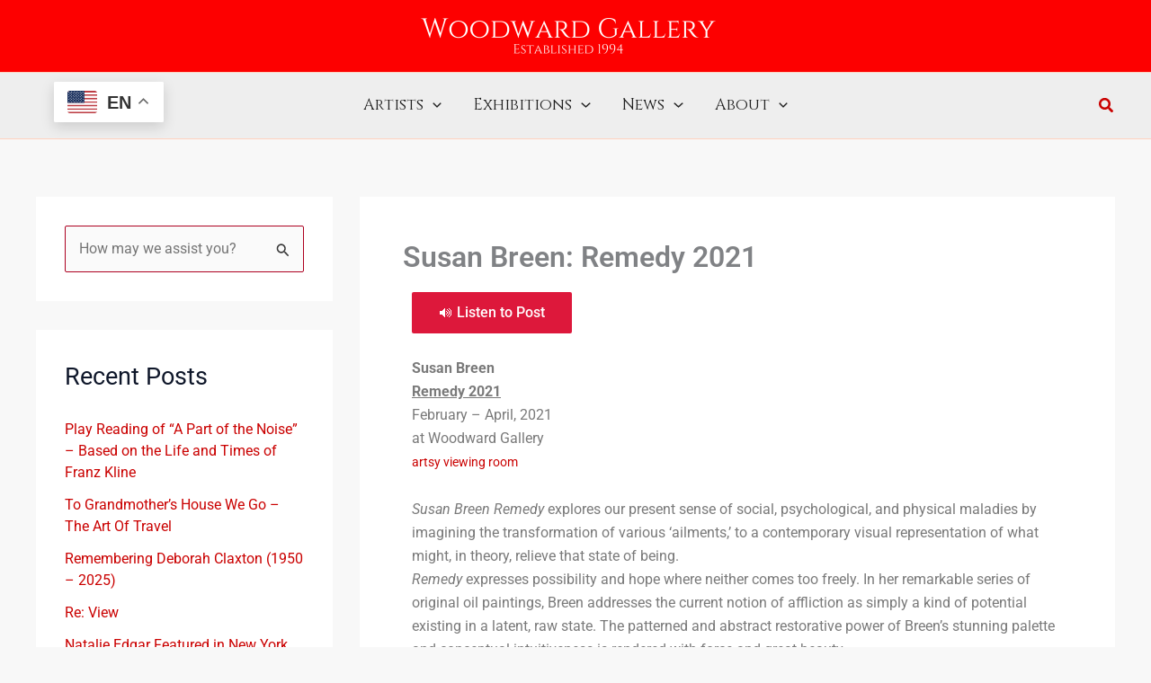

--- FILE ---
content_type: text/html; charset=UTF-8
request_url: https://woodwardgallery.net/susan-breen-remedy-2021/
body_size: 108898
content:
<!DOCTYPE html>
<html lang="en-US">
<head>
<meta charset="UTF-8">
<meta name="viewport" content="width=device-width, initial-scale=1">
	<link rel="profile" href="https://gmpg.org/xfn/11"> 
	<title>Susan Breen: Remedy 2021 &#8211; Woodward Gallery</title>
<meta name='robots' content='max-image-preview:large' />
<link rel='dns-prefetch' href='//code.responsivevoice.org' />
<link rel='dns-prefetch' href='//a.omappapi.com' />
<link rel='dns-prefetch' href='//fonts.googleapis.com' />
<link rel="alternate" type="application/rss+xml" title="Woodward Gallery &raquo; Feed" href="https://woodwardgallery.net/feed/" />
<link rel="alternate" type="application/rss+xml" title="Woodward Gallery &raquo; Comments Feed" href="https://woodwardgallery.net/comments/feed/" />
<link rel="alternate" type="application/rss+xml" title="Woodward Gallery &raquo; Susan Breen: Remedy 2021 Comments Feed" href="https://woodwardgallery.net/susan-breen-remedy-2021/feed/" />
		<!-- This site uses the Google Analytics by MonsterInsights plugin v9.11.1 - Using Analytics tracking - https://www.monsterinsights.com/ -->
							<script src="//www.googletagmanager.com/gtag/js?id=G-J606364220"  data-cfasync="false" data-wpfc-render="false" async></script>
			<script data-cfasync="false" data-wpfc-render="false">
				var mi_version = '9.11.1';
				var mi_track_user = true;
				var mi_no_track_reason = '';
								var MonsterInsightsDefaultLocations = {"page_location":"https:\/\/woodwardgallery.net\/susan-breen-remedy-2021\/"};
								if ( typeof MonsterInsightsPrivacyGuardFilter === 'function' ) {
					var MonsterInsightsLocations = (typeof MonsterInsightsExcludeQuery === 'object') ? MonsterInsightsPrivacyGuardFilter( MonsterInsightsExcludeQuery ) : MonsterInsightsPrivacyGuardFilter( MonsterInsightsDefaultLocations );
				} else {
					var MonsterInsightsLocations = (typeof MonsterInsightsExcludeQuery === 'object') ? MonsterInsightsExcludeQuery : MonsterInsightsDefaultLocations;
				}

								var disableStrs = [
										'ga-disable-G-J606364220',
									];

				/* Function to detect opted out users */
				function __gtagTrackerIsOptedOut() {
					for (var index = 0; index < disableStrs.length; index++) {
						if (document.cookie.indexOf(disableStrs[index] + '=true') > -1) {
							return true;
						}
					}

					return false;
				}

				/* Disable tracking if the opt-out cookie exists. */
				if (__gtagTrackerIsOptedOut()) {
					for (var index = 0; index < disableStrs.length; index++) {
						window[disableStrs[index]] = true;
					}
				}

				/* Opt-out function */
				function __gtagTrackerOptout() {
					for (var index = 0; index < disableStrs.length; index++) {
						document.cookie = disableStrs[index] + '=true; expires=Thu, 31 Dec 2099 23:59:59 UTC; path=/';
						window[disableStrs[index]] = true;
					}
				}

				if ('undefined' === typeof gaOptout) {
					function gaOptout() {
						__gtagTrackerOptout();
					}
				}
								window.dataLayer = window.dataLayer || [];

				window.MonsterInsightsDualTracker = {
					helpers: {},
					trackers: {},
				};
				if (mi_track_user) {
					function __gtagDataLayer() {
						dataLayer.push(arguments);
					}

					function __gtagTracker(type, name, parameters) {
						if (!parameters) {
							parameters = {};
						}

						if (parameters.send_to) {
							__gtagDataLayer.apply(null, arguments);
							return;
						}

						if (type === 'event') {
														parameters.send_to = monsterinsights_frontend.v4_id;
							var hookName = name;
							if (typeof parameters['event_category'] !== 'undefined') {
								hookName = parameters['event_category'] + ':' + name;
							}

							if (typeof MonsterInsightsDualTracker.trackers[hookName] !== 'undefined') {
								MonsterInsightsDualTracker.trackers[hookName](parameters);
							} else {
								__gtagDataLayer('event', name, parameters);
							}
							
						} else {
							__gtagDataLayer.apply(null, arguments);
						}
					}

					__gtagTracker('js', new Date());
					__gtagTracker('set', {
						'developer_id.dZGIzZG': true,
											});
					if ( MonsterInsightsLocations.page_location ) {
						__gtagTracker('set', MonsterInsightsLocations);
					}
										__gtagTracker('config', 'G-J606364220', {"forceSSL":"true","link_attribution":"true"} );
										window.gtag = __gtagTracker;										(function () {
						/* https://developers.google.com/analytics/devguides/collection/analyticsjs/ */
						/* ga and __gaTracker compatibility shim. */
						var noopfn = function () {
							return null;
						};
						var newtracker = function () {
							return new Tracker();
						};
						var Tracker = function () {
							return null;
						};
						var p = Tracker.prototype;
						p.get = noopfn;
						p.set = noopfn;
						p.send = function () {
							var args = Array.prototype.slice.call(arguments);
							args.unshift('send');
							__gaTracker.apply(null, args);
						};
						var __gaTracker = function () {
							var len = arguments.length;
							if (len === 0) {
								return;
							}
							var f = arguments[len - 1];
							if (typeof f !== 'object' || f === null || typeof f.hitCallback !== 'function') {
								if ('send' === arguments[0]) {
									var hitConverted, hitObject = false, action;
									if ('event' === arguments[1]) {
										if ('undefined' !== typeof arguments[3]) {
											hitObject = {
												'eventAction': arguments[3],
												'eventCategory': arguments[2],
												'eventLabel': arguments[4],
												'value': arguments[5] ? arguments[5] : 1,
											}
										}
									}
									if ('pageview' === arguments[1]) {
										if ('undefined' !== typeof arguments[2]) {
											hitObject = {
												'eventAction': 'page_view',
												'page_path': arguments[2],
											}
										}
									}
									if (typeof arguments[2] === 'object') {
										hitObject = arguments[2];
									}
									if (typeof arguments[5] === 'object') {
										Object.assign(hitObject, arguments[5]);
									}
									if ('undefined' !== typeof arguments[1].hitType) {
										hitObject = arguments[1];
										if ('pageview' === hitObject.hitType) {
											hitObject.eventAction = 'page_view';
										}
									}
									if (hitObject) {
										action = 'timing' === arguments[1].hitType ? 'timing_complete' : hitObject.eventAction;
										hitConverted = mapArgs(hitObject);
										__gtagTracker('event', action, hitConverted);
									}
								}
								return;
							}

							function mapArgs(args) {
								var arg, hit = {};
								var gaMap = {
									'eventCategory': 'event_category',
									'eventAction': 'event_action',
									'eventLabel': 'event_label',
									'eventValue': 'event_value',
									'nonInteraction': 'non_interaction',
									'timingCategory': 'event_category',
									'timingVar': 'name',
									'timingValue': 'value',
									'timingLabel': 'event_label',
									'page': 'page_path',
									'location': 'page_location',
									'title': 'page_title',
									'referrer' : 'page_referrer',
								};
								for (arg in args) {
																		if (!(!args.hasOwnProperty(arg) || !gaMap.hasOwnProperty(arg))) {
										hit[gaMap[arg]] = args[arg];
									} else {
										hit[arg] = args[arg];
									}
								}
								return hit;
							}

							try {
								f.hitCallback();
							} catch (ex) {
							}
						};
						__gaTracker.create = newtracker;
						__gaTracker.getByName = newtracker;
						__gaTracker.getAll = function () {
							return [];
						};
						__gaTracker.remove = noopfn;
						__gaTracker.loaded = true;
						window['__gaTracker'] = __gaTracker;
					})();
									} else {
										console.log("");
					(function () {
						function __gtagTracker() {
							return null;
						}

						window['__gtagTracker'] = __gtagTracker;
						window['gtag'] = __gtagTracker;
					})();
									}
			</script>
							<!-- / Google Analytics by MonsterInsights -->
		<script>
window._wpemojiSettings = {"baseUrl":"https:\/\/s.w.org\/images\/core\/emoji\/15.0.3\/72x72\/","ext":".png","svgUrl":"https:\/\/s.w.org\/images\/core\/emoji\/15.0.3\/svg\/","svgExt":".svg","source":{"concatemoji":"https:\/\/woodwardgallery.net\/wp-includes\/js\/wp-emoji-release.min.js?ver=6.6.1"}};
/*! This file is auto-generated */
!function(i,n){var o,s,e;function c(e){try{var t={supportTests:e,timestamp:(new Date).valueOf()};sessionStorage.setItem(o,JSON.stringify(t))}catch(e){}}function p(e,t,n){e.clearRect(0,0,e.canvas.width,e.canvas.height),e.fillText(t,0,0);var t=new Uint32Array(e.getImageData(0,0,e.canvas.width,e.canvas.height).data),r=(e.clearRect(0,0,e.canvas.width,e.canvas.height),e.fillText(n,0,0),new Uint32Array(e.getImageData(0,0,e.canvas.width,e.canvas.height).data));return t.every(function(e,t){return e===r[t]})}function u(e,t,n){switch(t){case"flag":return n(e,"\ud83c\udff3\ufe0f\u200d\u26a7\ufe0f","\ud83c\udff3\ufe0f\u200b\u26a7\ufe0f")?!1:!n(e,"\ud83c\uddfa\ud83c\uddf3","\ud83c\uddfa\u200b\ud83c\uddf3")&&!n(e,"\ud83c\udff4\udb40\udc67\udb40\udc62\udb40\udc65\udb40\udc6e\udb40\udc67\udb40\udc7f","\ud83c\udff4\u200b\udb40\udc67\u200b\udb40\udc62\u200b\udb40\udc65\u200b\udb40\udc6e\u200b\udb40\udc67\u200b\udb40\udc7f");case"emoji":return!n(e,"\ud83d\udc26\u200d\u2b1b","\ud83d\udc26\u200b\u2b1b")}return!1}function f(e,t,n){var r="undefined"!=typeof WorkerGlobalScope&&self instanceof WorkerGlobalScope?new OffscreenCanvas(300,150):i.createElement("canvas"),a=r.getContext("2d",{willReadFrequently:!0}),o=(a.textBaseline="top",a.font="600 32px Arial",{});return e.forEach(function(e){o[e]=t(a,e,n)}),o}function t(e){var t=i.createElement("script");t.src=e,t.defer=!0,i.head.appendChild(t)}"undefined"!=typeof Promise&&(o="wpEmojiSettingsSupports",s=["flag","emoji"],n.supports={everything:!0,everythingExceptFlag:!0},e=new Promise(function(e){i.addEventListener("DOMContentLoaded",e,{once:!0})}),new Promise(function(t){var n=function(){try{var e=JSON.parse(sessionStorage.getItem(o));if("object"==typeof e&&"number"==typeof e.timestamp&&(new Date).valueOf()<e.timestamp+604800&&"object"==typeof e.supportTests)return e.supportTests}catch(e){}return null}();if(!n){if("undefined"!=typeof Worker&&"undefined"!=typeof OffscreenCanvas&&"undefined"!=typeof URL&&URL.createObjectURL&&"undefined"!=typeof Blob)try{var e="postMessage("+f.toString()+"("+[JSON.stringify(s),u.toString(),p.toString()].join(",")+"));",r=new Blob([e],{type:"text/javascript"}),a=new Worker(URL.createObjectURL(r),{name:"wpTestEmojiSupports"});return void(a.onmessage=function(e){c(n=e.data),a.terminate(),t(n)})}catch(e){}c(n=f(s,u,p))}t(n)}).then(function(e){for(var t in e)n.supports[t]=e[t],n.supports.everything=n.supports.everything&&n.supports[t],"flag"!==t&&(n.supports.everythingExceptFlag=n.supports.everythingExceptFlag&&n.supports[t]);n.supports.everythingExceptFlag=n.supports.everythingExceptFlag&&!n.supports.flag,n.DOMReady=!1,n.readyCallback=function(){n.DOMReady=!0}}).then(function(){return e}).then(function(){var e;n.supports.everything||(n.readyCallback(),(e=n.source||{}).concatemoji?t(e.concatemoji):e.wpemoji&&e.twemoji&&(t(e.twemoji),t(e.wpemoji)))}))}((window,document),window._wpemojiSettings);
</script>
<link rel='stylesheet' id='wp-shopify-styles-css' href='https://woodwardgallery.net/wp-content/plugins/wp-shopify/css/front-styles.css?ver=1768978864' media='all' />
<link rel='stylesheet' id='astra-theme-css-css' href='https://woodwardgallery.net/wp-content/themes/astra/assets/css/minified/main.min.css?ver=4.12.0' media='all' />
<style id='astra-theme-css-inline-css'>
:root{--ast-post-nav-space:0;--ast-container-default-xlg-padding:3em;--ast-container-default-lg-padding:3em;--ast-container-default-slg-padding:2em;--ast-container-default-md-padding:3em;--ast-container-default-sm-padding:3em;--ast-container-default-xs-padding:2.4em;--ast-container-default-xxs-padding:1.8em;--ast-code-block-background:#ECEFF3;--ast-comment-inputs-background:#F9FAFB;--ast-normal-container-width:1200px;--ast-narrow-container-width:750px;--ast-blog-title-font-weight:normal;--ast-blog-meta-weight:inherit;--ast-global-color-primary:var(--ast-global-color-5);--ast-global-color-secondary:var(--ast-global-color-4);--ast-global-color-alternate-background:var(--ast-global-color-7);--ast-global-color-subtle-background:var(--ast-global-color-6);--ast-bg-style-guide:var( --ast-global-color-secondary,--ast-global-color-5 );--ast-shadow-style-guide:0px 0px 4px 0 #00000057;--ast-global-dark-bg-style:#fff;--ast-global-dark-lfs:#fbfbfb;--ast-widget-bg-color:#fafafa;--ast-wc-container-head-bg-color:#fbfbfb;--ast-title-layout-bg:#eeeeee;--ast-search-border-color:#e7e7e7;--ast-lifter-hover-bg:#e6e6e6;--ast-gallery-block-color:#000;--srfm-color-input-label:var(--ast-global-color-2);}html{font-size:100%;}a{color:#ca0100;}a:hover,a:focus{color:var(--ast-global-color-1);}body,button,input,select,textarea,.ast-button,.ast-custom-button{font-family:-apple-system,BlinkMacSystemFont,Segoe UI,Roboto,Oxygen-Sans,Ubuntu,Cantarell,Helvetica Neue,sans-serif;font-weight:400;font-size:16px;font-size:1rem;line-height:var(--ast-body-line-height,1.65em);}blockquote{color:var(--ast-global-color-3);}h1,h2,h3,h4,h5,h6,.entry-content :where(h1,h2,h3,h4,h5,h6),.site-title,.site-title a{font-family:'Cinzel',serif;text-decoration:initial;}.ast-site-identity .site-title a{color:var(--ast-global-color-5);}.ast-site-identity .site-title a:hover{color:var(--ast-global-color-5);}.site-title{font-size:1.4em;display:none;}header .custom-logo-link img{max-width:330px;width:330px;}.astra-logo-svg{width:330px;}.site-header .site-description{font-size:15px;font-size:0.9375rem;display:none;}.entry-title{font-size:26px;font-size:1.625rem;}.archive .ast-article-post .ast-article-inner,.blog .ast-article-post .ast-article-inner,.archive .ast-article-post .ast-article-inner:hover,.blog .ast-article-post .ast-article-inner:hover{overflow:hidden;}h1,.entry-content :where(h1){font-size:40px;font-size:2.5rem;font-family:'Cinzel',serif;line-height:1.4em;}h2,.entry-content :where(h2){font-size:32px;font-size:2rem;font-family:'Cinzel',serif;line-height:1.3em;}h3,.entry-content :where(h3){font-size:26px;font-size:1.625rem;font-family:'Cinzel',serif;line-height:1.3em;}h4,.entry-content :where(h4){font-size:24px;font-size:1.5rem;line-height:1.2em;font-family:'Cinzel',serif;}h5,.entry-content :where(h5){font-size:20px;font-size:1.25rem;line-height:1.2em;font-family:'Cinzel',serif;}h6,.entry-content :where(h6){font-size:16px;font-size:1rem;line-height:1.25em;font-family:'Cinzel',serif;}::selection{background-color:var(--ast-global-color-0);color:#ffffff;}body,h1,h2,h3,h4,h5,h6,.entry-title a,.entry-content :where(h1,h2,h3,h4,h5,h6){color:var(--ast-global-color-3);}.tagcloud a:hover,.tagcloud a:focus,.tagcloud a.current-item{color:#ffffff;border-color:#ca0100;background-color:#ca0100;}input:focus,input[type="text"]:focus,input[type="email"]:focus,input[type="url"]:focus,input[type="password"]:focus,input[type="reset"]:focus,input[type="search"]:focus,textarea:focus{border-color:#ca0100;}input[type="radio"]:checked,input[type=reset],input[type="checkbox"]:checked,input[type="checkbox"]:hover:checked,input[type="checkbox"]:focus:checked,input[type=range]::-webkit-slider-thumb{border-color:#ca0100;background-color:#ca0100;box-shadow:none;}.site-footer a:hover + .post-count,.site-footer a:focus + .post-count{background:#ca0100;border-color:#ca0100;}.single .nav-links .nav-previous,.single .nav-links .nav-next{color:#ca0100;}.entry-meta,.entry-meta *{line-height:1.45;color:#ca0100;}.entry-meta a:not(.ast-button):hover,.entry-meta a:not(.ast-button):hover *,.entry-meta a:not(.ast-button):focus,.entry-meta a:not(.ast-button):focus *,.page-links > .page-link,.page-links .page-link:hover,.post-navigation a:hover{color:var(--ast-global-color-1);}#cat option,.secondary .calendar_wrap thead a,.secondary .calendar_wrap thead a:visited{color:#ca0100;}.secondary .calendar_wrap #today,.ast-progress-val span{background:#ca0100;}.secondary a:hover + .post-count,.secondary a:focus + .post-count{background:#ca0100;border-color:#ca0100;}.calendar_wrap #today > a{color:#ffffff;}.page-links .page-link,.single .post-navigation a{color:#ca0100;}.ast-search-menu-icon .search-form button.search-submit{padding:0 4px;}.ast-search-menu-icon form.search-form{padding-right:0;}.ast-search-menu-icon.slide-search input.search-field{width:0;}.ast-header-search .ast-search-menu-icon.ast-dropdown-active .search-form,.ast-header-search .ast-search-menu-icon.ast-dropdown-active .search-field:focus{transition:all 0.2s;}.search-form input.search-field:focus{outline:none;}.ast-search-menu-icon .search-form button.search-submit:focus,.ast-theme-transparent-header .ast-header-search .ast-dropdown-active .ast-icon,.ast-theme-transparent-header .ast-inline-search .search-field:focus .ast-icon{color:var(--ast-global-color-1);}.ast-header-search .slide-search .search-form{border:2px solid var(--ast-global-color-0);}.ast-header-search .slide-search .search-field{background-color:(--ast-global-dark-bg-style);}.ast-archive-title{color:var(--ast-global-color-2);}.widget-title,.widget .wp-block-heading{font-size:22px;font-size:1.375rem;color:var(--ast-global-color-2);}.single .ast-author-details .author-title{color:var(--ast-global-color-1);}#secondary,#secondary button,#secondary input,#secondary select,#secondary textarea{font-size:16px;font-size:1rem;}.ast-search-menu-icon.slide-search a:focus-visible:focus-visible,.astra-search-icon:focus-visible,#close:focus-visible,a:focus-visible,.ast-menu-toggle:focus-visible,.site .skip-link:focus-visible,.wp-block-loginout input:focus-visible,.wp-block-search.wp-block-search__button-inside .wp-block-search__inside-wrapper,.ast-header-navigation-arrow:focus-visible,.ast-orders-table__row .ast-orders-table__cell:focus-visible,a#ast-apply-coupon:focus-visible,#ast-apply-coupon:focus-visible,#close:focus-visible,.button.search-submit:focus-visible,#search_submit:focus,.normal-search:focus-visible,.ast-header-account-wrap:focus-visible,.astra-cart-drawer-close:focus,.ast-single-variation:focus,.ast-button:focus,.ast-builder-button-wrap:has(.ast-custom-button-link:focus),.ast-builder-button-wrap .ast-custom-button-link:focus{outline-style:dotted;outline-color:inherit;outline-width:thin;}input:focus,input[type="text"]:focus,input[type="email"]:focus,input[type="url"]:focus,input[type="password"]:focus,input[type="reset"]:focus,input[type="search"]:focus,input[type="number"]:focus,textarea:focus,.wp-block-search__input:focus,[data-section="section-header-mobile-trigger"] .ast-button-wrap .ast-mobile-menu-trigger-minimal:focus,.ast-mobile-popup-drawer.active .menu-toggle-close:focus,#ast-scroll-top:focus,#coupon_code:focus,#ast-coupon-code:focus{border-style:dotted;border-color:inherit;border-width:thin;}input{outline:none;}.ast-logo-title-inline .site-logo-img{padding-right:1em;}.site-logo-img img{filter:url(#ast-img-color-filter); transition:all 0.2s linear;}body .ast-oembed-container *{position:absolute;top:0;width:100%;height:100%;left:0;}body .wp-block-embed-pocket-casts .ast-oembed-container *{position:unset;}.ast-single-post-featured-section + article {margin-top: 2em;}.site-content .ast-single-post-featured-section img {width: 100%;overflow: hidden;object-fit: cover;}.ast-separate-container .site-content .ast-single-post-featured-section + article {margin-top: -80px;z-index: 9;position: relative;border-radius: 4px;}@media (min-width: 922px) {.ast-no-sidebar .site-content .ast-article-image-container--wide {margin-left: -120px;margin-right: -120px;max-width: unset;width: unset;}.ast-left-sidebar .site-content .ast-article-image-container--wide,.ast-right-sidebar .site-content .ast-article-image-container--wide {margin-left: -10px;margin-right: -10px;}.site-content .ast-article-image-container--full {margin-left: calc( -50vw + 50%);margin-right: calc( -50vw + 50%);max-width: 100vw;width: 100vw;}.ast-left-sidebar .site-content .ast-article-image-container--full,.ast-right-sidebar .site-content .ast-article-image-container--full {margin-left: -10px;margin-right: -10px;max-width: inherit;width: auto;}}.site > .ast-single-related-posts-container {margin-top: 0;}@media (min-width: 922px) {.ast-desktop .ast-container--narrow {max-width: var(--ast-narrow-container-width);margin: 0 auto;}}#secondary {margin: 4em 0 2.5em;word-break: break-word;line-height: 2;}#secondary li {margin-bottom: 0.75em;}#secondary li:last-child {margin-bottom: 0;}@media (max-width: 768px) {.js_active .ast-plain-container.ast-single-post #secondary {margin-top: 1.5em;}}.ast-separate-container.ast-two-container #secondary .widget {background-color: #fff;padding: 2em;margin-bottom: 2em;}@media (min-width: 993px) {.ast-left-sidebar #secondary {padding-right: 60px;}.ast-right-sidebar #secondary {padding-left: 60px;}}@media (max-width: 993px) {.ast-right-sidebar #secondary {padding-left: 30px;}.ast-left-sidebar #secondary {padding-right: 30px;}}@media (min-width: 993px) {.ast-page-builder-template.ast-left-sidebar #secondary {padding-left: 60px;}.ast-page-builder-template.ast-right-sidebar #secondary {padding-right: 60px;}}@media (max-width: 993px) {.ast-page-builder-template.ast-right-sidebar #secondary {padding-right: 30px;}.ast-page-builder-template.ast-left-sidebar #secondary {padding-left: 30px;}}@media (max-width:921.9px){#ast-desktop-header{display:none;}}@media (min-width:922px){#ast-mobile-header{display:none;}}@media( max-width: 420px ) {.single .nav-links .nav-previous,.single .nav-links .nav-next {width: 100%;text-align: center;}}.wp-block-buttons.aligncenter{justify-content:center;}@media (max-width:921px){.ast-theme-transparent-header #primary,.ast-theme-transparent-header #secondary{padding:0;}}@media (max-width:921px){.ast-plain-container.ast-no-sidebar #primary{padding:0;}}.ast-plain-container.ast-no-sidebar #primary{margin-top:0;margin-bottom:0;}@media (min-width:1200px){.ast-plain-container.ast-no-sidebar #primary{margin-top:60px;margin-bottom:60px;}}.wp-block-button.is-style-outline .wp-block-button__link{border-color:var(--ast-global-color-0);}div.wp-block-button.is-style-outline > .wp-block-button__link:not(.has-text-color),div.wp-block-button.wp-block-button__link.is-style-outline:not(.has-text-color){color:var(--ast-global-color-0);}.wp-block-button.is-style-outline .wp-block-button__link:hover,.wp-block-buttons .wp-block-button.is-style-outline .wp-block-button__link:focus,.wp-block-buttons .wp-block-button.is-style-outline > .wp-block-button__link:not(.has-text-color):hover,.wp-block-buttons .wp-block-button.wp-block-button__link.is-style-outline:not(.has-text-color):hover{color:#ffffff;background-color:var(--ast-global-color-1);border-color:var(--ast-global-color-1);}.post-page-numbers.current .page-link,.ast-pagination .page-numbers.current{color:#ffffff;border-color:var(--ast-global-color-0);background-color:var(--ast-global-color-0);}.wp-block-buttons .wp-block-button.is-style-outline .wp-block-button__link.wp-element-button,.ast-outline-button,.wp-block-uagb-buttons-child .uagb-buttons-repeater.ast-outline-button{border-color:var(--ast-global-color-0);font-family:inherit;font-weight:500;font-size:16px;font-size:1rem;line-height:1em;padding-top:15px;padding-right:30px;padding-bottom:15px;padding-left:30px;}.wp-block-buttons .wp-block-button.is-style-outline > .wp-block-button__link:not(.has-text-color),.wp-block-buttons .wp-block-button.wp-block-button__link.is-style-outline:not(.has-text-color),.ast-outline-button{color:var(--ast-global-color-0);}.wp-block-button.is-style-outline .wp-block-button__link:hover,.wp-block-buttons .wp-block-button.is-style-outline .wp-block-button__link:focus,.wp-block-buttons .wp-block-button.is-style-outline > .wp-block-button__link:not(.has-text-color):hover,.wp-block-buttons .wp-block-button.wp-block-button__link.is-style-outline:not(.has-text-color):hover,.ast-outline-button:hover,.ast-outline-button:focus,.wp-block-uagb-buttons-child .uagb-buttons-repeater.ast-outline-button:hover,.wp-block-uagb-buttons-child .uagb-buttons-repeater.ast-outline-button:focus{color:#ffffff;background-color:var(--ast-global-color-1);border-color:var(--ast-global-color-1);}.wp-block-button .wp-block-button__link.wp-element-button.is-style-outline:not(.has-background),.wp-block-button.is-style-outline>.wp-block-button__link.wp-element-button:not(.has-background),.ast-outline-button{background-color:transparent;}@media (max-width:921px){.wp-block-buttons .wp-block-button.is-style-outline .wp-block-button__link.wp-element-button,.ast-outline-button,.wp-block-uagb-buttons-child .uagb-buttons-repeater.ast-outline-button{padding-top:14px;padding-right:28px;padding-bottom:14px;padding-left:28px;}}@media (max-width:544px){.wp-block-buttons .wp-block-button.is-style-outline .wp-block-button__link.wp-element-button,.ast-outline-button,.wp-block-uagb-buttons-child .uagb-buttons-repeater.ast-outline-button{padding-top:12px;padding-right:24px;padding-bottom:12px;padding-left:24px;}}.entry-content[data-ast-blocks-layout] > figure{margin-bottom:1em;}h1.widget-title{font-weight:inherit;}h2.widget-title{font-weight:inherit;}h3.widget-title{font-weight:inherit;}.elementor-widget-container .elementor-loop-container .e-loop-item[data-elementor-type="loop-item"]{width:100%;}#page{display:flex;flex-direction:column;min-height:100vh;}.ast-404-layout-1 h1.page-title{color:var(--ast-global-color-2);}.single .post-navigation a{line-height:1em;height:inherit;}.error-404 .page-sub-title{font-size:1.5rem;font-weight:inherit;}.search .site-content .content-area .search-form{margin-bottom:0;}#page .site-content{flex-grow:1;}.widget{margin-bottom:1.25em;}#secondary li{line-height:1.5em;}#secondary .wp-block-group h2{margin-bottom:0.7em;}#secondary h2{font-size:1.7rem;}.ast-separate-container .ast-article-post,.ast-separate-container .ast-article-single,.ast-separate-container .comment-respond{padding:3em;}.ast-separate-container .ast-article-single .ast-article-single{padding:0;}.ast-article-single .wp-block-post-template-is-layout-grid{padding-left:0;}.ast-separate-container .comments-title,.ast-narrow-container .comments-title{padding:1.5em 2em;}.ast-page-builder-template .comment-form-textarea,.ast-comment-formwrap .ast-grid-common-col{padding:0;}.ast-comment-formwrap{padding:0;display:inline-flex;column-gap:20px;width:100%;margin-left:0;margin-right:0;}.comments-area textarea#comment:focus,.comments-area textarea#comment:active,.comments-area .ast-comment-formwrap input[type="text"]:focus,.comments-area .ast-comment-formwrap input[type="text"]:active {box-shadow:none;outline:none;}.archive.ast-page-builder-template .entry-header{margin-top:2em;}.ast-page-builder-template .ast-comment-formwrap{width:100%;}.entry-title{margin-bottom:0.5em;}.ast-archive-description p{font-size:inherit;font-weight:inherit;line-height:inherit;}.ast-separate-container .ast-comment-list li.depth-1,.hentry{margin-bottom:2em;}@media (min-width:921px){.ast-left-sidebar.ast-page-builder-template #secondary,.archive.ast-right-sidebar.ast-page-builder-template .site-main{padding-left:20px;padding-right:20px;}}@media (max-width:544px){.ast-comment-formwrap.ast-row{column-gap:10px;display:inline-block;}#ast-commentform .ast-grid-common-col{position:relative;width:100%;}}@media (min-width:1201px){.ast-separate-container .ast-article-post,.ast-separate-container .ast-article-single,.ast-separate-container .ast-author-box,.ast-separate-container .ast-404-layout-1,.ast-separate-container .no-results{padding:3em;}}@media (max-width:921px){.ast-left-sidebar #content > .ast-container{display:flex;flex-direction:column-reverse;width:100%;}}@media (max-width:921px){#secondary.secondary{padding-top:0;}.ast-separate-container.ast-right-sidebar #secondary{padding-left:1em;padding-right:1em;}.ast-separate-container.ast-two-container #secondary{padding-left:0;padding-right:0;}.ast-page-builder-template .entry-header #secondary,.ast-page-builder-template #secondary{margin-top:1.5em;}}@media (max-width:921px){.ast-right-sidebar #primary{padding-right:0;}.ast-page-builder-template.ast-left-sidebar #secondary,.ast-page-builder-template.ast-right-sidebar #secondary{padding-right:20px;padding-left:20px;}.ast-right-sidebar #secondary,.ast-left-sidebar #primary{padding-left:0;}.ast-left-sidebar #secondary{padding-right:0;}}@media (min-width:922px){.ast-separate-container.ast-right-sidebar #primary,.ast-separate-container.ast-left-sidebar #primary{border:0;}.search-no-results.ast-separate-container #primary{margin-bottom:4em;}}@media (min-width:922px){.ast-right-sidebar #primary{border-right:1px solid var(--ast-border-color);}.ast-left-sidebar #primary{border-left:1px solid var(--ast-border-color);}.ast-right-sidebar #secondary{border-left:1px solid var(--ast-border-color);margin-left:-1px;}.ast-left-sidebar #secondary{border-right:1px solid var(--ast-border-color);margin-right:-1px;}.ast-separate-container.ast-two-container.ast-right-sidebar #secondary{padding-left:30px;padding-right:0;}.ast-separate-container.ast-two-container.ast-left-sidebar #secondary{padding-right:30px;padding-left:0;}.ast-separate-container.ast-right-sidebar #secondary,.ast-separate-container.ast-left-sidebar #secondary{border:0;margin-left:auto;margin-right:auto;}.ast-separate-container.ast-two-container #secondary .widget:last-child{margin-bottom:0;}}.wp-block-button .wp-block-button__link{color:#ffffff;}.wp-block-button .wp-block-button__link:hover,.wp-block-button .wp-block-button__link:focus{color:#ffffff;background-color:var(--ast-global-color-1);border-color:var(--ast-global-color-1);}.elementor-widget-heading h1.elementor-heading-title{line-height:1.4em;}.elementor-widget-heading h2.elementor-heading-title{line-height:1.3em;}.elementor-widget-heading h3.elementor-heading-title{line-height:1.3em;}.elementor-widget-heading h4.elementor-heading-title{line-height:1.2em;}.elementor-widget-heading h5.elementor-heading-title{line-height:1.2em;}.elementor-widget-heading h6.elementor-heading-title{line-height:1.25em;}.wp-block-button .wp-block-button__link,.wp-block-search .wp-block-search__button,body .wp-block-file .wp-block-file__button{border-color:var(--ast-global-color-0);background-color:var(--ast-global-color-0);color:#ffffff;font-family:inherit;font-weight:500;line-height:1em;font-size:16px;font-size:1rem;padding-top:15px;padding-right:30px;padding-bottom:15px;padding-left:30px;}@media (max-width:921px){.wp-block-button .wp-block-button__link,.wp-block-search .wp-block-search__button,body .wp-block-file .wp-block-file__button{padding-top:14px;padding-right:28px;padding-bottom:14px;padding-left:28px;}}@media (max-width:544px){.wp-block-button .wp-block-button__link,.wp-block-search .wp-block-search__button,body .wp-block-file .wp-block-file__button{padding-top:12px;padding-right:24px;padding-bottom:12px;padding-left:24px;}}.menu-toggle,button,.ast-button,.ast-custom-button,.button,input#submit,input[type="button"],input[type="submit"],input[type="reset"],#comments .submit,.search .search-submit,form[CLASS*="wp-block-search__"].wp-block-search .wp-block-search__inside-wrapper .wp-block-search__button,body .wp-block-file .wp-block-file__button,.search .search-submit{border-style:solid;border-top-width:0;border-right-width:0;border-left-width:0;border-bottom-width:0;color:#ffffff;border-color:var(--ast-global-color-0);background-color:var(--ast-global-color-0);padding-top:15px;padding-right:30px;padding-bottom:15px;padding-left:30px;font-family:inherit;font-weight:500;font-size:16px;font-size:1rem;line-height:1em;}button:focus,.menu-toggle:hover,button:hover,.ast-button:hover,.ast-custom-button:hover .button:hover,.ast-custom-button:hover ,input[type=reset]:hover,input[type=reset]:focus,input#submit:hover,input#submit:focus,input[type="button"]:hover,input[type="button"]:focus,input[type="submit"]:hover,input[type="submit"]:focus,form[CLASS*="wp-block-search__"].wp-block-search .wp-block-search__inside-wrapper .wp-block-search__button:hover,form[CLASS*="wp-block-search__"].wp-block-search .wp-block-search__inside-wrapper .wp-block-search__button:focus,body .wp-block-file .wp-block-file__button:hover,body .wp-block-file .wp-block-file__button:focus{color:#ffffff;background-color:var(--ast-global-color-1);border-color:var(--ast-global-color-1);}form[CLASS*="wp-block-search__"].wp-block-search .wp-block-search__inside-wrapper .wp-block-search__button.has-icon{padding-top:calc(15px - 3px);padding-right:calc(30px - 3px);padding-bottom:calc(15px - 3px);padding-left:calc(30px - 3px);}@media (max-width:921px){.menu-toggle,button,.ast-button,.ast-custom-button,.button,input#submit,input[type="button"],input[type="submit"],input[type="reset"],#comments .submit,.search .search-submit,form[CLASS*="wp-block-search__"].wp-block-search .wp-block-search__inside-wrapper .wp-block-search__button,body .wp-block-file .wp-block-file__button,.search .search-submit{padding-top:14px;padding-right:28px;padding-bottom:14px;padding-left:28px;}}@media (max-width:544px){.menu-toggle,button,.ast-button,.ast-custom-button,.button,input#submit,input[type="button"],input[type="submit"],input[type="reset"],#comments .submit,.search .search-submit,form[CLASS*="wp-block-search__"].wp-block-search .wp-block-search__inside-wrapper .wp-block-search__button,body .wp-block-file .wp-block-file__button,.search .search-submit{padding-top:12px;padding-right:24px;padding-bottom:12px;padding-left:24px;}}@media (max-width:921px){.ast-mobile-header-stack .main-header-bar .ast-search-menu-icon{display:inline-block;}.ast-header-break-point.ast-header-custom-item-outside .ast-mobile-header-stack .main-header-bar .ast-search-icon{margin:0;}.ast-comment-avatar-wrap img{max-width:2.5em;}.ast-comment-meta{padding:0 1.8888em 1.3333em;}.ast-separate-container .ast-comment-list li.depth-1{padding:1.5em 2.14em;}.ast-separate-container .comment-respond{padding:2em 2.14em;}}@media (min-width:544px){.ast-container{max-width:100%;}}@media (max-width:544px){.ast-separate-container .ast-article-post,.ast-separate-container .ast-article-single,.ast-separate-container .comments-title,.ast-separate-container .ast-archive-description{padding:1.5em 1em;}.ast-separate-container #content .ast-container{padding-left:0.54em;padding-right:0.54em;}.ast-separate-container .ast-comment-list .bypostauthor{padding:.5em;}.ast-search-menu-icon.ast-dropdown-active .search-field{width:170px;}.ast-separate-container #secondary{padding-top:0;}.ast-separate-container.ast-two-container #secondary .widget{margin-bottom:1.5em;padding-left:1em;padding-right:1em;}}@media (max-width:921px){.ast-header-break-point .ast-search-menu-icon.slide-search .search-form{right:0;}.ast-header-break-point .ast-mobile-header-stack .ast-search-menu-icon.slide-search .search-form{right:-1em;}} #ast-mobile-header .ast-site-header-cart-li a{pointer-events:none;}.ast-separate-container{background-color:var(--ast-global-color-4);background-image:none;}@media (max-width:921px){.site-title{display:none;}.site-header .site-description{display:none;}h1,.entry-content :where(h1){font-size:30px;}h2,.entry-content :where(h2){font-size:25px;}h3,.entry-content :where(h3){font-size:20px;}}@media (max-width:544px){.site-title{display:none;}.site-header .site-description{display:none;}h1,.entry-content :where(h1){font-size:30px;}h2,.entry-content :where(h2){font-size:25px;}h3,.entry-content :where(h3){font-size:20px;}.astra-logo-svg:not(.sticky-custom-logo .astra-logo-svg,.transparent-custom-logo .astra-logo-svg,.advanced-header-logo .astra-logo-svg){height:320px;}}@media (max-width:921px){html{font-size:91.2%;}}@media (max-width:544px){html{font-size:91.2%;}}@media (min-width:922px){.ast-container{max-width:1240px;}}@media (min-width:922px){.site-content .ast-container{display:flex;}}@media (max-width:921px){.site-content .ast-container{flex-direction:column;}}@media (min-width:922px){.main-header-menu .sub-menu .menu-item.ast-left-align-sub-menu:hover > .sub-menu,.main-header-menu .sub-menu .menu-item.ast-left-align-sub-menu.focus > .sub-menu{margin-left:-0px;}}.entry-content li > p{margin-bottom:0;}.site .comments-area{padding-bottom:3em;}.wp-block-file {display: flex;align-items: center;flex-wrap: wrap;justify-content: space-between;}.wp-block-pullquote {border: none;}.wp-block-pullquote blockquote::before {content: "\201D";font-family: "Helvetica",sans-serif;display: flex;transform: rotate( 180deg );font-size: 6rem;font-style: normal;line-height: 1;font-weight: bold;align-items: center;justify-content: center;}.has-text-align-right > blockquote::before {justify-content: flex-start;}.has-text-align-left > blockquote::before {justify-content: flex-end;}figure.wp-block-pullquote.is-style-solid-color blockquote {max-width: 100%;text-align: inherit;}:root {--wp--custom--ast-default-block-top-padding: 3em;--wp--custom--ast-default-block-right-padding: 3em;--wp--custom--ast-default-block-bottom-padding: 3em;--wp--custom--ast-default-block-left-padding: 3em;--wp--custom--ast-container-width: 1200px;--wp--custom--ast-content-width-size: 1200px;--wp--custom--ast-wide-width-size: calc(1200px + var(--wp--custom--ast-default-block-left-padding) + var(--wp--custom--ast-default-block-right-padding));}.ast-narrow-container {--wp--custom--ast-content-width-size: 750px;--wp--custom--ast-wide-width-size: 750px;}@media(max-width: 921px) {:root {--wp--custom--ast-default-block-top-padding: 3em;--wp--custom--ast-default-block-right-padding: 2em;--wp--custom--ast-default-block-bottom-padding: 3em;--wp--custom--ast-default-block-left-padding: 2em;}}@media(max-width: 544px) {:root {--wp--custom--ast-default-block-top-padding: 3em;--wp--custom--ast-default-block-right-padding: 1.5em;--wp--custom--ast-default-block-bottom-padding: 3em;--wp--custom--ast-default-block-left-padding: 1.5em;}}.entry-content > .wp-block-group,.entry-content > .wp-block-cover,.entry-content > .wp-block-columns {padding-top: var(--wp--custom--ast-default-block-top-padding);padding-right: var(--wp--custom--ast-default-block-right-padding);padding-bottom: var(--wp--custom--ast-default-block-bottom-padding);padding-left: var(--wp--custom--ast-default-block-left-padding);}.ast-plain-container.ast-no-sidebar .entry-content > .alignfull,.ast-page-builder-template .ast-no-sidebar .entry-content > .alignfull {margin-left: calc( -50vw + 50%);margin-right: calc( -50vw + 50%);max-width: 100vw;width: 100vw;}.ast-plain-container.ast-no-sidebar .entry-content .alignfull .alignfull,.ast-page-builder-template.ast-no-sidebar .entry-content .alignfull .alignfull,.ast-plain-container.ast-no-sidebar .entry-content .alignfull .alignwide,.ast-page-builder-template.ast-no-sidebar .entry-content .alignfull .alignwide,.ast-plain-container.ast-no-sidebar .entry-content .alignwide .alignfull,.ast-page-builder-template.ast-no-sidebar .entry-content .alignwide .alignfull,.ast-plain-container.ast-no-sidebar .entry-content .alignwide .alignwide,.ast-page-builder-template.ast-no-sidebar .entry-content .alignwide .alignwide,.ast-plain-container.ast-no-sidebar .entry-content .wp-block-column .alignfull,.ast-page-builder-template.ast-no-sidebar .entry-content .wp-block-column .alignfull,.ast-plain-container.ast-no-sidebar .entry-content .wp-block-column .alignwide,.ast-page-builder-template.ast-no-sidebar .entry-content .wp-block-column .alignwide {margin-left: auto;margin-right: auto;width: 100%;}[data-ast-blocks-layout] .wp-block-separator:not(.is-style-dots) {height: 0;}[data-ast-blocks-layout] .wp-block-separator {margin: 20px auto;}[data-ast-blocks-layout] .wp-block-separator:not(.is-style-wide):not(.is-style-dots) {max-width: 100px;}[data-ast-blocks-layout] .wp-block-separator.has-background {padding: 0;}.entry-content[data-ast-blocks-layout] > * {max-width: var(--wp--custom--ast-content-width-size);margin-left: auto;margin-right: auto;}.entry-content[data-ast-blocks-layout] > .alignwide {max-width: var(--wp--custom--ast-wide-width-size);}.entry-content[data-ast-blocks-layout] .alignfull {max-width: none;}.entry-content .wp-block-columns {margin-bottom: 0;}blockquote {margin: 1.5em;border-color: rgba(0,0,0,0.05);}.wp-block-quote:not(.has-text-align-right):not(.has-text-align-center) {border-left: 5px solid rgba(0,0,0,0.05);}.has-text-align-right > blockquote,blockquote.has-text-align-right {border-right: 5px solid rgba(0,0,0,0.05);}.has-text-align-left > blockquote,blockquote.has-text-align-left {border-left: 5px solid rgba(0,0,0,0.05);}.wp-block-site-tagline,.wp-block-latest-posts .read-more {margin-top: 15px;}.wp-block-loginout p label {display: block;}.wp-block-loginout p:not(.login-remember):not(.login-submit) input {width: 100%;}.wp-block-loginout input:focus {border-color: transparent;}.wp-block-loginout input:focus {outline: thin dotted;}.entry-content .wp-block-media-text .wp-block-media-text__content {padding: 0 0 0 8%;}.entry-content .wp-block-media-text.has-media-on-the-right .wp-block-media-text__content {padding: 0 8% 0 0;}.entry-content .wp-block-media-text.has-background .wp-block-media-text__content {padding: 8%;}.entry-content .wp-block-cover:not([class*="background-color"]):not(.has-text-color.has-link-color) .wp-block-cover__inner-container,.entry-content .wp-block-cover:not([class*="background-color"]) .wp-block-cover-image-text,.entry-content .wp-block-cover:not([class*="background-color"]) .wp-block-cover-text,.entry-content .wp-block-cover-image:not([class*="background-color"]) .wp-block-cover__inner-container,.entry-content .wp-block-cover-image:not([class*="background-color"]) .wp-block-cover-image-text,.entry-content .wp-block-cover-image:not([class*="background-color"]) .wp-block-cover-text {color: var(--ast-global-color-primary,var(--ast-global-color-5));}.wp-block-loginout .login-remember input {width: 1.1rem;height: 1.1rem;margin: 0 5px 4px 0;vertical-align: middle;}.wp-block-latest-posts > li > *:first-child,.wp-block-latest-posts:not(.is-grid) > li:first-child {margin-top: 0;}.entry-content > .wp-block-buttons,.entry-content > .wp-block-uagb-buttons {margin-bottom: 1.5em;}.wp-block-search__inside-wrapper .wp-block-search__input {padding: 0 10px;color: var(--ast-global-color-3);background: var(--ast-global-color-primary,var(--ast-global-color-5));border-color: var(--ast-border-color);}.wp-block-latest-posts .read-more {margin-bottom: 1.5em;}.wp-block-search__no-button .wp-block-search__inside-wrapper .wp-block-search__input {padding-top: 5px;padding-bottom: 5px;}.wp-block-latest-posts .wp-block-latest-posts__post-date,.wp-block-latest-posts .wp-block-latest-posts__post-author {font-size: 1rem;}.wp-block-latest-posts > li > *,.wp-block-latest-posts:not(.is-grid) > li {margin-top: 12px;margin-bottom: 12px;}.ast-page-builder-template .entry-content[data-ast-blocks-layout] > .alignwide:where(:not(.uagb-is-root-container):not(.spectra-is-root-container)) > * {max-width: var(--wp--custom--ast-wide-width-size);}.ast-page-builder-template .entry-content[data-ast-blocks-layout] > .inherit-container-width > *,.ast-page-builder-template .entry-content[data-ast-blocks-layout] > *:not(.wp-block-group):where(:not(.uagb-is-root-container):not(.spectra-is-root-container)) > *,.entry-content[data-ast-blocks-layout] > .wp-block-cover .wp-block-cover__inner-container {max-width: var(--wp--custom--ast-content-width-size) ;margin-left: auto;margin-right: auto;}.ast-page-builder-template .entry-content[data-ast-blocks-layout] > *,.ast-page-builder-template .entry-content[data-ast-blocks-layout] > .alignfull:where(:not(.wp-block-group):not(.uagb-is-root-container):not(.spectra-is-root-container)) > * {max-width: none;}.entry-content[data-ast-blocks-layout] .wp-block-cover:not(.alignleft):not(.alignright) {width: auto;}@media(max-width: 1200px) {.ast-separate-container .entry-content > .alignfull,.ast-separate-container .entry-content[data-ast-blocks-layout] > .alignwide,.ast-plain-container .entry-content[data-ast-blocks-layout] > .alignwide,.ast-plain-container .entry-content .alignfull {margin-left: calc(-1 * min(var(--ast-container-default-xlg-padding),20px)) ;margin-right: calc(-1 * min(var(--ast-container-default-xlg-padding),20px));}}@media(min-width: 1201px) {.ast-separate-container .entry-content > .alignfull {margin-left: calc(-1 * var(--ast-container-default-xlg-padding) );margin-right: calc(-1 * var(--ast-container-default-xlg-padding) );}.ast-separate-container .entry-content[data-ast-blocks-layout] > .alignwide,.ast-plain-container .entry-content[data-ast-blocks-layout] > .alignwide {margin-left: calc(-1 * var(--wp--custom--ast-default-block-left-padding) );margin-right: calc(-1 * var(--wp--custom--ast-default-block-right-padding) );}}@media(min-width: 921px) {.ast-separate-container .entry-content .wp-block-group.alignwide:not(.inherit-container-width) > :where(:not(.alignleft):not(.alignright)),.ast-plain-container .entry-content .wp-block-group.alignwide:not(.inherit-container-width) > :where(:not(.alignleft):not(.alignright)) {max-width: calc( var(--wp--custom--ast-content-width-size) + 80px );}.ast-plain-container.ast-right-sidebar .entry-content[data-ast-blocks-layout] .alignfull,.ast-plain-container.ast-left-sidebar .entry-content[data-ast-blocks-layout] .alignfull {margin-left: -60px;margin-right: -60px;}}@media(min-width: 544px) {.entry-content > .alignleft {margin-right: 20px;}.entry-content > .alignright {margin-left: 20px;}}@media (max-width:544px){.wp-block-columns .wp-block-column:not(:last-child){margin-bottom:20px;}.wp-block-latest-posts{margin:0;}}@media( max-width: 600px ) {.entry-content .wp-block-media-text .wp-block-media-text__content,.entry-content .wp-block-media-text.has-media-on-the-right .wp-block-media-text__content {padding: 8% 0 0;}.entry-content .wp-block-media-text.has-background .wp-block-media-text__content {padding: 8%;}}.ast-page-builder-template .entry-header {padding-left: 0;}.ast-narrow-container .site-content .wp-block-uagb-image--align-full .wp-block-uagb-image__figure {max-width: 100%;margin-left: auto;margin-right: auto;}.entry-content ul,.entry-content ol {padding: revert;margin: revert;}:root .has-ast-global-color-0-color{color:var(--ast-global-color-0);}:root .has-ast-global-color-0-background-color{background-color:var(--ast-global-color-0);}:root .wp-block-button .has-ast-global-color-0-color{color:var(--ast-global-color-0);}:root .wp-block-button .has-ast-global-color-0-background-color{background-color:var(--ast-global-color-0);}:root .has-ast-global-color-1-color{color:var(--ast-global-color-1);}:root .has-ast-global-color-1-background-color{background-color:var(--ast-global-color-1);}:root .wp-block-button .has-ast-global-color-1-color{color:var(--ast-global-color-1);}:root .wp-block-button .has-ast-global-color-1-background-color{background-color:var(--ast-global-color-1);}:root .has-ast-global-color-2-color{color:var(--ast-global-color-2);}:root .has-ast-global-color-2-background-color{background-color:var(--ast-global-color-2);}:root .wp-block-button .has-ast-global-color-2-color{color:var(--ast-global-color-2);}:root .wp-block-button .has-ast-global-color-2-background-color{background-color:var(--ast-global-color-2);}:root .has-ast-global-color-3-color{color:var(--ast-global-color-3);}:root .has-ast-global-color-3-background-color{background-color:var(--ast-global-color-3);}:root .wp-block-button .has-ast-global-color-3-color{color:var(--ast-global-color-3);}:root .wp-block-button .has-ast-global-color-3-background-color{background-color:var(--ast-global-color-3);}:root .has-ast-global-color-4-color{color:var(--ast-global-color-4);}:root .has-ast-global-color-4-background-color{background-color:var(--ast-global-color-4);}:root .wp-block-button .has-ast-global-color-4-color{color:var(--ast-global-color-4);}:root .wp-block-button .has-ast-global-color-4-background-color{background-color:var(--ast-global-color-4);}:root .has-ast-global-color-5-color{color:var(--ast-global-color-5);}:root .has-ast-global-color-5-background-color{background-color:var(--ast-global-color-5);}:root .wp-block-button .has-ast-global-color-5-color{color:var(--ast-global-color-5);}:root .wp-block-button .has-ast-global-color-5-background-color{background-color:var(--ast-global-color-5);}:root .has-ast-global-color-6-color{color:var(--ast-global-color-6);}:root .has-ast-global-color-6-background-color{background-color:var(--ast-global-color-6);}:root .wp-block-button .has-ast-global-color-6-color{color:var(--ast-global-color-6);}:root .wp-block-button .has-ast-global-color-6-background-color{background-color:var(--ast-global-color-6);}:root .has-ast-global-color-7-color{color:var(--ast-global-color-7);}:root .has-ast-global-color-7-background-color{background-color:var(--ast-global-color-7);}:root .wp-block-button .has-ast-global-color-7-color{color:var(--ast-global-color-7);}:root .wp-block-button .has-ast-global-color-7-background-color{background-color:var(--ast-global-color-7);}:root .has-ast-global-color-8-color{color:var(--ast-global-color-8);}:root .has-ast-global-color-8-background-color{background-color:var(--ast-global-color-8);}:root .wp-block-button .has-ast-global-color-8-color{color:var(--ast-global-color-8);}:root .wp-block-button .has-ast-global-color-8-background-color{background-color:var(--ast-global-color-8);}:root{--ast-global-color-0:#DD183B;--ast-global-color-1:#ca0100;--ast-global-color-2:#0F172A;--ast-global-color-3:#3A3A3A;--ast-global-color-4:#f8f8f8;--ast-global-color-5:#FFFFFF;--ast-global-color-6:#FFD1BF;--ast-global-color-7:#140609;--ast-global-color-8:#222222;}:root {--ast-border-color : #ad0020;}.ast-single-entry-banner {-js-display: flex;display: flex;flex-direction: column;justify-content: center;text-align: center;position: relative;background: var(--ast-title-layout-bg);}.ast-single-entry-banner[data-banner-layout="layout-1"] {max-width: 1200px;background: inherit;padding: 20px 0;}.ast-single-entry-banner[data-banner-width-type="custom"] {margin: 0 auto;width: 100%;}.ast-single-entry-banner + .site-content .entry-header {margin-bottom: 0;}.site .ast-author-avatar {--ast-author-avatar-size: ;}a.ast-underline-text {text-decoration: underline;}.ast-container > .ast-terms-link {position: relative;display: block;}a.ast-button.ast-badge-tax {padding: 4px 8px;border-radius: 3px;font-size: inherit;}header.entry-header{text-align:left;}header.entry-header .entry-title{font-weight:600;font-size:32px;font-size:2rem;}header.entry-header > *:not(:last-child){margin-bottom:10px;}header.entry-header .post-thumb-img-content{text-align:center;}header.entry-header .post-thumb img,.ast-single-post-featured-section.post-thumb img{aspect-ratio:16/9;}@media (max-width:921px){header.entry-header{text-align:left;}}@media (max-width:544px){header.entry-header{text-align:left;}}.ast-archive-entry-banner {-js-display: flex;display: flex;flex-direction: column;justify-content: center;text-align: center;position: relative;background: var(--ast-title-layout-bg);}.ast-archive-entry-banner[data-banner-width-type="custom"] {margin: 0 auto;width: 100%;}.ast-archive-entry-banner[data-banner-layout="layout-1"] {background: inherit;padding: 20px 0;text-align: left;}body.archive .ast-archive-description{max-width:1200px;width:100%;text-align:left;padding-top:3em;padding-right:3em;padding-bottom:3em;padding-left:3em;}body.archive .ast-archive-description .ast-archive-title,body.archive .ast-archive-description .ast-archive-title *{font-weight:600;font-size:32px;font-size:2rem;}body.archive .ast-archive-description > *:not(:last-child){margin-bottom:10px;}@media (max-width:921px){body.archive .ast-archive-description{text-align:left;}}@media (max-width:544px){body.archive .ast-archive-description{text-align:left;}}.ast-breadcrumbs .trail-browse,.ast-breadcrumbs .trail-items,.ast-breadcrumbs .trail-items li{display:inline-block;margin:0;padding:0;border:none;background:inherit;text-indent:0;text-decoration:none;}.ast-breadcrumbs .trail-browse{font-size:inherit;font-style:inherit;font-weight:inherit;color:inherit;}.ast-breadcrumbs .trail-items{list-style:none;}.trail-items li::after{padding:0 0.3em;content:"\00bb";}.trail-items li:last-of-type::after{display:none;}h1,h2,h3,h4,h5,h6,.entry-content :where(h1,h2,h3,h4,h5,h6){color:var(--ast-global-color-2);}.entry-title a{color:var(--ast-global-color-2);}@media (max-width:921px){.ast-builder-grid-row-container.ast-builder-grid-row-tablet-3-firstrow .ast-builder-grid-row > *:first-child,.ast-builder-grid-row-container.ast-builder-grid-row-tablet-3-lastrow .ast-builder-grid-row > *:last-child{grid-column:1 / -1;}}@media (max-width:544px){.ast-builder-grid-row-container.ast-builder-grid-row-mobile-3-firstrow .ast-builder-grid-row > *:first-child,.ast-builder-grid-row-container.ast-builder-grid-row-mobile-3-lastrow .ast-builder-grid-row > *:last-child{grid-column:1 / -1;}}.ast-builder-layout-element[data-section="title_tagline"]{display:flex;}@media (max-width:921px){.ast-header-break-point .ast-builder-layout-element[data-section="title_tagline"]{display:flex;}}@media (max-width:544px){.ast-header-break-point .ast-builder-layout-element[data-section="title_tagline"]{display:flex;}}.ast-builder-menu-1{font-family:'Cinzel',serif;font-weight:inherit;}.ast-builder-menu-1 .menu-item > .menu-link{font-size:1.1em;color:var(--ast-global-color-8);}.ast-builder-menu-1 .menu-item > .ast-menu-toggle{color:var(--ast-global-color-8);}.ast-builder-menu-1 .menu-item:hover > .menu-link,.ast-builder-menu-1 .inline-on-mobile .menu-item:hover > .ast-menu-toggle{color:var(--ast-global-color-5);background:#909090;}.ast-builder-menu-1 .menu-item:hover > .ast-menu-toggle{color:var(--ast-global-color-5);}.ast-builder-menu-1 .menu-item.current-menu-item > .menu-link,.ast-builder-menu-1 .inline-on-mobile .menu-item.current-menu-item > .ast-menu-toggle,.ast-builder-menu-1 .current-menu-ancestor > .menu-link{color:#ff002f;}.ast-builder-menu-1 .menu-item.current-menu-item > .ast-menu-toggle{color:#ff002f;}.ast-builder-menu-1 .sub-menu,.ast-builder-menu-1 .inline-on-mobile .sub-menu{border-top-width:2px;border-bottom-width:0px;border-right-width:0px;border-left-width:0px;border-color:var(--ast-global-color-0);border-style:solid;}.ast-builder-menu-1 .sub-menu .sub-menu{top:-2px;}.ast-builder-menu-1 .main-header-menu > .menu-item > .sub-menu,.ast-builder-menu-1 .main-header-menu > .menu-item > .astra-full-megamenu-wrapper{margin-top:0px;}.ast-desktop .ast-builder-menu-1 .main-header-menu > .menu-item > .sub-menu:before,.ast-desktop .ast-builder-menu-1 .main-header-menu > .menu-item > .astra-full-megamenu-wrapper:before{height:calc( 0px + 2px + 5px );}.ast-builder-menu-1 .main-header-menu,.ast-builder-menu-1 .main-header-menu .sub-menu{background-color:#eeeeee;background-image:none;}.ast-desktop .ast-builder-menu-1 .menu-item .sub-menu .menu-link{border-style:none;}@media (max-width:921px){.ast-header-break-point .ast-builder-menu-1 .menu-item.menu-item-has-children > .ast-menu-toggle{top:0;}.ast-builder-menu-1 .inline-on-mobile .menu-item.menu-item-has-children > .ast-menu-toggle{right:-15px;}.ast-builder-menu-1 .menu-item-has-children > .menu-link:after{content:unset;}.ast-builder-menu-1 .main-header-menu > .menu-item > .sub-menu,.ast-builder-menu-1 .main-header-menu > .menu-item > .astra-full-megamenu-wrapper{margin-top:0;}}@media (max-width:544px){.ast-header-break-point .ast-builder-menu-1 .menu-item.menu-item-has-children > .ast-menu-toggle{top:0;}.ast-builder-menu-1 .main-header-menu > .menu-item > .sub-menu,.ast-builder-menu-1 .main-header-menu > .menu-item > .astra-full-megamenu-wrapper{margin-top:0;}}.ast-builder-menu-1{display:flex;}@media (max-width:921px){.ast-header-break-point .ast-builder-menu-1{display:flex;}}@media (max-width:544px){.ast-header-break-point .ast-builder-menu-1{display:flex;}}.main-header-bar .main-header-bar-navigation .ast-search-icon {display: block;z-index: 4;position: relative;}.ast-search-icon .ast-icon {z-index: 4;}.ast-search-icon {z-index: 4;position: relative;line-height: normal;}.main-header-bar .ast-search-menu-icon .search-form {background-color: #ffffff;}.ast-search-menu-icon.ast-dropdown-active.slide-search .search-form {visibility: visible;opacity: 1;}.ast-search-menu-icon .search-form {border: 1px solid var(--ast-search-border-color);line-height: normal;padding: 0 3em 0 0;border-radius: 2px;display: inline-block;-webkit-backface-visibility: hidden;backface-visibility: hidden;position: relative;color: inherit;background-color: #fff;}.ast-search-menu-icon .astra-search-icon {-js-display: flex;display: flex;line-height: normal;}.ast-search-menu-icon .astra-search-icon:focus {outline: none;}.ast-search-menu-icon .search-field {border: none;background-color: transparent;transition: all .3s;border-radius: inherit;color: inherit;font-size: inherit;width: 0;color: #757575;}.ast-search-menu-icon .search-submit {display: none;background: none;border: none;font-size: 1.3em;color: #757575;}.ast-search-menu-icon.ast-dropdown-active {visibility: visible;opacity: 1;position: relative;}.ast-search-menu-icon.ast-dropdown-active .search-field,.ast-dropdown-active.ast-search-menu-icon.slide-search input.search-field {width: 235px;}.ast-header-search .ast-search-menu-icon.slide-search .search-form,.ast-header-search .ast-search-menu-icon.ast-inline-search .search-form {-js-display: flex;display: flex;align-items: center;}.ast-search-menu-icon.ast-inline-search .search-field {width : 100%;padding : 0.60em;padding-right : 5.5em;transition: all 0.2s;}.site-header-section-left .ast-search-menu-icon.slide-search .search-form {padding-left: 2em;padding-right: unset;left: -1em;right: unset;}.site-header-section-left .ast-search-menu-icon.slide-search .search-form .search-field {margin-right: unset;}.ast-search-menu-icon.slide-search .search-form {-webkit-backface-visibility: visible;backface-visibility: visible;visibility: hidden;opacity: 0;transition: all .2s;position: absolute;z-index: 3;right: -1em;top: 50%;transform: translateY(-50%);}.ast-header-search .ast-search-menu-icon .search-form .search-field:-ms-input-placeholder,.ast-header-search .ast-search-menu-icon .search-form .search-field:-ms-input-placeholder{opacity:0.5;}.ast-header-search .ast-search-menu-icon.slide-search .search-form,.ast-header-search .ast-search-menu-icon.ast-inline-search .search-form{-js-display:flex;display:flex;align-items:center;}.ast-builder-layout-element.ast-header-search{height:auto;}.ast-header-search .astra-search-icon{font-size:18px;}@media (max-width:921px){.ast-header-search .astra-search-icon{font-size:18px;}}@media (max-width:544px){.ast-header-search .astra-search-icon{font-size:18px;}}.ast-header-search{display:flex;}@media (max-width:921px){.ast-header-break-point .ast-header-search{display:flex;}}@media (max-width:544px){.ast-header-break-point .ast-header-search{display:flex;}}.header-widget-area[data-section="sidebar-widgets-header-widget-1"]{display:block;}@media (max-width:921px){.ast-header-break-point .header-widget-area[data-section="sidebar-widgets-header-widget-1"]{display:block;}}@media (max-width:544px){.ast-header-break-point .header-widget-area[data-section="sidebar-widgets-header-widget-1"]{display:block;}}.site-below-footer-wrap{padding-top:20px;padding-bottom:20px;}.site-below-footer-wrap[data-section="section-below-footer-builder"]{background-color:#ff0000;background-image:none;min-height:60px;border-style:solid;border-width:0px;border-top-width:1px;border-top-color:var(--ast-global-color-subtle-background,--ast-global-color-6);}.site-below-footer-wrap[data-section="section-below-footer-builder"] .ast-builder-grid-row{max-width:1200px;min-height:60px;margin-left:auto;margin-right:auto;}.site-below-footer-wrap[data-section="section-below-footer-builder"] .ast-builder-grid-row,.site-below-footer-wrap[data-section="section-below-footer-builder"] .site-footer-section{align-items:center;}.site-below-footer-wrap[data-section="section-below-footer-builder"].ast-footer-row-inline .site-footer-section{display:flex;margin-bottom:0;}.ast-builder-grid-row-3-equal .ast-builder-grid-row{grid-template-columns:repeat( 3,1fr );}@media (max-width:921px){.site-below-footer-wrap[data-section="section-below-footer-builder"].ast-footer-row-tablet-inline .site-footer-section{display:flex;margin-bottom:0;}.site-below-footer-wrap[data-section="section-below-footer-builder"].ast-footer-row-tablet-stack .site-footer-section{display:block;margin-bottom:10px;}.ast-builder-grid-row-container.ast-builder-grid-row-tablet-3-equal .ast-builder-grid-row{grid-template-columns:repeat( 3,1fr );}}@media (max-width:544px){.site-below-footer-wrap[data-section="section-below-footer-builder"].ast-footer-row-mobile-inline .site-footer-section{display:flex;margin-bottom:0;}.site-below-footer-wrap[data-section="section-below-footer-builder"].ast-footer-row-mobile-stack .site-footer-section{display:block;margin-bottom:10px;}.ast-builder-grid-row-container.ast-builder-grid-row-mobile-full .ast-builder-grid-row{grid-template-columns:1fr;}}.site-below-footer-wrap[data-section="section-below-footer-builder"]{display:grid;}@media (max-width:921px){.ast-header-break-point .site-below-footer-wrap[data-section="section-below-footer-builder"]{display:grid;}}@media (max-width:544px){.ast-header-break-point .site-below-footer-wrap[data-section="section-below-footer-builder"]{display:grid;}}.ast-footer-copyright{text-align:center;}.ast-footer-copyright.site-footer-focus-item {color:#ffffff;}@media (max-width:921px){.ast-footer-copyright{text-align:center;}}@media (max-width:544px){.ast-footer-copyright{text-align:center;}}.ast-footer-copyright.site-footer-focus-item {font-size:16px;font-size:1rem;}.ast-footer-copyright.ast-builder-layout-element{display:flex;}@media (max-width:921px){.ast-header-break-point .ast-footer-copyright.ast-builder-layout-element{display:flex;}}@media (max-width:544px){.ast-header-break-point .ast-footer-copyright.ast-builder-layout-element{display:flex;}}.footer-widget-area[data-section="sidebar-widgets-footer-widget-1"].footer-widget-area-inner{text-align:left;}.footer-widget-area[data-section="sidebar-widgets-footer-widget-2"].footer-widget-area-inner{text-align:left;}.footer-widget-area.widget-area.site-footer-focus-item{width:auto;}.ast-footer-row-inline .footer-widget-area.widget-area.site-footer-focus-item{width:100%;}.footer-widget-area[data-section="sidebar-widgets-footer-widget-1"]{display:block;}@media (max-width:921px){.ast-header-break-point .footer-widget-area[data-section="sidebar-widgets-footer-widget-1"]{display:block;}}@media (max-width:544px){.ast-header-break-point .footer-widget-area[data-section="sidebar-widgets-footer-widget-1"]{display:block;}}.footer-widget-area[data-section="sidebar-widgets-footer-widget-2"]{display:block;}@media (max-width:921px){.ast-header-break-point .footer-widget-area[data-section="sidebar-widgets-footer-widget-2"]{display:block;}}@media (max-width:544px){.ast-header-break-point .footer-widget-area[data-section="sidebar-widgets-footer-widget-2"]{display:block;}}.elementor-widget-heading .elementor-heading-title{margin:0;}.elementor-page .ast-menu-toggle{color:unset !important;background:unset !important;}.elementor-post.elementor-grid-item.hentry{margin-bottom:0;}.woocommerce div.product .elementor-element.elementor-products-grid .related.products ul.products li.product,.elementor-element .elementor-wc-products .woocommerce[class*='columns-'] ul.products li.product{width:auto;margin:0;float:none;}.elementor-toc__list-wrapper{margin:0;}body .elementor hr{background-color:#ccc;margin:0;}.ast-left-sidebar .elementor-section.elementor-section-stretched,.ast-right-sidebar .elementor-section.elementor-section-stretched{max-width:100%;left:0 !important;}.elementor-posts-container [CLASS*="ast-width-"]{width:100%;}.elementor-template-full-width .ast-container{display:block;}.elementor-screen-only,.screen-reader-text,.screen-reader-text span,.ui-helper-hidden-accessible{top:0 !important;}@media (max-width:544px){.elementor-element .elementor-wc-products .woocommerce[class*="columns-"] ul.products li.product{width:auto;margin:0;}.elementor-element .woocommerce .woocommerce-result-count{float:none;}}.ast-desktop .ast-mega-menu-enabled .ast-builder-menu-1 div:not( .astra-full-megamenu-wrapper) .sub-menu,.ast-builder-menu-1 .inline-on-mobile .sub-menu,.ast-desktop .ast-builder-menu-1 .astra-full-megamenu-wrapper,.ast-desktop .ast-builder-menu-1 .menu-item .sub-menu{box-shadow:0px 0px 10px -2px rgba(0,0,0,0.1) inset;}.ast-desktop .ast-mobile-popup-drawer.active .ast-mobile-popup-inner{max-width:35%;}@media (max-width:921px){.ast-mobile-popup-drawer.active .ast-mobile-popup-inner{max-width:90%;}}@media (max-width:544px){.ast-mobile-popup-drawer.active .ast-mobile-popup-inner{max-width:90%;}}.ast-header-break-point .main-header-bar{border-bottom-width:1px;}@media (min-width:922px){.main-header-bar{border-bottom-width:1px;}}@media (min-width:922px){#primary{width:70%;}#secondary{width:30%;}}.main-header-menu .menu-item,#astra-footer-menu .menu-item,.main-header-bar .ast-masthead-custom-menu-items{-js-display:flex;display:flex;-webkit-box-pack:center;-webkit-justify-content:center;-moz-box-pack:center;-ms-flex-pack:center;justify-content:center;-webkit-box-orient:vertical;-webkit-box-direction:normal;-webkit-flex-direction:column;-moz-box-orient:vertical;-moz-box-direction:normal;-ms-flex-direction:column;flex-direction:column;}.main-header-menu > .menu-item > .menu-link,#astra-footer-menu > .menu-item > .menu-link{height:100%;-webkit-box-align:center;-webkit-align-items:center;-moz-box-align:center;-ms-flex-align:center;align-items:center;-js-display:flex;display:flex;}.ast-header-break-point .main-navigation ul .menu-item .menu-link .icon-arrow:first-of-type svg{top:.2em;margin-top:0px;margin-left:0px;width:.65em;transform:translate(0,-2px) rotateZ(270deg);}.ast-mobile-popup-content .ast-submenu-expanded > .ast-menu-toggle{transform:rotateX(180deg);overflow-y:auto;}@media (min-width:922px){.ast-builder-menu .main-navigation > ul > li:last-child a{margin-right:0;}}.ast-separate-container .ast-article-inner{background-color:transparent;background-image:none;}.ast-separate-container .ast-article-post{background-color:var(--ast-global-color-5);background-image:none;}@media (max-width:921px){.ast-separate-container .ast-article-post{background-color:var(--ast-global-color-5);background-image:none;}}@media (max-width:544px){.ast-separate-container .ast-article-post{background-color:var(--ast-global-color-5);background-image:none;}}.ast-separate-container .ast-article-single:not(.ast-related-post),.ast-separate-container .error-404,.ast-separate-container .no-results,.single.ast-separate-container .site-main .ast-author-meta,.ast-separate-container .related-posts-title-wrapper,.ast-separate-container .comments-count-wrapper,.ast-box-layout.ast-plain-container .site-content,.ast-padded-layout.ast-plain-container .site-content,.ast-separate-container .ast-archive-description,.ast-separate-container .comments-area .comment-respond,.ast-separate-container .comments-area .ast-comment-list li,.ast-separate-container .comments-area .comments-title{background-color:var(--ast-global-color-5);background-image:none;}@media (max-width:921px){.ast-separate-container .ast-article-single:not(.ast-related-post),.ast-separate-container .error-404,.ast-separate-container .no-results,.single.ast-separate-container .site-main .ast-author-meta,.ast-separate-container .related-posts-title-wrapper,.ast-separate-container .comments-count-wrapper,.ast-box-layout.ast-plain-container .site-content,.ast-padded-layout.ast-plain-container .site-content,.ast-separate-container .ast-archive-description{background-color:var(--ast-global-color-5);background-image:none;}}@media (max-width:544px){.ast-separate-container .ast-article-single:not(.ast-related-post),.ast-separate-container .error-404,.ast-separate-container .no-results,.single.ast-separate-container .site-main .ast-author-meta,.ast-separate-container .related-posts-title-wrapper,.ast-separate-container .comments-count-wrapper,.ast-box-layout.ast-plain-container .site-content,.ast-padded-layout.ast-plain-container .site-content,.ast-separate-container .ast-archive-description{background-color:var(--ast-global-color-5);background-image:none;}}.ast-separate-container.ast-two-container #secondary .widget{background-color:var(--ast-global-color-5);background-image:none;}@media (max-width:921px){.ast-separate-container.ast-two-container #secondary .widget{background-color:var(--ast-global-color-5);background-image:none;}}@media (max-width:544px){.ast-separate-container.ast-two-container #secondary .widget{background-color:var(--ast-global-color-5);background-image:none;}}.ast-plain-container,.ast-page-builder-template{background-color:var(--ast-global-color-5);background-image:none;}@media (max-width:921px){.ast-plain-container,.ast-page-builder-template{background-color:var(--ast-global-color-5);background-image:none;}}@media (max-width:544px){.ast-plain-container,.ast-page-builder-template{background-color:var(--ast-global-color-5);background-image:none;}}#ast-scroll-top {display: none;position: fixed;text-align: center;cursor: pointer;z-index: 99;width: 2.1em;height: 2.1em;line-height: 2.1;color: #ffffff;border-radius: 2px;content: "";outline: inherit;}@media (min-width: 769px) {#ast-scroll-top {content: "769";}}#ast-scroll-top .ast-icon.icon-arrow svg {margin-left: 0px;vertical-align: middle;transform: translate(0,-20%) rotate(180deg);width: 1.6em;}.ast-scroll-to-top-right {right: 30px;bottom: 30px;}.ast-scroll-to-top-left {left: 30px;bottom: 30px;}#ast-scroll-top{background-color:#c50000;font-size:25px;}@media (max-width:921px){#ast-scroll-top .ast-icon.icon-arrow svg{width:1em;}}.ast-mobile-header-content > *,.ast-desktop-header-content > * {padding: 10px 0;height: auto;}.ast-mobile-header-content > *:first-child,.ast-desktop-header-content > *:first-child {padding-top: 10px;}.ast-mobile-header-content > .ast-builder-menu,.ast-desktop-header-content > .ast-builder-menu {padding-top: 0;}.ast-mobile-header-content > *:last-child,.ast-desktop-header-content > *:last-child {padding-bottom: 0;}.ast-mobile-header-content .ast-search-menu-icon.ast-inline-search label,.ast-desktop-header-content .ast-search-menu-icon.ast-inline-search label {width: 100%;}.ast-desktop-header-content .main-header-bar-navigation .ast-submenu-expanded > .ast-menu-toggle::before {transform: rotateX(180deg);}#ast-desktop-header .ast-desktop-header-content,.ast-mobile-header-content .ast-search-icon,.ast-desktop-header-content .ast-search-icon,.ast-mobile-header-wrap .ast-mobile-header-content,.ast-main-header-nav-open.ast-popup-nav-open .ast-mobile-header-wrap .ast-mobile-header-content,.ast-main-header-nav-open.ast-popup-nav-open .ast-desktop-header-content {display: none;}.ast-main-header-nav-open.ast-header-break-point #ast-desktop-header .ast-desktop-header-content,.ast-main-header-nav-open.ast-header-break-point .ast-mobile-header-wrap .ast-mobile-header-content {display: block;}.ast-desktop .ast-desktop-header-content .astra-menu-animation-slide-up > .menu-item > .sub-menu,.ast-desktop .ast-desktop-header-content .astra-menu-animation-slide-up > .menu-item .menu-item > .sub-menu,.ast-desktop .ast-desktop-header-content .astra-menu-animation-slide-down > .menu-item > .sub-menu,.ast-desktop .ast-desktop-header-content .astra-menu-animation-slide-down > .menu-item .menu-item > .sub-menu,.ast-desktop .ast-desktop-header-content .astra-menu-animation-fade > .menu-item > .sub-menu,.ast-desktop .ast-desktop-header-content .astra-menu-animation-fade > .menu-item .menu-item > .sub-menu {opacity: 1;visibility: visible;}.ast-hfb-header.ast-default-menu-enable.ast-header-break-point .ast-mobile-header-wrap .ast-mobile-header-content .main-header-bar-navigation {width: unset;margin: unset;}.ast-mobile-header-content.content-align-flex-end .main-header-bar-navigation .menu-item-has-children > .ast-menu-toggle,.ast-desktop-header-content.content-align-flex-end .main-header-bar-navigation .menu-item-has-children > .ast-menu-toggle {left: calc( 20px - 0.907em);right: auto;}.ast-mobile-header-content .ast-search-menu-icon,.ast-mobile-header-content .ast-search-menu-icon.slide-search,.ast-desktop-header-content .ast-search-menu-icon,.ast-desktop-header-content .ast-search-menu-icon.slide-search {width: 100%;position: relative;display: block;right: auto;transform: none;}.ast-mobile-header-content .ast-search-menu-icon.slide-search .search-form,.ast-mobile-header-content .ast-search-menu-icon .search-form,.ast-desktop-header-content .ast-search-menu-icon.slide-search .search-form,.ast-desktop-header-content .ast-search-menu-icon .search-form {right: 0;visibility: visible;opacity: 1;position: relative;top: auto;transform: none;padding: 0;display: block;overflow: hidden;}.ast-mobile-header-content .ast-search-menu-icon.ast-inline-search .search-field,.ast-mobile-header-content .ast-search-menu-icon .search-field,.ast-desktop-header-content .ast-search-menu-icon.ast-inline-search .search-field,.ast-desktop-header-content .ast-search-menu-icon .search-field {width: 100%;padding-right: 5.5em;}.ast-mobile-header-content .ast-search-menu-icon .search-submit,.ast-desktop-header-content .ast-search-menu-icon .search-submit {display: block;position: absolute;height: 100%;top: 0;right: 0;padding: 0 1em;border-radius: 0;}.ast-hfb-header.ast-default-menu-enable.ast-header-break-point .ast-mobile-header-wrap .ast-mobile-header-content .main-header-bar-navigation ul .sub-menu .menu-link {padding-left: 30px;}.ast-hfb-header.ast-default-menu-enable.ast-header-break-point .ast-mobile-header-wrap .ast-mobile-header-content .main-header-bar-navigation .sub-menu .menu-item .menu-item .menu-link {padding-left: 40px;}.ast-mobile-popup-drawer.active .ast-mobile-popup-inner{background-color:#ffffff;;}.ast-mobile-header-wrap .ast-mobile-header-content,.ast-desktop-header-content{background-color:#ffffff;;}.ast-mobile-popup-content > *,.ast-mobile-header-content > *,.ast-desktop-popup-content > *,.ast-desktop-header-content > *{padding-top:0px;padding-bottom:0px;}.content-align-flex-start .ast-builder-layout-element{justify-content:flex-start;}.content-align-flex-start .main-header-menu{text-align:left;}.ast-mobile-popup-drawer.active .menu-toggle-close{color:#3a3a3a;}.ast-mobile-header-wrap .ast-primary-header-bar,.ast-primary-header-bar .site-primary-header-wrap{min-height:80px;}.ast-desktop .ast-primary-header-bar .main-header-menu > .menu-item{line-height:80px;}.ast-header-break-point #masthead .ast-mobile-header-wrap .ast-primary-header-bar,.ast-header-break-point #masthead .ast-mobile-header-wrap .ast-below-header-bar,.ast-header-break-point #masthead .ast-mobile-header-wrap .ast-above-header-bar{padding-left:20px;padding-right:20px;}.ast-header-break-point .ast-primary-header-bar{border-bottom-width:1px;border-bottom-color:var( --ast-global-color-subtle-background,--ast-global-color-7 );border-bottom-style:solid;}@media (min-width:922px){.ast-primary-header-bar{border-bottom-width:1px;border-bottom-color:var( --ast-global-color-subtle-background,--ast-global-color-7 );border-bottom-style:solid;}}.ast-primary-header-bar{background-color:#fd0000;background-image:none;}.ast-primary-header-bar{display:block;}@media (max-width:921px){.ast-header-break-point .ast-primary-header-bar{display:grid;}}@media (max-width:544px){.ast-header-break-point .ast-primary-header-bar{display:grid;}}[data-section="section-header-mobile-trigger"] .ast-button-wrap .ast-mobile-menu-trigger-fill{color:#ffffff;border:none;background:#890000;}[data-section="section-header-mobile-trigger"] .ast-button-wrap .mobile-menu-toggle-icon .ast-mobile-svg{width:20px;height:20px;fill:#ffffff;}[data-section="section-header-mobile-trigger"] .ast-button-wrap .mobile-menu-wrap .mobile-menu{color:#ffffff;}.ast-builder-menu-mobile .main-navigation .main-header-menu .menu-item > .menu-link{color:var(--ast-global-color-3);}.ast-builder-menu-mobile .main-navigation .main-header-menu .menu-item > .ast-menu-toggle{color:var(--ast-global-color-3);}.ast-builder-menu-mobile .main-navigation .main-header-menu .menu-item:hover > .menu-link,.ast-builder-menu-mobile .main-navigation .inline-on-mobile .menu-item:hover > .ast-menu-toggle{color:var(--ast-global-color-1);}.ast-builder-menu-mobile .menu-item:hover > .menu-link,.ast-builder-menu-mobile .main-navigation .inline-on-mobile .menu-item:hover > .ast-menu-toggle{color:var(--ast-global-color-1);}.ast-builder-menu-mobile .main-navigation .menu-item:hover > .ast-menu-toggle{color:var(--ast-global-color-1);}.ast-builder-menu-mobile .main-navigation .menu-item.current-menu-item > .menu-link,.ast-builder-menu-mobile .main-navigation .inline-on-mobile .menu-item.current-menu-item > .ast-menu-toggle,.ast-builder-menu-mobile .main-navigation .menu-item.current-menu-ancestor > .menu-link,.ast-builder-menu-mobile .main-navigation .menu-item.current-menu-ancestor > .ast-menu-toggle{color:var(--ast-global-color-1);}.ast-builder-menu-mobile .main-navigation .menu-item.current-menu-item > .ast-menu-toggle{color:var(--ast-global-color-1);}.ast-builder-menu-mobile .main-navigation .menu-item.menu-item-has-children > .ast-menu-toggle{top:0;}.ast-builder-menu-mobile .main-navigation .menu-item-has-children > .menu-link:after{content:unset;}.ast-hfb-header .ast-builder-menu-mobile .main-navigation .main-header-menu,.ast-hfb-header .ast-builder-menu-mobile .main-navigation .main-header-menu,.ast-hfb-header .ast-mobile-header-content .ast-builder-menu-mobile .main-navigation .main-header-menu,.ast-hfb-header .ast-mobile-popup-content .ast-builder-menu-mobile .main-navigation .main-header-menu{border-top-width:1px;border-color:#eaeaea;}.ast-hfb-header .ast-builder-menu-mobile .main-navigation .menu-item .sub-menu .menu-link,.ast-hfb-header .ast-builder-menu-mobile .main-navigation .menu-item .menu-link,.ast-hfb-header .ast-builder-menu-mobile .main-navigation .menu-item .sub-menu .menu-link,.ast-hfb-header .ast-builder-menu-mobile .main-navigation .menu-item .menu-link,.ast-hfb-header .ast-mobile-header-content .ast-builder-menu-mobile .main-navigation .menu-item .sub-menu .menu-link,.ast-hfb-header .ast-mobile-header-content .ast-builder-menu-mobile .main-navigation .menu-item .menu-link,.ast-hfb-header .ast-mobile-popup-content .ast-builder-menu-mobile .main-navigation .menu-item .sub-menu .menu-link,.ast-hfb-header .ast-mobile-popup-content .ast-builder-menu-mobile .main-navigation .menu-item .menu-link{border-bottom-width:1px;border-color:#eaeaea;border-style:solid;}.ast-builder-menu-mobile .main-navigation .menu-item.menu-item-has-children > .ast-menu-toggle{top:0;}@media (max-width:921px){.ast-builder-menu-mobile .main-navigation .main-header-menu .menu-item > .menu-link{color:#ffffff;}.ast-builder-menu-mobile .main-navigation .main-header-menu .menu-item > .ast-menu-toggle{color:#ffffff;}.ast-builder-menu-mobile .main-navigation .main-header-menu .menu-item:hover > .menu-link,.ast-builder-menu-mobile .main-navigation .inline-on-mobile .menu-item:hover > .ast-menu-toggle{color:var(--ast-global-color-5);background:#9b0000;}.ast-builder-menu-mobile .main-navigation .menu-item:hover > .ast-menu-toggle{color:var(--ast-global-color-5);}.ast-builder-menu-mobile .main-navigation .menu-item.current-menu-item > .menu-link,.ast-builder-menu-mobile .main-navigation .inline-on-mobile .menu-item.current-menu-item > .ast-menu-toggle,.ast-builder-menu-mobile .main-navigation .menu-item.current-menu-ancestor > .menu-link,.ast-builder-menu-mobile .main-navigation .menu-item.current-menu-ancestor > .ast-menu-toggle{color:var(--ast-global-color-5);background:var(--ast-global-color-3);}.ast-builder-menu-mobile .main-navigation .menu-item.current-menu-item > .ast-menu-toggle{color:var(--ast-global-color-5);}.ast-builder-menu-mobile .main-navigation .menu-item.menu-item-has-children > .ast-menu-toggle{top:0;}.ast-builder-menu-mobile .main-navigation .menu-item-has-children > .menu-link:after{content:unset;}.ast-builder-menu-mobile .main-navigation .main-header-menu ,.ast-builder-menu-mobile .main-navigation .main-header-menu .menu-link,.ast-builder-menu-mobile .main-navigation .main-header-menu .sub-menu{background-color:#ba0000;background-image:none;}}@media (max-width:544px){.ast-builder-menu-mobile .main-navigation .menu-item.menu-item-has-children > .ast-menu-toggle{top:0;}}.ast-builder-menu-mobile .main-navigation{display:block;}@media (max-width:921px){.ast-header-break-point .ast-builder-menu-mobile .main-navigation{display:block;}}@media (max-width:544px){.ast-header-break-point .ast-builder-menu-mobile .main-navigation{display:block;}}.ast-below-header .main-header-bar-navigation{height:100%;}.ast-header-break-point .ast-mobile-header-wrap .ast-below-header-wrap .main-header-bar-navigation .inline-on-mobile .menu-item .menu-link{border:none;}.ast-header-break-point .ast-mobile-header-wrap .ast-below-header-wrap .main-header-bar-navigation .inline-on-mobile .menu-item-has-children > .ast-menu-toggle::before{font-size:.6rem;}.ast-header-break-point .ast-mobile-header-wrap .ast-below-header-wrap .main-header-bar-navigation .ast-submenu-expanded > .ast-menu-toggle::before{transform:rotateX(180deg);}#masthead .ast-mobile-header-wrap .ast-below-header-bar{padding-left:20px;padding-right:20px;}.ast-mobile-header-wrap .ast-below-header-bar ,.ast-below-header-bar .site-below-header-wrap{min-height:60px;}.ast-desktop .ast-below-header-bar .main-header-menu > .menu-item{line-height:60px;}.ast-desktop .ast-below-header-bar .ast-header-woo-cart,.ast-desktop .ast-below-header-bar .ast-header-edd-cart{line-height:60px;}.ast-below-header-bar{border-bottom-width:1px;border-bottom-color:var( --ast-global-color-subtle-background,--ast-global-color-7 );border-bottom-style:solid;}.ast-below-header-bar{background-color:#eeeeee;background-image:none;}.ast-header-break-point .ast-below-header-bar{background-color:#eeeeee;}@media (max-width:544px){.ast-mobile-header-wrap .ast-below-header-bar ,.ast-below-header-bar .site-below-header-wrap{min-height:30px;}}.ast-below-header-bar{display:block;}@media (max-width:921px){.ast-header-break-point .ast-below-header-bar{display:grid;}}@media (max-width:544px){.ast-header-break-point .ast-below-header-bar{display:grid;}}:root{--e-global-color-astglobalcolor0:#DD183B;--e-global-color-astglobalcolor1:#ca0100;--e-global-color-astglobalcolor2:#0F172A;--e-global-color-astglobalcolor3:#3A3A3A;--e-global-color-astglobalcolor4:#f8f8f8;--e-global-color-astglobalcolor5:#FFFFFF;--e-global-color-astglobalcolor6:#FFD1BF;--e-global-color-astglobalcolor7:#140609;--e-global-color-astglobalcolor8:#222222;}.ast-desktop .astra-menu-animation-slide-up>.menu-item>.astra-full-megamenu-wrapper,.ast-desktop .astra-menu-animation-slide-up>.menu-item>.sub-menu,.ast-desktop .astra-menu-animation-slide-up>.menu-item>.sub-menu .sub-menu{opacity:0;visibility:hidden;transform:translateY(.5em);transition:visibility .2s ease,transform .2s ease}.ast-desktop .astra-menu-animation-slide-up>.menu-item .menu-item.focus>.sub-menu,.ast-desktop .astra-menu-animation-slide-up>.menu-item .menu-item:hover>.sub-menu,.ast-desktop .astra-menu-animation-slide-up>.menu-item.focus>.astra-full-megamenu-wrapper,.ast-desktop .astra-menu-animation-slide-up>.menu-item.focus>.sub-menu,.ast-desktop .astra-menu-animation-slide-up>.menu-item:hover>.astra-full-megamenu-wrapper,.ast-desktop .astra-menu-animation-slide-up>.menu-item:hover>.sub-menu{opacity:1;visibility:visible;transform:translateY(0);transition:opacity .2s ease,visibility .2s ease,transform .2s ease}.ast-desktop .astra-menu-animation-slide-up>.full-width-mega.menu-item.focus>.astra-full-megamenu-wrapper,.ast-desktop .astra-menu-animation-slide-up>.full-width-mega.menu-item:hover>.astra-full-megamenu-wrapper{-js-display:flex;display:flex}.ast-desktop .astra-menu-animation-slide-down>.menu-item>.astra-full-megamenu-wrapper,.ast-desktop .astra-menu-animation-slide-down>.menu-item>.sub-menu,.ast-desktop .astra-menu-animation-slide-down>.menu-item>.sub-menu .sub-menu{opacity:0;visibility:hidden;transform:translateY(-.5em);transition:visibility .2s ease,transform .2s ease}.ast-desktop .astra-menu-animation-slide-down>.menu-item .menu-item.focus>.sub-menu,.ast-desktop .astra-menu-animation-slide-down>.menu-item .menu-item:hover>.sub-menu,.ast-desktop .astra-menu-animation-slide-down>.menu-item.focus>.astra-full-megamenu-wrapper,.ast-desktop .astra-menu-animation-slide-down>.menu-item.focus>.sub-menu,.ast-desktop .astra-menu-animation-slide-down>.menu-item:hover>.astra-full-megamenu-wrapper,.ast-desktop .astra-menu-animation-slide-down>.menu-item:hover>.sub-menu{opacity:1;visibility:visible;transform:translateY(0);transition:opacity .2s ease,visibility .2s ease,transform .2s ease}.ast-desktop .astra-menu-animation-slide-down>.full-width-mega.menu-item.focus>.astra-full-megamenu-wrapper,.ast-desktop .astra-menu-animation-slide-down>.full-width-mega.menu-item:hover>.astra-full-megamenu-wrapper{-js-display:flex;display:flex}.ast-desktop .astra-menu-animation-fade>.menu-item>.astra-full-megamenu-wrapper,.ast-desktop .astra-menu-animation-fade>.menu-item>.sub-menu,.ast-desktop .astra-menu-animation-fade>.menu-item>.sub-menu .sub-menu{opacity:0;visibility:hidden;transition:opacity ease-in-out .3s}.ast-desktop .astra-menu-animation-fade>.menu-item .menu-item.focus>.sub-menu,.ast-desktop .astra-menu-animation-fade>.menu-item .menu-item:hover>.sub-menu,.ast-desktop .astra-menu-animation-fade>.menu-item.focus>.astra-full-megamenu-wrapper,.ast-desktop .astra-menu-animation-fade>.menu-item.focus>.sub-menu,.ast-desktop .astra-menu-animation-fade>.menu-item:hover>.astra-full-megamenu-wrapper,.ast-desktop .astra-menu-animation-fade>.menu-item:hover>.sub-menu{opacity:1;visibility:visible;transition:opacity ease-in-out .3s}.ast-desktop .astra-menu-animation-fade>.full-width-mega.menu-item.focus>.astra-full-megamenu-wrapper,.ast-desktop .astra-menu-animation-fade>.full-width-mega.menu-item:hover>.astra-full-megamenu-wrapper{-js-display:flex;display:flex}.ast-desktop .menu-item.ast-menu-hover>.sub-menu.toggled-on{opacity:1;visibility:visible}
</style>
<link rel='stylesheet' id='astra-google-fonts-css' href='https://fonts.googleapis.com/css?family=Cinzel%3A400%2C&#038;display=fallback&#038;ver=4.12.0' media='all' />
<link rel='stylesheet' id='embedpress-css-css' href='https://woodwardgallery.net/wp-content/plugins/embedpress/assets/css/embedpress.css?ver=1767818285' media='all' />
<link rel='stylesheet' id='embedpress-blocks-style-css' href='https://woodwardgallery.net/wp-content/plugins/embedpress/assets/css/blocks.build.css?ver=1767818285' media='all' />
<link rel='stylesheet' id='embedpress-lazy-load-css-css' href='https://woodwardgallery.net/wp-content/plugins/embedpress/assets/css/lazy-load.css?ver=1767818285' media='all' />
<style id='wp-emoji-styles-inline-css'>

	img.wp-smiley, img.emoji {
		display: inline !important;
		border: none !important;
		box-shadow: none !important;
		height: 1em !important;
		width: 1em !important;
		margin: 0 0.07em !important;
		vertical-align: -0.1em !important;
		background: none !important;
		padding: 0 !important;
	}
</style>
<style id='filebird-block-filebird-gallery-style-inline-css'>
ul.filebird-block-filebird-gallery{margin:auto!important;padding:0!important;width:100%}ul.filebird-block-filebird-gallery.layout-grid{display:grid;grid-gap:20px;align-items:stretch;grid-template-columns:repeat(var(--columns),1fr);justify-items:stretch}ul.filebird-block-filebird-gallery.layout-grid li img{border:1px solid #ccc;box-shadow:2px 2px 6px 0 rgba(0,0,0,.3);height:100%;max-width:100%;-o-object-fit:cover;object-fit:cover;width:100%}ul.filebird-block-filebird-gallery.layout-masonry{-moz-column-count:var(--columns);-moz-column-gap:var(--space);column-gap:var(--space);-moz-column-width:var(--min-width);columns:var(--min-width) var(--columns);display:block;overflow:auto}ul.filebird-block-filebird-gallery.layout-masonry li{margin-bottom:var(--space)}ul.filebird-block-filebird-gallery li{list-style:none}ul.filebird-block-filebird-gallery li figure{height:100%;margin:0;padding:0;position:relative;width:100%}ul.filebird-block-filebird-gallery li figure figcaption{background:linear-gradient(0deg,rgba(0,0,0,.7),rgba(0,0,0,.3) 70%,transparent);bottom:0;box-sizing:border-box;color:#fff;font-size:.8em;margin:0;max-height:100%;overflow:auto;padding:3em .77em .7em;position:absolute;text-align:center;width:100%;z-index:2}ul.filebird-block-filebird-gallery li figure figcaption a{color:inherit}

</style>
<style id='global-styles-inline-css'>
:root{--wp--preset--aspect-ratio--square: 1;--wp--preset--aspect-ratio--4-3: 4/3;--wp--preset--aspect-ratio--3-4: 3/4;--wp--preset--aspect-ratio--3-2: 3/2;--wp--preset--aspect-ratio--2-3: 2/3;--wp--preset--aspect-ratio--16-9: 16/9;--wp--preset--aspect-ratio--9-16: 9/16;--wp--preset--color--black: #000000;--wp--preset--color--cyan-bluish-gray: #abb8c3;--wp--preset--color--white: #ffffff;--wp--preset--color--pale-pink: #f78da7;--wp--preset--color--vivid-red: #cf2e2e;--wp--preset--color--luminous-vivid-orange: #ff6900;--wp--preset--color--luminous-vivid-amber: #fcb900;--wp--preset--color--light-green-cyan: #7bdcb5;--wp--preset--color--vivid-green-cyan: #00d084;--wp--preset--color--pale-cyan-blue: #8ed1fc;--wp--preset--color--vivid-cyan-blue: #0693e3;--wp--preset--color--vivid-purple: #9b51e0;--wp--preset--color--ast-global-color-0: var(--ast-global-color-0);--wp--preset--color--ast-global-color-1: var(--ast-global-color-1);--wp--preset--color--ast-global-color-2: var(--ast-global-color-2);--wp--preset--color--ast-global-color-3: var(--ast-global-color-3);--wp--preset--color--ast-global-color-4: var(--ast-global-color-4);--wp--preset--color--ast-global-color-5: var(--ast-global-color-5);--wp--preset--color--ast-global-color-6: var(--ast-global-color-6);--wp--preset--color--ast-global-color-7: var(--ast-global-color-7);--wp--preset--color--ast-global-color-8: var(--ast-global-color-8);--wp--preset--gradient--vivid-cyan-blue-to-vivid-purple: linear-gradient(135deg,rgba(6,147,227,1) 0%,rgb(155,81,224) 100%);--wp--preset--gradient--light-green-cyan-to-vivid-green-cyan: linear-gradient(135deg,rgb(122,220,180) 0%,rgb(0,208,130) 100%);--wp--preset--gradient--luminous-vivid-amber-to-luminous-vivid-orange: linear-gradient(135deg,rgba(252,185,0,1) 0%,rgba(255,105,0,1) 100%);--wp--preset--gradient--luminous-vivid-orange-to-vivid-red: linear-gradient(135deg,rgba(255,105,0,1) 0%,rgb(207,46,46) 100%);--wp--preset--gradient--very-light-gray-to-cyan-bluish-gray: linear-gradient(135deg,rgb(238,238,238) 0%,rgb(169,184,195) 100%);--wp--preset--gradient--cool-to-warm-spectrum: linear-gradient(135deg,rgb(74,234,220) 0%,rgb(151,120,209) 20%,rgb(207,42,186) 40%,rgb(238,44,130) 60%,rgb(251,105,98) 80%,rgb(254,248,76) 100%);--wp--preset--gradient--blush-light-purple: linear-gradient(135deg,rgb(255,206,236) 0%,rgb(152,150,240) 100%);--wp--preset--gradient--blush-bordeaux: linear-gradient(135deg,rgb(254,205,165) 0%,rgb(254,45,45) 50%,rgb(107,0,62) 100%);--wp--preset--gradient--luminous-dusk: linear-gradient(135deg,rgb(255,203,112) 0%,rgb(199,81,192) 50%,rgb(65,88,208) 100%);--wp--preset--gradient--pale-ocean: linear-gradient(135deg,rgb(255,245,203) 0%,rgb(182,227,212) 50%,rgb(51,167,181) 100%);--wp--preset--gradient--electric-grass: linear-gradient(135deg,rgb(202,248,128) 0%,rgb(113,206,126) 100%);--wp--preset--gradient--midnight: linear-gradient(135deg,rgb(2,3,129) 0%,rgb(40,116,252) 100%);--wp--preset--font-size--small: 13px;--wp--preset--font-size--medium: 20px;--wp--preset--font-size--large: 36px;--wp--preset--font-size--x-large: 42px;--wp--preset--spacing--20: 0.44rem;--wp--preset--spacing--30: 0.67rem;--wp--preset--spacing--40: 1rem;--wp--preset--spacing--50: 1.5rem;--wp--preset--spacing--60: 2.25rem;--wp--preset--spacing--70: 3.38rem;--wp--preset--spacing--80: 5.06rem;--wp--preset--shadow--natural: 6px 6px 9px rgba(0, 0, 0, 0.2);--wp--preset--shadow--deep: 12px 12px 50px rgba(0, 0, 0, 0.4);--wp--preset--shadow--sharp: 6px 6px 0px rgba(0, 0, 0, 0.2);--wp--preset--shadow--outlined: 6px 6px 0px -3px rgba(255, 255, 255, 1), 6px 6px rgba(0, 0, 0, 1);--wp--preset--shadow--crisp: 6px 6px 0px rgba(0, 0, 0, 1);}:root { --wp--style--global--content-size: var(--wp--custom--ast-content-width-size);--wp--style--global--wide-size: var(--wp--custom--ast-wide-width-size); }:where(body) { margin: 0; }.wp-site-blocks > .alignleft { float: left; margin-right: 2em; }.wp-site-blocks > .alignright { float: right; margin-left: 2em; }.wp-site-blocks > .aligncenter { justify-content: center; margin-left: auto; margin-right: auto; }:where(.wp-site-blocks) > * { margin-block-start: 24px; margin-block-end: 0; }:where(.wp-site-blocks) > :first-child { margin-block-start: 0; }:where(.wp-site-blocks) > :last-child { margin-block-end: 0; }:root { --wp--style--block-gap: 24px; }.is-layout-flow  > :first-child{margin-block-start: 0;}.is-layout-flow  > :last-child{margin-block-end: 0;}.is-layout-flow  > *{margin-block-start: 24px;margin-block-end: 0;}.is-layout-constrained  > :first-child{margin-block-start: 0;}.is-layout-constrained  > :last-child{margin-block-end: 0;}.is-layout-constrained  > *{margin-block-start: 24px;margin-block-end: 0;}.is-layout-flex {gap: 24px;}.is-layout-grid {gap: 24px;}.is-layout-flow > .alignleft{float: left;margin-inline-start: 0;margin-inline-end: 2em;}.is-layout-flow > .alignright{float: right;margin-inline-start: 2em;margin-inline-end: 0;}.is-layout-flow > .aligncenter{margin-left: auto !important;margin-right: auto !important;}.is-layout-constrained > .alignleft{float: left;margin-inline-start: 0;margin-inline-end: 2em;}.is-layout-constrained > .alignright{float: right;margin-inline-start: 2em;margin-inline-end: 0;}.is-layout-constrained > .aligncenter{margin-left: auto !important;margin-right: auto !important;}.is-layout-constrained > :where(:not(.alignleft):not(.alignright):not(.alignfull)){max-width: var(--wp--style--global--content-size);margin-left: auto !important;margin-right: auto !important;}.is-layout-constrained > .alignwide{max-width: var(--wp--style--global--wide-size);}body .is-layout-flex{display: flex;}.is-layout-flex{flex-wrap: wrap;align-items: center;}.is-layout-flex > :is(*, div){margin: 0;}body .is-layout-grid{display: grid;}.is-layout-grid > :is(*, div){margin: 0;}:root :where(body){padding-top: 0px;padding-right: 0px;padding-bottom: 0px;padding-left: 0px;}a:where(:not(.wp-element-button)){text-decoration: none;}:root :where(.wp-element-button, .wp-block-button__link){background-color: #32373c;border-width: 0;color: #fff;font-family: inherit;font-size: inherit;line-height: inherit;padding: calc(0.667em + 2px) calc(1.333em + 2px);text-decoration: none;}.has-black-color{color: var(--wp--preset--color--black) !important;}.has-cyan-bluish-gray-color{color: var(--wp--preset--color--cyan-bluish-gray) !important;}.has-white-color{color: var(--wp--preset--color--white) !important;}.has-pale-pink-color{color: var(--wp--preset--color--pale-pink) !important;}.has-vivid-red-color{color: var(--wp--preset--color--vivid-red) !important;}.has-luminous-vivid-orange-color{color: var(--wp--preset--color--luminous-vivid-orange) !important;}.has-luminous-vivid-amber-color{color: var(--wp--preset--color--luminous-vivid-amber) !important;}.has-light-green-cyan-color{color: var(--wp--preset--color--light-green-cyan) !important;}.has-vivid-green-cyan-color{color: var(--wp--preset--color--vivid-green-cyan) !important;}.has-pale-cyan-blue-color{color: var(--wp--preset--color--pale-cyan-blue) !important;}.has-vivid-cyan-blue-color{color: var(--wp--preset--color--vivid-cyan-blue) !important;}.has-vivid-purple-color{color: var(--wp--preset--color--vivid-purple) !important;}.has-ast-global-color-0-color{color: var(--wp--preset--color--ast-global-color-0) !important;}.has-ast-global-color-1-color{color: var(--wp--preset--color--ast-global-color-1) !important;}.has-ast-global-color-2-color{color: var(--wp--preset--color--ast-global-color-2) !important;}.has-ast-global-color-3-color{color: var(--wp--preset--color--ast-global-color-3) !important;}.has-ast-global-color-4-color{color: var(--wp--preset--color--ast-global-color-4) !important;}.has-ast-global-color-5-color{color: var(--wp--preset--color--ast-global-color-5) !important;}.has-ast-global-color-6-color{color: var(--wp--preset--color--ast-global-color-6) !important;}.has-ast-global-color-7-color{color: var(--wp--preset--color--ast-global-color-7) !important;}.has-ast-global-color-8-color{color: var(--wp--preset--color--ast-global-color-8) !important;}.has-black-background-color{background-color: var(--wp--preset--color--black) !important;}.has-cyan-bluish-gray-background-color{background-color: var(--wp--preset--color--cyan-bluish-gray) !important;}.has-white-background-color{background-color: var(--wp--preset--color--white) !important;}.has-pale-pink-background-color{background-color: var(--wp--preset--color--pale-pink) !important;}.has-vivid-red-background-color{background-color: var(--wp--preset--color--vivid-red) !important;}.has-luminous-vivid-orange-background-color{background-color: var(--wp--preset--color--luminous-vivid-orange) !important;}.has-luminous-vivid-amber-background-color{background-color: var(--wp--preset--color--luminous-vivid-amber) !important;}.has-light-green-cyan-background-color{background-color: var(--wp--preset--color--light-green-cyan) !important;}.has-vivid-green-cyan-background-color{background-color: var(--wp--preset--color--vivid-green-cyan) !important;}.has-pale-cyan-blue-background-color{background-color: var(--wp--preset--color--pale-cyan-blue) !important;}.has-vivid-cyan-blue-background-color{background-color: var(--wp--preset--color--vivid-cyan-blue) !important;}.has-vivid-purple-background-color{background-color: var(--wp--preset--color--vivid-purple) !important;}.has-ast-global-color-0-background-color{background-color: var(--wp--preset--color--ast-global-color-0) !important;}.has-ast-global-color-1-background-color{background-color: var(--wp--preset--color--ast-global-color-1) !important;}.has-ast-global-color-2-background-color{background-color: var(--wp--preset--color--ast-global-color-2) !important;}.has-ast-global-color-3-background-color{background-color: var(--wp--preset--color--ast-global-color-3) !important;}.has-ast-global-color-4-background-color{background-color: var(--wp--preset--color--ast-global-color-4) !important;}.has-ast-global-color-5-background-color{background-color: var(--wp--preset--color--ast-global-color-5) !important;}.has-ast-global-color-6-background-color{background-color: var(--wp--preset--color--ast-global-color-6) !important;}.has-ast-global-color-7-background-color{background-color: var(--wp--preset--color--ast-global-color-7) !important;}.has-ast-global-color-8-background-color{background-color: var(--wp--preset--color--ast-global-color-8) !important;}.has-black-border-color{border-color: var(--wp--preset--color--black) !important;}.has-cyan-bluish-gray-border-color{border-color: var(--wp--preset--color--cyan-bluish-gray) !important;}.has-white-border-color{border-color: var(--wp--preset--color--white) !important;}.has-pale-pink-border-color{border-color: var(--wp--preset--color--pale-pink) !important;}.has-vivid-red-border-color{border-color: var(--wp--preset--color--vivid-red) !important;}.has-luminous-vivid-orange-border-color{border-color: var(--wp--preset--color--luminous-vivid-orange) !important;}.has-luminous-vivid-amber-border-color{border-color: var(--wp--preset--color--luminous-vivid-amber) !important;}.has-light-green-cyan-border-color{border-color: var(--wp--preset--color--light-green-cyan) !important;}.has-vivid-green-cyan-border-color{border-color: var(--wp--preset--color--vivid-green-cyan) !important;}.has-pale-cyan-blue-border-color{border-color: var(--wp--preset--color--pale-cyan-blue) !important;}.has-vivid-cyan-blue-border-color{border-color: var(--wp--preset--color--vivid-cyan-blue) !important;}.has-vivid-purple-border-color{border-color: var(--wp--preset--color--vivid-purple) !important;}.has-ast-global-color-0-border-color{border-color: var(--wp--preset--color--ast-global-color-0) !important;}.has-ast-global-color-1-border-color{border-color: var(--wp--preset--color--ast-global-color-1) !important;}.has-ast-global-color-2-border-color{border-color: var(--wp--preset--color--ast-global-color-2) !important;}.has-ast-global-color-3-border-color{border-color: var(--wp--preset--color--ast-global-color-3) !important;}.has-ast-global-color-4-border-color{border-color: var(--wp--preset--color--ast-global-color-4) !important;}.has-ast-global-color-5-border-color{border-color: var(--wp--preset--color--ast-global-color-5) !important;}.has-ast-global-color-6-border-color{border-color: var(--wp--preset--color--ast-global-color-6) !important;}.has-ast-global-color-7-border-color{border-color: var(--wp--preset--color--ast-global-color-7) !important;}.has-ast-global-color-8-border-color{border-color: var(--wp--preset--color--ast-global-color-8) !important;}.has-vivid-cyan-blue-to-vivid-purple-gradient-background{background: var(--wp--preset--gradient--vivid-cyan-blue-to-vivid-purple) !important;}.has-light-green-cyan-to-vivid-green-cyan-gradient-background{background: var(--wp--preset--gradient--light-green-cyan-to-vivid-green-cyan) !important;}.has-luminous-vivid-amber-to-luminous-vivid-orange-gradient-background{background: var(--wp--preset--gradient--luminous-vivid-amber-to-luminous-vivid-orange) !important;}.has-luminous-vivid-orange-to-vivid-red-gradient-background{background: var(--wp--preset--gradient--luminous-vivid-orange-to-vivid-red) !important;}.has-very-light-gray-to-cyan-bluish-gray-gradient-background{background: var(--wp--preset--gradient--very-light-gray-to-cyan-bluish-gray) !important;}.has-cool-to-warm-spectrum-gradient-background{background: var(--wp--preset--gradient--cool-to-warm-spectrum) !important;}.has-blush-light-purple-gradient-background{background: var(--wp--preset--gradient--blush-light-purple) !important;}.has-blush-bordeaux-gradient-background{background: var(--wp--preset--gradient--blush-bordeaux) !important;}.has-luminous-dusk-gradient-background{background: var(--wp--preset--gradient--luminous-dusk) !important;}.has-pale-ocean-gradient-background{background: var(--wp--preset--gradient--pale-ocean) !important;}.has-electric-grass-gradient-background{background: var(--wp--preset--gradient--electric-grass) !important;}.has-midnight-gradient-background{background: var(--wp--preset--gradient--midnight) !important;}.has-small-font-size{font-size: var(--wp--preset--font-size--small) !important;}.has-medium-font-size{font-size: var(--wp--preset--font-size--medium) !important;}.has-large-font-size{font-size: var(--wp--preset--font-size--large) !important;}.has-x-large-font-size{font-size: var(--wp--preset--font-size--x-large) !important;}
:root :where(.wp-block-pullquote){font-size: 1.5em;line-height: 1.6;}
</style>
<link rel='stylesheet' id='ctct_form_styles-css' href='https://woodwardgallery.net/wp-content/plugins/constant-contact-forms/assets/css/style.css?ver=2.15.2' media='all' />
<link rel='stylesheet' id='rv-style-css' href='https://woodwardgallery.net/wp-content/plugins/responsivevoice-text-to-speech/includes/css/responsivevoice.css?ver=6.6.1' media='all' />
<link rel='stylesheet' id='sps-font-awesome-css' href='https://woodwardgallery.net/wp-content/plugins/spice-post-slider/assets/css/font-awesome/css/all.min.css?ver=5.15.4' media='all' />
<link rel='stylesheet' id='sps-owl-css' href='https://woodwardgallery.net/wp-content/plugins/spice-post-slider/assets/css/owl.carousel.css?ver=2.2.1' media='all' />
<link rel='stylesheet' id='sps-front-css' href='https://woodwardgallery.net/wp-content/plugins/spice-post-slider/assets/css/front.css?ver=2.2.1' media='all' />
<link rel='stylesheet' id='sps-google-fonts-css' href='//fonts.googleapis.com/css?family=ABeeZee%7CAbel%7CAbril+Fatface%7CAclonica%7CAcme%7CActor%7CAdamina%7CAdvent+Pro%7CAguafina+Script%7CAkronim%7CAladin%7CAldrich%7CAlef%7CAlegreya%7CAlegreya+SC%7CAlegreya+Sans%7CAlegreya+Sans+SC%7CAlex+Brush%7CAlfa+Slab+One%7CAlice%7CAlike%7CAlike+Angular%7CAllan%7CAllerta%7CAllerta+Stencil%7CAllura%7CAlmendra%7CAlmendra+Display%7CAlmendra+SC%7CAmarante%7CAmaranth%7CAmatic+SC%7CAmatica+SC%7CAmethysta%7CAmiko%7CAmiri%7CAmita%7CAnaheim%7CAndada%7CAndika%7CAngkor%7CAnnie+Use+Your+Telescope%7CAnonymous+Pro%7CAntic%7CAntic+Didone%7CAntic+Slab%7CAnton%7CArapey%7CArbutus%7CArbutus+Slab%7CArchitects+Daughter%7CArchivo+Black%7CArchivo+Narrow%7CAref+Ruqaa%7CArima+Madurai%7CArimo%7CArizonia%7CArmata%7CArtifika%7CArvo%7CArya%7CAsap%7CAsar%7CAsset%7CAssistant%7CAstloch%7CAsul%7CAthiti%7CAtma%7CAtomic+Age%7CAubrey%7CAudiowide%7CAutour+One%7CAverage%7CAverage+Sans%7CAveria+Gruesa+Libre%7CAveria+Libre%7CAveria+Sans+Libre%7CAveria+Serif+Libre%7CBad+Script%7CBaloo%7CBaloo+Bhai%7CBaloo+Da%7CBaloo+Thambi%7CBalthazar%7CBangers%7CBasic%7CBattambang%7CBaumans%7CBayon%7CBelgrano%7CBelleza%7CBenchNine%7CBentham%7CBerkshire+Swash%7CBevan%7CBigelow+Rules%7CBigshot+One%7CBilbo%7CBilbo+Swash+Caps%7CBioRhyme%7CBioRhyme+Expanded%7CBiryani%7CBitter%7CBlack+Ops+One%7CBokor%7CBonbon%7CBoogaloo%7CBowlby+One%7CBowlby+One+SC%7CBrawler%7CBree+Serif%7CBubblegum+Sans%7CBubbler+One%7CBuda%7CBuenard%7CBungee%7CBungee+Hairline%7CBungee+Inline%7CBungee+Outline%7CBungee+Shade%7CButcherman%7CButterfly+Kids%7CCabin%7CCabin+Condensed%7CCabin+Sketch%7CCaesar+Dressing%7CCagliostro%7CCairo%7CCalligraffitti%7CCambay%7CCambo%7CCandal%7CCantarell%7CCantata+One%7CCantora+One%7CCapriola%7CCardo%7CCarme%7CCarrois+Gothic%7CCarrois+Gothic+SC%7CCarter+One%7CCatamaran%7CCaudex%7CCaveat%7CCaveat+Brush%7CCedarville+Cursive%7CCeviche+One%7CChanga%7CChanga+One%7CChango%7CChathura%7CChau+Philomene+One%7CChela+One%7CChelsea+Market%7CChenla%7CCherry+Cream+Soda%7CCherry+Swash%7CChewy%7CChicle%7CChivo%7CChonburi%7CCinzel%7CCinzel+Decorative%7CClicker+Script%7CCoda%7CCoda+Caption%7CCodystar%7CCoiny%7CCombo%7CComfortaa%7CComing+Soon%7CConcert+One%7CCondiment%7CContent%7CContrail+One%7CConvergence%7CCookie%7CCopse%7CCorben%7CCormorant%7CCormorant+Garamond%7CCormorant+Infant%7CCormorant+SC%7CCormorant+Unicase%7CCormorant+Upright%7CCourgette%7CCousine%7CCoustard%7CCovered+By+Your+Grace%7CCrafty+Girls%7CCreepster%7CCrete+Round%7CCrimson+Text%7CCroissant+One%7CCrushed%7CCuprum%7CCutive%7CCutive+Mono%7CDamion%7CDancing+Script%7CDangrek%7CDavid+Libre%7CDawning+of+a+New+Day%7CDays+One%7CDekko%7CDelius%7CDelius+Swash+Caps%7CDelius+Unicase%7CDella+Respira%7CDenk+One%7CDevonshire%7CDhurjati%7CDidact+Gothic%7CDiplomata%7CDiplomata+SC%7CDomine%7CDonegal+One%7CDoppio+One%7CDorsa%7CDosis%7CDr+Sugiyama%7CDroid+Sans%7CDroid+Sans+Mono%7CDroid+Serif%7CDuru+Sans%7CDynalight%7CEB+Garamond%7CEagle+Lake%7CEater%7CEconomica%7CEczar%7CEk+Mukta%7CEl+Messiri%7CElectrolize%7CElsie%7CElsie+Swash+Caps%7CEmblema+One%7CEmilys+Candy%7CEngagement%7CEnglebert%7CEnriqueta%7CErica+One%7CEsteban%7CEuphoria+Script%7CEwert%7CExo%7CExo+2%7CExpletus+Sans%7CFanwood+Text%7CFarsan%7CFascinate%7CFascinate+Inline%7CFaster+One%7CFasthand%7CFauna+One%7CFederant%7CFedero%7CFelipa%7CFenix%7CFinger+Paint%7CFira+Mono%7CFira+Sans%7CFjalla+One%7CFjord+One%7CFlamenco%7CFlavors%7CFondamento%7CFontdiner+Swanky%7CForum%7CFrancois+One%7CFrank+Ruhl+Libre%7CFreckle+Face%7CFredericka+the+Great%7CFredoka+One%7CFreehand%7CFresca%7CFrijole%7CFruktur%7CFugaz+One%7CGFS+Didot%7CGFS+Neohellenic%7CGabriela%7CGafata%7CGalada%7CGaldeano%7CGalindo%7CGentium+Basic%7CGentium+Book+Basic%7CGeo%7CGeostar%7CGeostar+Fill%7CGermania+One%7CGidugu%7CGilda+Display%7CGive+You+Glory%7CGlass+Antiqua%7CGlegoo%7CGloria+Hallelujah%7CGoblin+One%7CGochi+Hand%7CGorditas%7CGoudy+Bookletter+1911%7CGraduate%7CGrand+Hotel%7CGravitas+One%7CGreat+Vibes%7CGriffy%7CGruppo%7CGudea%7CGurajada%7CHabibi%7CHalant%7CHammersmith+One%7CHanalei%7CHanalei+Fill%7CHandlee%7CHanuman%7CHappy+Monkey%7CHarmattan%7CHeadland+One%7CHeebo%7CHenny+Penny%7CHerr+Von+Muellerhoff%7CHind%7CHind+Guntur%7CHind+Madurai%7CHind+Siliguri%7CHind+Vadodara%7CHoltwood+One+SC%7CHomemade+Apple%7CHomenaje%7CIM+Fell+DW+Pica%7CIM+Fell+DW+Pica+SC%7CIM+Fell+Double+Pica%7CIM+Fell+Double+Pica+SC%7CIM+Fell+English%7CIM+Fell+English+SC%7CIM+Fell+French+Canon%7CIM+Fell+French+Canon+SC%7CIM+Fell+Great+Primer%7CIM+Fell+Great+Primer+SC%7CIceberg%7CIceland%7CImprima%7CInconsolata%7CInder%7CIndie+Flower%7CInika%7CInknut+Antiqua%7CIrish+Grover%7CIstok+Web%7CItaliana%7CItalianno%7CItim%7CJacques+Francois%7CJacques+Francois+Shadow%7CJaldi%7CJim+Nightshade%7CJockey+One%7CJolly+Lodger%7CJomhuria%7CJosefin+Sans%7CJosefin+Slab%7CJoti+One%7CJudson%7CJulee%7CJulius+Sans+One%7CJunge%7CJura%7CJust+Another+Hand%7CJust+Me+Again+Down+Here%7CKadwa%7CKalam%7CKameron%7CKanit%7CKantumruy%7CKarla%7CKarma%7CKatibeh%7CKaushan+Script%7CKavivanar%7CKavoon%7CKdam+Thmor%7CKeania+One%7CKelly+Slab%7CKenia%7CKhand%7CKhmer%7CKhula%7CKite+One%7CKnewave%7CKotta+One%7CKoulen%7CKranky%7CKreon%7CKristi%7CKrona+One%7CKumar+One%7CKumar+One+Outline%7CKurale%7CLa+Belle+Aurore%7CLaila%7CLakki+Reddy%7CLalezar%7CLancelot%7CLateef%7CLato%7CLeague+Script%7CLeckerli+One%7CLedger%7CLekton%7CLemon%7CLemonada%7CLibre+Baskerville%7CLibre+Franklin%7CLife+Savers%7CLilita+One%7CLily+Script+One%7CLimelight%7CLinden+Hill%7CLobster%7CLobster+Two%7CLondrina+Outline%7CLondrina+Shadow%7CLondrina+Sketch%7CLondrina+Solid%7CLora%7CLove+Ya+Like+A+Sister%7CLoved+by+the+King%7CLovers+Quarrel%7CLuckiest+Guy%7CLusitana%7CLustria%7CMacondo%7CMacondo+Swash+Caps%7CMada%7CMagra%7CMaiden+Orange%7CMaitree%7CMako%7CMallanna%7CMandali%7CMarcellus%7CMarcellus+SC%7CMarck+Script%7CMargarine%7CMarko+One%7CMarmelad%7CMartel%7CMartel+Sans%7CMarvel%7CMate%7CMate+SC%7CMaven+Pro%7CMcLaren%7CMeddon%7CMedievalSharp%7CMedula+One%7CMeera+Inimai%7CMegrim%7CMeie+Script%7CMerienda%7CMerienda+One%7CMerriweather%7CMerriweather+Sans%7CMetal%7CMetal+Mania%7CMetrophobic%7CMichroma%7CMilonga%7CMiltonian%7CMiltonian+Tattoo%7CMiniver%7CMiriam+Libre%7CMirza%7CMiss+Fajardose%7CMitr%7CModak%7CModern+Antiqua%7CMogra%7CMolengo%7CMolle%7CMonda%7CMonofett%7CMonoton%7CMonsieur+La+Doulaise%7CMontaga%7CMontez%7CMontserrat%7CMontserrat+Alternates%7CMontserrat+Subrayada%7CMoul%7CMoulpali%7CMountains+of+Christmas%7CMouse+Memoirs%7CMr+Bedfort%7CMr+Dafoe%7CMr+De+Haviland%7CMrs+Saint+Delafield%7CMrs+Sheppards%7CMukta+Vaani%7CMuli%7CMystery+Quest%7CNTR%7CNeucha%7CNeuton%7CNew+Rocker%7CNews+Cycle%7CNiconne%7CNixie+One%7CNobile%7CNokora%7CNorican%7CNosifer%7CNothing+You+Could+Do%7CNoticia+Text%7CNoto+Sans%7CNoto+Serif%7CNova+Cut%7CNova+Flat%7CNova+Mono%7CNova+Oval%7CNova+Round%7CNova+Script%7CNova+Slim%7CNova+Square%7CNumans%7CNunito%7CNunito+Sans%7COutfit%7COdor+Mean+Chey%7COffside%7COld+Standard+TT%7COldenburg%7COleo+Script%7COleo+Script+Swash+Caps%7COpen+Sans%7COpen+Sans+Condensed%7COranienbaum%7COrbitron%7COregano%7COrienta%7COriginal+Surfer%7COswald%7COver+the+Rainbow%7COverlock%7COverlock+SC%7COvo%7COxygen%7COxygen+Mono%7CPT+Mono%7CPT+Sans%7CPT+Sans+Caption%7CPT+Sans+Narrow%7CPT+Serif%7CPT+Serif+Caption%7CPacifico%7CPalanquin%7CPalanquin+Dark%7CPaprika%7CParisienne%7CPassero+One%7CPassion+One%7CPathway+Gothic+One%7CPatrick+Hand%7CPatrick+Hand+SC%7CPattaya%7CPatua+One%7CPavanam%7CPaytone+One%7CPeddana%7CPeralta%7CPermanent+Marker%7CPetit+Formal+Script%7CPetrona%7CPhilosopher%7CPiedra%7CPinyon+Script%7CPirata+One%7CPlaster%7CPlay%7CPlayball%7CPlayfair+Display%7CPlayfair+Display+SC%7CPodkova%7CPoiret+One%7CPoller+One%7CPoly%7CPompiere%7CPontano+Sans%7CPoppins%7CPort+Lligat+Sans%7CPort+Lligat+Slab%7CPragati+Narrow%7CPrata%7CPreahvihear%7CPress+Start+2P%7CPridi%7CPrincess+Sofia%7CProciono%7CPrompt%7CProsto+One%7CProza+Libre%7CPuritan%7CPurple+Purse%7CQuando%7CQuantico%7CQuattrocento%7CQuattrocento+Sans%7CQuestrial%7CQuicksand%7CQuintessential%7CQwigley%7CRacing+Sans+One%7CRadley%7CRajdhani%7CRakkas%7CRaleway%7CRaleway+Dots%7CRamabhadra%7CRamaraja%7CRambla%7CRammetto+One%7CRanchers%7CRancho%7CRanga%7CRasa%7CRationale%7CRedressed%7CReem+Kufi%7CReenie+Beanie%7CRevalia%7CRhodium+Libre%7CRibeye%7CRibeye+Marrow%7CRighteous%7CRisque%7CRoboto%7CRoboto+Condensed%7CRoboto+Mono%7CRoboto+Slab%7CRochester%7CRock+Salt%7CRokkitt%7CRomanesco%7CRopa+Sans%7CRosario%7CRosarivo%7CRouge+Script%7CRozha+One%7CRubik%7CRubik+Mono+One%7CRubik+One%7CRuda%7CRufina%7CRuge+Boogie%7CRuluko%7CRum+Raisin%7CRuslan+Display%7CRuthie%7CRye%7CSacramento%7CSahitya%7CSail%7CSalsa%7CSanchez%7CSancreek%7CSansita+One%7CSarala%7CSarina%7CSarpanch%7CSatisfy%7CScada%7CScheherazade%7CSchoolbell%7CScope+One%7CSeaweed+Script%7CSecular+One%7CSen%7CSevillana%7CSeymour+One%7CShadows+Into+Light%7CShadows+Into+Light+Two%7CShanti%7CShare%7CShare+Tech%7CShare+Tech+Mono%7CShojumaru%7CShort+Stack%7CShrikhand%7CSiemreap%7CSigmar+One%7CSignika%7CSignika+Negative%7CSimonetta%7CSintony%7CSirin+Stencil%7CSix+Caps%7CSkranji%7CSlabo+13px%7CSlabo+27px%7CSlackey%7CSmokum%7CSmythe%7CSniglet%7CSnippet%7CSnowburst+One%7CSofadi+One%7CSofia%7CSonsie+One%7CSorts+Mill+Goudy%7CSource+Code+Pro%7CSource+Sans+Pro%7CSource+Serif+Pro%7CSpace+Mono%7CSpecial+Elite%7CSpicy+Rice%7CSpinnaker%7CSpirax%7CSquada+One%7CSree+Krushnadevaraya%7CSriracha%7CStalemate%7CStalinist+One%7CStardos+Stencil%7CStint+Ultra+Condensed%7CStint+Ultra+Expanded%7CStoke%7CStrait%7CSue+Ellen+Francisco%7CSuez+One%7CSumana%7CSunshiney%7CSupermercado+One%7CSura%7CSuranna%7CSuravaram%7CSuwannaphum%7CSwanky+and+Moo+Moo%7CSyncopate%7CTangerine%7CTaprom%7CTauri%7CTaviraj%7CTeko%7CTelex%7CTenali+Ramakrishna%7CTenor+Sans%7CText+Me+One%7CThe+Girl+Next+Door%7CTienne%7CTillana%7CTimmana%7CTinos%7CTitan+One%7CTitillium+Web%7CTrade+Winds%7CTrirong%7CTrocchi%7CTrochut%7CTrykker%7CTulpen+One%7CUbuntu%7CUbuntu+Condensed%7CUbuntu+Mono%7CUltra%7CUncial+Antiqua%7CUnderdog%7CUnica+One%7CUnifrakturCook%7CUnifrakturMaguntia%7CUnkempt%7CUnlock%7CUnna%7CVT323%7CVampiro+One%7CVarela%7CVarela+Round%7CVast+Shadow%7CVesper+Libre%7CVibur%7CVidaloka%7CViga%7CVoces%7CVolkhov%7CVollkorn%7CVoltaire%7CWaiting+for+the+Sunrise%7CWallpoet%7CWalter+Turncoat%7CWarnes%7CWellfleet%7CWendy+One%7CWire+One%7CWork+Sans%7CYanone+Kaffeesatz%7CYantramanav%7CYatra+One%7CYellowtail%7CYeseva+One%7CYesteryear%7CYrsa%7CZeyada&#038;subset=latin%2Clatin-ext&#038;ver=2.2.1' media='all' />
<link rel='stylesheet' id='widgetopts-styles-css' href='https://woodwardgallery.net/wp-content/plugins/widget-options/assets/css/widget-options.css?ver=4.1.3' media='all' />
<link rel='stylesheet' id='astra-addon-css-css' href='https://woodwardgallery.net/wp-content/uploads/astra-addon/astra-addon-695ec43a9e60e5-80862927.css?ver=4.12.0' media='all' />
<style id='astra-addon-css-inline-css'>
@media (min-width: 922px) {.ast-search-box.full-screen a.ast-search-item {display: inline-flex;width: 50%;}}:root {--ast-fs-search-submit-background: var(--ast-global-color-0);--ast-fs-search-text-color: #ffffff;--ast-fs-search-font-size: 1.3em;}.ast-search-box.full-screen .ast-search-wrapper .search-submit {width: 40px;height: 40px;}.ast-search-box.full-screen .ast-icon.icon-search svg {margin-top: 4px;margin-right: 0;}.ast-search-box.full-screen .ast-search-wrapper .search-submit:hover {background-color: var(--ast-global-color-1);color: #ffffff;}.full-screen label.ast-search--posttype-heading {border-color: #9E9E9E;color: #fafafa;font-size: 1.2em;}.ast-search-box.full-screen a.ast-search-item {color: #e2e2e2;font-size: 1em;}.full-screen label.ast-search--no-results-heading {padding: 1em 0;color: #e2e2e2;}
</style>
<link rel='stylesheet' id='wpdreams-asl-basic-css' href='https://woodwardgallery.net/wp-content/plugins/ajax-search-lite/css/style.basic.css?ver=4.13.4' media='all' />
<style id='wpdreams-asl-basic-inline-css'>

					div[id*='ajaxsearchlitesettings'].searchsettings .asl_option_inner label {
						font-size: 0px !important;
						color: rgba(0, 0, 0, 0);
					}
					div[id*='ajaxsearchlitesettings'].searchsettings .asl_option_inner label:after {
						font-size: 11px !important;
						position: absolute;
						top: 0;
						left: 0;
						z-index: 1;
					}
					.asl_w_container {
						width: 100%;
						margin: 0px 0px 0px 0px;
						min-width: 200px;
					}
					div[id*='ajaxsearchlite'].asl_m {
						width: 100%;
					}
					div[id*='ajaxsearchliteres'].wpdreams_asl_results div.resdrg span.highlighted {
						font-weight: bold;
						color: #d9312b;
						background-color: #eee;
					}
					div[id*='ajaxsearchliteres'].wpdreams_asl_results .results img.asl_image {
						width: 70px;
						height: 70px;
						object-fit: cover;
					}
					div[id*='ajaxsearchlite'].asl_r .results {
						max-height: none;
					}
					div[id*='ajaxsearchlite'].asl_r {
						position: absolute;
					}
				
						div.asl_r.asl_w.vertical .results .item::after {
							display: block;
							position: absolute;
							bottom: 0;
							content: '';
							height: 1px;
							width: 100%;
							background: #D8D8D8;
						}
						div.asl_r.asl_w.vertical .results .item.asl_last_item::after {
							display: none;
						}
					
</style>
<link rel='stylesheet' id='wpdreams-asl-instance-css' href='https://woodwardgallery.net/wp-content/plugins/ajax-search-lite/css/style-simple-red.css?ver=4.13.4' media='all' />
<link rel='stylesheet' id='elementor-icons-css' href='https://woodwardgallery.net/wp-content/plugins/elementor/assets/lib/eicons/css/elementor-icons.min.css?ver=5.45.0' media='all' />
<link rel='stylesheet' id='elementor-frontend-css' href='https://woodwardgallery.net/wp-content/plugins/elementor/assets/css/frontend.min.css?ver=3.34.1' media='all' />
<style id='elementor-frontend-inline-css'>
.elementor-kit-885{--e-global-color-primary:#6EC1E4;--e-global-color-secondary:#54595F;--e-global-color-text:#7A7A7A;--e-global-color-accent:#61CE70;--e-global-color-5d4a222b:#4054B2;--e-global-color-364a01b:#23A455;--e-global-color-270e9c2a:#000;--e-global-color-3919c851:#FFF;--e-global-typography-primary-font-family:"Roboto";--e-global-typography-primary-font-weight:600;--e-global-typography-secondary-font-family:"Roboto Slab";--e-global-typography-secondary-font-weight:400;--e-global-typography-text-font-family:"Roboto";--e-global-typography-text-font-weight:400;--e-global-typography-accent-font-family:"Roboto";--e-global-typography-accent-font-weight:500;}.elementor-kit-885 e-page-transition{background-color:#FFBC7D;}.elementor-section.elementor-section-boxed > .elementor-container{max-width:1140px;}.e-con{--container-max-width:1140px;}.elementor-widget:not(:last-child){margin-block-end:20px;}.elementor-element{--widgets-spacing:20px 20px;--widgets-spacing-row:20px;--widgets-spacing-column:20px;}{}h1.entry-title{display:var(--page-title-display);}@media(max-width:1024px){.elementor-section.elementor-section-boxed > .elementor-container{max-width:1024px;}.e-con{--container-max-width:1024px;}}@media(max-width:767px){.elementor-section.elementor-section-boxed > .elementor-container{max-width:767px;}.e-con{--container-max-width:767px;}}
.elementor-widget-text-editor{font-family:var( --e-global-typography-text-font-family ), Sans-serif;font-weight:var( --e-global-typography-text-font-weight );color:var( --e-global-color-text );}.elementor-widget-text-editor.elementor-drop-cap-view-stacked .elementor-drop-cap{background-color:var( --e-global-color-primary );}.elementor-widget-text-editor.elementor-drop-cap-view-framed .elementor-drop-cap, .elementor-widget-text-editor.elementor-drop-cap-view-default .elementor-drop-cap{color:var( --e-global-color-primary );border-color:var( --e-global-color-primary );}
</style>
<link rel='stylesheet' id='eihe-front-style-css' href='https://woodwardgallery.net/wp-content/plugins/image-hover-effects-addon-for-elementor/assets/style.min.css?ver=1.4.4' media='all' />
<link rel='stylesheet' id='essential-blocks-animation-css' href='https://woodwardgallery.net/wp-content/plugins/accordion-toggle/assets/css/animate.min.css?ver=1.2.9' media='all' />
<link rel='stylesheet' id='eael-general-css' href='https://woodwardgallery.net/wp-content/plugins/essential-addons-for-elementor-lite/assets/front-end/css/view/general.min.css?ver=6.5.5' media='all' />
<link rel='stylesheet' id='elementor-gf-local-roboto-css' href='https://woodwardgallery.net/wp-content/uploads/elementor/google-fonts/css/roboto.css?ver=1742508496' media='all' />
<link rel='stylesheet' id='elementor-gf-local-robotoslab-css' href='https://woodwardgallery.net/wp-content/uploads/elementor/google-fonts/css/robotoslab.css?ver=1742508515' media='all' />
<script src="https://woodwardgallery.net/wp-content/themes/astra/assets/js/minified/flexibility.min.js?ver=4.12.0" id="astra-flexibility-js"></script>
<script id="astra-flexibility-js-after">
typeof flexibility !== "undefined" && flexibility(document.documentElement);
</script>
<script src="https://woodwardgallery.net/wp-includes/js/jquery/jquery.min.js?ver=3.7.1" id="jquery-core-js"></script>
<script src="https://woodwardgallery.net/wp-includes/js/jquery/jquery-migrate.min.js?ver=3.4.1" id="jquery-migrate-js"></script>
<script src="https://woodwardgallery.net/wp-content/plugins/google-analytics-for-wordpress/assets/js/frontend-gtag.min.js?ver=9.11.1" id="monsterinsights-frontend-script-js" async data-wp-strategy="async"></script>
<script data-cfasync="false" data-wpfc-render="false" id='monsterinsights-frontend-script-js-extra'>var monsterinsights_frontend = {"js_events_tracking":"true","download_extensions":"doc,pdf,ppt,zip,xls,docx,pptx,xlsx","inbound_paths":"[{\"path\":\"\\\/go\\\/\",\"label\":\"affiliate\"},{\"path\":\"\\\/recommend\\\/\",\"label\":\"affiliate\"}]","home_url":"https:\/\/woodwardgallery.net","hash_tracking":"false","v4_id":"G-J606364220"};</script>
<script src="https://code.responsivevoice.org/responsivevoice.js" id="responsive-voice-js"></script>
<script src="https://woodwardgallery.net/wp-content/plugins/wp-shopify/js/front.js?ver=1768978864" id="wp-shopify-scripts-js"></script>
<link rel="https://api.w.org/" href="https://woodwardgallery.net/wp-json/" /><link rel="alternate" title="JSON" type="application/json" href="https://woodwardgallery.net/wp-json/wp/v2/posts/11583" /><link rel="EditURI" type="application/rsd+xml" title="RSD" href="https://woodwardgallery.net/xmlrpc.php?rsd" />
<meta name="generator" content="WordPress 6.6.1" />
<link rel="canonical" href="https://woodwardgallery.net/susan-breen-remedy-2021/" />
<link rel='shortlink' href='https://woodwardgallery.net/?p=11583' />
<link rel="alternate" title="oEmbed (JSON)" type="application/json+oembed" href="https://woodwardgallery.net/wp-json/oembed/1.0/embed?url=https%3A%2F%2Fwoodwardgallery.net%2Fsusan-breen-remedy-2021%2F" />
<link rel="alternate" title="oEmbed (XML)" type="text/xml+oembed" href="https://woodwardgallery.net/wp-json/oembed/1.0/embed?url=https%3A%2F%2Fwoodwardgallery.net%2Fsusan-breen-remedy-2021%2F&#038;format=xml" />
<style>

/* CSS added by Hide Metadata Plugin */

.entry-meta .byline:before,
			.entry-header .entry-meta span.byline:before,
			.entry-meta .byline:after,
			.entry-header .entry-meta span.byline:after,
			.single .byline, .group-blog .byline,
			.entry-meta .byline,
			.entry-header .entry-meta > span.byline,
			.entry-meta .author.vcard  {
				content: '';
				display: none;
				margin: 0;
			}</style>
<style>/* CSS added by WP Meta and Date Remover*/.wp-block-post-author__name{display:none !important;} wp-block-post-date{display:none !important;} .entry-meta {display:none !important;} .home .entry-meta { display: none; } .entry-footer {display:none !important;} .home .entry-footer { display: none; }</style><meta name="ti-site-data" content="eyJyIjoiMTowITc6MCEzMDowIiwibyI6Imh0dHBzOlwvXC93b29kd2FyZGdhbGxlcnkubmV0XC93cC1hZG1pblwvYWRtaW4tYWpheC5waHA/YWN0aW9uPXRpX29ubGluZV91c2Vyc19nb29nbGUmYW1wO3A9JTJGc3VzYW4tYnJlZW4tcmVtZWR5LTIwMjElMkYmYW1wO193cG5vbmNlPTBmZDM4MDFlZjAifQ==" /><link rel="pingback" href="https://woodwardgallery.net/xmlrpc.php">
				<link rel="preconnect" href="https://fonts.gstatic.com" crossorigin />
				<link rel="preload" as="style" href="//fonts.googleapis.com/css?family=Open+Sans&display=swap" />
								<link rel="stylesheet" href="//fonts.googleapis.com/css?family=Open+Sans&display=swap" media="all" />
				<meta name="generator" content="Elementor 3.34.1; features: additional_custom_breakpoints; settings: css_print_method-internal, google_font-enabled, font_display-auto">
			<style>
				.e-con.e-parent:nth-of-type(n+4):not(.e-lazyloaded):not(.e-no-lazyload),
				.e-con.e-parent:nth-of-type(n+4):not(.e-lazyloaded):not(.e-no-lazyload) * {
					background-image: none !important;
				}
				@media screen and (max-height: 1024px) {
					.e-con.e-parent:nth-of-type(n+3):not(.e-lazyloaded):not(.e-no-lazyload),
					.e-con.e-parent:nth-of-type(n+3):not(.e-lazyloaded):not(.e-no-lazyload) * {
						background-image: none !important;
					}
				}
				@media screen and (max-height: 640px) {
					.e-con.e-parent:nth-of-type(n+2):not(.e-lazyloaded):not(.e-no-lazyload),
					.e-con.e-parent:nth-of-type(n+2):not(.e-lazyloaded):not(.e-no-lazyload) * {
						background-image: none !important;
					}
				}
			</style>
			<link rel="icon" href="https://woodwardgallery.net/wp-content/uploads/2022/02/cropped-WG_Logo_Red-32x32.png" sizes="32x32" />
<link rel="icon" href="https://woodwardgallery.net/wp-content/uploads/2022/02/cropped-WG_Logo_Red-192x192.png" sizes="192x192" />
<link rel="apple-touch-icon" href="https://woodwardgallery.net/wp-content/uploads/2022/02/cropped-WG_Logo_Red-180x180.png" />
<meta name="msapplication-TileImage" content="https://woodwardgallery.net/wp-content/uploads/2022/02/cropped-WG_Logo_Red-270x270.png" />
	<!-- Fonts Plugin CSS - https://fontsplugin.com/ -->
	<style>
			</style>
	<!-- Fonts Plugin CSS -->
	</head>

<body data-rsssl=1 itemtype='https://schema.org/Blog' itemscope='itemscope' class="post-template-default single single-post postid-11583 single-format-standard wp-custom-logo wp-embed-responsive ctct-astra ast-desktop ast-separate-container ast-two-container ast-left-sidebar astra-4.12.0 group-blog ast-blog-single-style-1 ast-single-post ast-inherit-site-logo-transparent ast-hfb-header ast-normal-title-enabled elementor-default elementor-kit-885 elementor-page elementor-page-11583 astra-addon-4.12.0">

<a
	class="skip-link screen-reader-text"
	href="#content">
		Skip to content</a>

<div
class="hfeed site" id="page">
			<header
		class="site-header header-main-layout-1 ast-primary-menu-enabled ast-logo-title-inline ast-hide-custom-menu-mobile ast-builder-menu-toggle-icon ast-mobile-header-inline" id="masthead" itemtype="https://schema.org/WPHeader" itemscope="itemscope" itemid="#masthead"		>
			<div id="ast-desktop-header" data-toggle-type="dropdown">
		<div class="ast-main-header-wrap main-header-bar-wrap ">
		<div class="ast-primary-header-bar ast-primary-header main-header-bar site-header-focus-item" data-section="section-primary-header-builder">
						<div class="site-primary-header-wrap ast-builder-grid-row-container site-header-focus-item ast-container" data-section="section-primary-header-builder">
				<div class="ast-builder-grid-row ast-grid-center-col-layout-only ast-flex ast-grid-center-col-layout">
																		<div class="site-header-primary-section-center site-header-section ast-flex ast-grid-section-center">
										<div class="ast-builder-layout-element ast-flex site-header-focus-item" data-section="title_tagline">
							<div
				class="site-branding ast-site-identity" itemtype="https://schema.org/Organization" itemscope="itemscope"				>
					<span class="site-logo-img"><a href="https://woodwardgallery.net/" class="custom-logo-link" rel="home"><img width="330" height="44" src="https://woodwardgallery.net/wp-content/uploads/2025/01/Woodward-Gallery-Established-1994_Logo-330x44.png" class="custom-logo" alt="Woodward Gallery - Established 1994" decoding="async" srcset="https://woodwardgallery.net/wp-content/uploads/2025/01/Woodward-Gallery-Established-1994_Logo-330x44.png 330w, https://woodwardgallery.net/wp-content/uploads/2025/01/Woodward-Gallery-Established-1994_Logo-300x40.png 300w, https://woodwardgallery.net/wp-content/uploads/2025/01/Woodward-Gallery-Established-1994_Logo-1024x135.png 1024w, https://woodwardgallery.net/wp-content/uploads/2025/01/Woodward-Gallery-Established-1994_Logo-768x101.png 768w, https://woodwardgallery.net/wp-content/uploads/2025/01/Woodward-Gallery-Established-1994_Logo.png 1500w" sizes="(max-width: 330px) 100vw, 330px" /></a></span>				</div>
			<!-- .site-branding -->
					</div>
									</div>
																		</div>
					</div>
								</div>
			</div>
		<div class="ast-below-header-wrap  ">
		<div class="ast-below-header-bar ast-below-header  site-header-focus-item" data-section="section-below-header-builder">
						<div class="site-below-header-wrap ast-builder-grid-row-container site-header-focus-item ast-container" data-section="section-below-header-builder">
				<div class="ast-builder-grid-row ast-builder-grid-row-has-sides ast-grid-center-col-layout">
											<div class="site-header-below-section-left site-header-section ast-flex site-header-section-left">
									<aside
		class="header-widget-area widget-area site-header-focus-item header-widget-area-inner" data-section="sidebar-widgets-header-widget-1" aria-label="Header Widget 1" role="region"		>
						<section id="elementor-library-3" class="widget widget_elementor-library"><style id="elementor-post-36027">.elementor-widget-text-editor{font-family:var( --e-global-typography-text-font-family ), Sans-serif;font-weight:var( --e-global-typography-text-font-weight );color:var( --e-global-color-text );}.elementor-widget-text-editor.elementor-drop-cap-view-stacked .elementor-drop-cap{background-color:var( --e-global-color-primary );}.elementor-widget-text-editor.elementor-drop-cap-view-framed .elementor-drop-cap, .elementor-widget-text-editor.elementor-drop-cap-view-default .elementor-drop-cap{color:var( --e-global-color-primary );border-color:var( --e-global-color-primary );}</style>		<div data-elementor-type="section" data-elementor-id="36027" class="elementor elementor-36027" data-elementor-post-type="elementor_library">
					<section class="elementor-section elementor-top-section elementor-element elementor-element-5ecdffb elementor-section-boxed elementor-section-height-default elementor-section-height-default" data-id="5ecdffb" data-element_type="section">
						<div class="elementor-container elementor-column-gap-default">
					<div class="elementor-column elementor-col-100 elementor-top-column elementor-element elementor-element-bda843c" data-id="bda843c" data-element_type="column">
			<div class="elementor-widget-wrap elementor-element-populated">
						<div class="elementor-element elementor-element-0ced7d0 elementor-widget elementor-widget-text-editor" data-id="0ced7d0" data-element_type="widget" data-widget_type="text-editor.default">
				<div class="elementor-widget-container">
									<div class="gtranslate_wrapper" id="gt-wrapper-39955373"></div>								</div>
				</div>
					</div>
		</div>
					</div>
		</section>
				</div>
		</section>		</aside>
													<div class="site-header-below-section-left-center site-header-section ast-flex ast-grid-left-center-section">
																			</div>
															</div>
																		<div class="site-header-below-section-center site-header-section ast-flex ast-grid-section-center">
										<div class="ast-builder-menu-1 ast-builder-menu ast-flex ast-builder-menu-1-focus-item ast-builder-layout-element site-header-focus-item" data-section="section-hb-menu-1">
			<div class="ast-main-header-bar-alignment"><div class="main-header-bar-navigation"><nav class="site-navigation ast-flex-grow-1 navigation-accessibility site-header-focus-item" id="primary-site-navigation-desktop" aria-label="Primary Site Navigation" itemtype="https://schema.org/SiteNavigationElement" itemscope="itemscope"><div class="main-navigation ast-inline-flex"><ul id="ast-hf-menu-1" class="main-header-menu ast-menu-shadow ast-nav-menu ast-flex  submenu-with-border astra-menu-animation-fade  stack-on-mobile"><li id="menu-item-39165" class="menu-item menu-item-type-custom menu-item-object-custom menu-item-has-children menu-item-39165"><a aria-expanded="false" href="#" class="menu-link">Artists<span role="application" class="dropdown-menu-toggle ast-header-navigation-arrow" tabindex="0" aria-expanded="false" aria-label="Menu Toggle" aria-haspopup="true"><span class="ast-icon icon-arrow"><svg class="ast-arrow-svg" xmlns="http://www.w3.org/2000/svg" xmlns:xlink="http://www.w3.org/1999/xlink" version="1.1" x="0px" y="0px" width="26px" height="16.043px" viewBox="57 35.171 26 16.043" enable-background="new 57 35.171 26 16.043" xml:space="preserve">
                <path d="M57.5,38.193l12.5,12.5l12.5-12.5l-2.5-2.5l-10,10l-10-10L57.5,38.193z" />
                </svg></span></span></a><button class="ast-menu-toggle" aria-expanded="false" aria-label="Toggle Menu"><span class="ast-icon icon-arrow"><svg class="ast-arrow-svg" xmlns="http://www.w3.org/2000/svg" xmlns:xlink="http://www.w3.org/1999/xlink" version="1.1" x="0px" y="0px" width="26px" height="16.043px" viewBox="57 35.171 26 16.043" enable-background="new 57 35.171 26 16.043" xml:space="preserve">
                <path d="M57.5,38.193l12.5,12.5l12.5-12.5l-2.5-2.5l-10,10l-10-10L57.5,38.193z" />
                </svg></span></button>
<ul class="sub-menu">
	<li id="menu-item-39169" class="menu-item menu-item-type-post_type menu-item-object-page menu-item-39169"><a href="https://woodwardgallery.net/represented-artists/" class="menu-link"><span class="ast-icon icon-arrow"><svg class="ast-arrow-svg" xmlns="http://www.w3.org/2000/svg" xmlns:xlink="http://www.w3.org/1999/xlink" version="1.1" x="0px" y="0px" width="26px" height="16.043px" viewBox="57 35.171 26 16.043" enable-background="new 57 35.171 26 16.043" xml:space="preserve">
                <path d="M57.5,38.193l12.5,12.5l12.5-12.5l-2.5-2.5l-10,10l-10-10L57.5,38.193z" />
                </svg></span>Represented Artists</a></li>
	<li id="menu-item-39171" class="menu-item menu-item-type-post_type menu-item-object-page menu-item-39171"><a href="https://woodwardgallery.net/selected-artists/" class="menu-link"><span class="ast-icon icon-arrow"><svg class="ast-arrow-svg" xmlns="http://www.w3.org/2000/svg" xmlns:xlink="http://www.w3.org/1999/xlink" version="1.1" x="0px" y="0px" width="26px" height="16.043px" viewBox="57 35.171 26 16.043" enable-background="new 57 35.171 26 16.043" xml:space="preserve">
                <path d="M57.5,38.193l12.5,12.5l12.5-12.5l-2.5-2.5l-10,10l-10-10L57.5,38.193z" />
                </svg></span>Selected Artists</a></li>
	<li id="menu-item-39170" class="menu-item menu-item-type-post_type menu-item-object-page menu-item-39170"><a href="https://woodwardgallery.net/richard-hambleton/" class="menu-link"><span class="ast-icon icon-arrow"><svg class="ast-arrow-svg" xmlns="http://www.w3.org/2000/svg" xmlns:xlink="http://www.w3.org/1999/xlink" version="1.1" x="0px" y="0px" width="26px" height="16.043px" viewBox="57 35.171 26 16.043" enable-background="new 57 35.171 26 16.043" xml:space="preserve">
                <path d="M57.5,38.193l12.5,12.5l12.5-12.5l-2.5-2.5l-10,10l-10-10L57.5,38.193z" />
                </svg></span>Richard Hambleton</a></li>
</ul>
</li>
<li id="menu-item-39166" class="menu-item menu-item-type-custom menu-item-object-custom menu-item-has-children menu-item-39166"><a aria-expanded="false" href="#" class="menu-link">Exhibitions<span role="application" class="dropdown-menu-toggle ast-header-navigation-arrow" tabindex="0" aria-expanded="false" aria-label="Menu Toggle" aria-haspopup="true"><span class="ast-icon icon-arrow"><svg class="ast-arrow-svg" xmlns="http://www.w3.org/2000/svg" xmlns:xlink="http://www.w3.org/1999/xlink" version="1.1" x="0px" y="0px" width="26px" height="16.043px" viewBox="57 35.171 26 16.043" enable-background="new 57 35.171 26 16.043" xml:space="preserve">
                <path d="M57.5,38.193l12.5,12.5l12.5-12.5l-2.5-2.5l-10,10l-10-10L57.5,38.193z" />
                </svg></span></span></a><button class="ast-menu-toggle" aria-expanded="false" aria-label="Toggle Menu"><span class="ast-icon icon-arrow"><svg class="ast-arrow-svg" xmlns="http://www.w3.org/2000/svg" xmlns:xlink="http://www.w3.org/1999/xlink" version="1.1" x="0px" y="0px" width="26px" height="16.043px" viewBox="57 35.171 26 16.043" enable-background="new 57 35.171 26 16.043" xml:space="preserve">
                <path d="M57.5,38.193l12.5,12.5l12.5-12.5l-2.5-2.5l-10,10l-10-10L57.5,38.193z" />
                </svg></span></button>
<ul class="sub-menu">
	<li id="menu-item-39173" class="menu-item menu-item-type-post_type menu-item-object-page menu-item-39173"><a href="https://woodwardgallery.net/current-exhibitions/" class="menu-link"><span class="ast-icon icon-arrow"><svg class="ast-arrow-svg" xmlns="http://www.w3.org/2000/svg" xmlns:xlink="http://www.w3.org/1999/xlink" version="1.1" x="0px" y="0px" width="26px" height="16.043px" viewBox="57 35.171 26 16.043" enable-background="new 57 35.171 26 16.043" xml:space="preserve">
                <path d="M57.5,38.193l12.5,12.5l12.5-12.5l-2.5-2.5l-10,10l-10-10L57.5,38.193z" />
                </svg></span>Current &#038; Upcoming Exhibitions</a></li>
	<li id="menu-item-39172" class="menu-item menu-item-type-post_type menu-item-object-page menu-item-39172"><a href="https://woodwardgallery.net/previous-exhibitions/" class="menu-link"><span class="ast-icon icon-arrow"><svg class="ast-arrow-svg" xmlns="http://www.w3.org/2000/svg" xmlns:xlink="http://www.w3.org/1999/xlink" version="1.1" x="0px" y="0px" width="26px" height="16.043px" viewBox="57 35.171 26 16.043" enable-background="new 57 35.171 26 16.043" xml:space="preserve">
                <path d="M57.5,38.193l12.5,12.5l12.5-12.5l-2.5-2.5l-10,10l-10-10L57.5,38.193z" />
                </svg></span>Previous Exhibitions</a></li>
	<li id="menu-item-39925" class="menu-item menu-item-type-post_type menu-item-object-page menu-item-39925"><a href="https://woodwardgallery.net/down-town-association/" class="menu-link"><span class="ast-icon icon-arrow"><svg class="ast-arrow-svg" xmlns="http://www.w3.org/2000/svg" xmlns:xlink="http://www.w3.org/1999/xlink" version="1.1" x="0px" y="0px" width="26px" height="16.043px" viewBox="57 35.171 26 16.043" enable-background="new 57 35.171 26 16.043" xml:space="preserve">
                <path d="M57.5,38.193l12.5,12.5l12.5-12.5l-2.5-2.5l-10,10l-10-10L57.5,38.193z" />
                </svg></span>Down Town Association</a></li>
</ul>
</li>
<li id="menu-item-39167" class="menu-item menu-item-type-custom menu-item-object-custom menu-item-has-children menu-item-39167"><a aria-expanded="false" href="https://woodwardgallery.net/category/news/" class="menu-link">News<span role="application" class="dropdown-menu-toggle ast-header-navigation-arrow" tabindex="0" aria-expanded="false" aria-label="Menu Toggle" aria-haspopup="true"><span class="ast-icon icon-arrow"><svg class="ast-arrow-svg" xmlns="http://www.w3.org/2000/svg" xmlns:xlink="http://www.w3.org/1999/xlink" version="1.1" x="0px" y="0px" width="26px" height="16.043px" viewBox="57 35.171 26 16.043" enable-background="new 57 35.171 26 16.043" xml:space="preserve">
                <path d="M57.5,38.193l12.5,12.5l12.5-12.5l-2.5-2.5l-10,10l-10-10L57.5,38.193z" />
                </svg></span></span></a><button class="ast-menu-toggle" aria-expanded="false" aria-label="Toggle Menu"><span class="ast-icon icon-arrow"><svg class="ast-arrow-svg" xmlns="http://www.w3.org/2000/svg" xmlns:xlink="http://www.w3.org/1999/xlink" version="1.1" x="0px" y="0px" width="26px" height="16.043px" viewBox="57 35.171 26 16.043" enable-background="new 57 35.171 26 16.043" xml:space="preserve">
                <path d="M57.5,38.193l12.5,12.5l12.5-12.5l-2.5-2.5l-10,10l-10-10L57.5,38.193z" />
                </svg></span></button>
<ul class="sub-menu">
	<li id="menu-item-39175" class="menu-item menu-item-type-taxonomy menu-item-object-category menu-item-39175"><a href="https://woodwardgallery.net/category/news/artists-features/" class="menu-link"><span class="ast-icon icon-arrow"><svg class="ast-arrow-svg" xmlns="http://www.w3.org/2000/svg" xmlns:xlink="http://www.w3.org/1999/xlink" version="1.1" x="0px" y="0px" width="26px" height="16.043px" viewBox="57 35.171 26 16.043" enable-background="new 57 35.171 26 16.043" xml:space="preserve">
                <path d="M57.5,38.193l12.5,12.5l12.5-12.5l-2.5-2.5l-10,10l-10-10L57.5,38.193z" />
                </svg></span>Artist Features</a></li>
	<li id="menu-item-39176" class="menu-item menu-item-type-taxonomy menu-item-object-category menu-item-39176"><a href="https://woodwardgallery.net/category/news/gallery-features/" class="menu-link"><span class="ast-icon icon-arrow"><svg class="ast-arrow-svg" xmlns="http://www.w3.org/2000/svg" xmlns:xlink="http://www.w3.org/1999/xlink" version="1.1" x="0px" y="0px" width="26px" height="16.043px" viewBox="57 35.171 26 16.043" enable-background="new 57 35.171 26 16.043" xml:space="preserve">
                <path d="M57.5,38.193l12.5,12.5l12.5-12.5l-2.5-2.5l-10,10l-10-10L57.5,38.193z" />
                </svg></span>Gallery Features</a></li>
	<li id="menu-item-39177" class="menu-item menu-item-type-taxonomy menu-item-object-category menu-item-39177"><a href="https://woodwardgallery.net/category/video/" class="menu-link"><span class="ast-icon icon-arrow"><svg class="ast-arrow-svg" xmlns="http://www.w3.org/2000/svg" xmlns:xlink="http://www.w3.org/1999/xlink" version="1.1" x="0px" y="0px" width="26px" height="16.043px" viewBox="57 35.171 26 16.043" enable-background="new 57 35.171 26 16.043" xml:space="preserve">
                <path d="M57.5,38.193l12.5,12.5l12.5-12.5l-2.5-2.5l-10,10l-10-10L57.5,38.193z" />
                </svg></span>Video Features</a></li>
</ul>
</li>
<li id="menu-item-39168" class="menu-item menu-item-type-post_type menu-item-object-page menu-item-has-children menu-item-39168"><a aria-expanded="false" href="https://woodwardgallery.net/about-woodward-gallery/" class="menu-link">About<span role="application" class="dropdown-menu-toggle ast-header-navigation-arrow" tabindex="0" aria-expanded="false" aria-label="Menu Toggle" aria-haspopup="true"><span class="ast-icon icon-arrow"><svg class="ast-arrow-svg" xmlns="http://www.w3.org/2000/svg" xmlns:xlink="http://www.w3.org/1999/xlink" version="1.1" x="0px" y="0px" width="26px" height="16.043px" viewBox="57 35.171 26 16.043" enable-background="new 57 35.171 26 16.043" xml:space="preserve">
                <path d="M57.5,38.193l12.5,12.5l12.5-12.5l-2.5-2.5l-10,10l-10-10L57.5,38.193z" />
                </svg></span></span></a><button class="ast-menu-toggle" aria-expanded="false" aria-label="Toggle Menu"><span class="ast-icon icon-arrow"><svg class="ast-arrow-svg" xmlns="http://www.w3.org/2000/svg" xmlns:xlink="http://www.w3.org/1999/xlink" version="1.1" x="0px" y="0px" width="26px" height="16.043px" viewBox="57 35.171 26 16.043" enable-background="new 57 35.171 26 16.043" xml:space="preserve">
                <path d="M57.5,38.193l12.5,12.5l12.5-12.5l-2.5-2.5l-10,10l-10-10L57.5,38.193z" />
                </svg></span></button>
<ul class="sub-menu">
	<li id="menu-item-39178" class="menu-item menu-item-type-post_type menu-item-object-page menu-item-39178"><a href="https://woodwardgallery.net/accessibility/" class="menu-link"><span class="ast-icon icon-arrow"><svg class="ast-arrow-svg" xmlns="http://www.w3.org/2000/svg" xmlns:xlink="http://www.w3.org/1999/xlink" version="1.1" x="0px" y="0px" width="26px" height="16.043px" viewBox="57 35.171 26 16.043" enable-background="new 57 35.171 26 16.043" xml:space="preserve">
                <path d="M57.5,38.193l12.5,12.5l12.5-12.5l-2.5-2.5l-10,10l-10-10L57.5,38.193z" />
                </svg></span>Accessibility</a></li>
	<li id="menu-item-39179" class="menu-item menu-item-type-post_type menu-item-object-page menu-item-39179"><a href="https://woodwardgallery.net/artist-submissions/" class="menu-link"><span class="ast-icon icon-arrow"><svg class="ast-arrow-svg" xmlns="http://www.w3.org/2000/svg" xmlns:xlink="http://www.w3.org/1999/xlink" version="1.1" x="0px" y="0px" width="26px" height="16.043px" viewBox="57 35.171 26 16.043" enable-background="new 57 35.171 26 16.043" xml:space="preserve">
                <path d="M57.5,38.193l12.5,12.5l12.5-12.5l-2.5-2.5l-10,10l-10-10L57.5,38.193z" />
                </svg></span>Artist Submissions</a></li>
	<li id="menu-item-39181" class="menu-item menu-item-type-post_type menu-item-object-page menu-item-39181"><a href="https://woodwardgallery.net/privacy-policy/" class="menu-link"><span class="ast-icon icon-arrow"><svg class="ast-arrow-svg" xmlns="http://www.w3.org/2000/svg" xmlns:xlink="http://www.w3.org/1999/xlink" version="1.1" x="0px" y="0px" width="26px" height="16.043px" viewBox="57 35.171 26 16.043" enable-background="new 57 35.171 26 16.043" xml:space="preserve">
                <path d="M57.5,38.193l12.5,12.5l12.5-12.5l-2.5-2.5l-10,10l-10-10L57.5,38.193z" />
                </svg></span>Privacy Policy</a></li>
</ul>
</li>
</ul></div></nav></div></div>		</div>
									</div>
																			<div class="site-header-below-section-right site-header-section ast-flex ast-grid-right-section">
																	<div class="site-header-below-section-right-center site-header-section ast-flex ast-grid-right-center-section">
																			</div>
											<div class="ast-builder-layout-element ast-flex site-header-focus-item ast-header-search" data-section="section-header-search">
			<div class="ast-search-icon"><a class="full-screen astra-search-icon" aria-label="Search icon link" href="#" role="button"><span class="ast-icon icon-search icon-search"><span class="ahfb-svg-iconset ast-inline-flex svg-baseline"><svg xmlns='http://www.w3.org/2000/svg' viewBox='0 0 512 512'><path d='M505 442.7L405.3 343c-4.5-4.5-10.6-7-17-7H372c27.6-35.3 44-79.7 44-128C416 93.1 322.9 0 208 0S0 93.1 0 208s93.1 208 208 208c48.3 0 92.7-16.4 128-44v16.3c0 6.4 2.5 12.5 7 17l99.7 99.7c9.4 9.4 24.6 9.4 33.9 0l28.3-28.3c9.4-9.4 9.4-24.6.1-34zM208 336c-70.7 0-128-57.2-128-128 0-70.7 57.2-128 128-128 70.7 0 128 57.2 128 128 0 70.7-57.2 128-128 128z'></path></svg></span></span></a></div><div class="ast-search-menu-icon full-screen"></div>		</div>
									</div>
												</div>
					</div>
								</div>
			</div>
	</div> <!-- Main Header Bar Wrap -->
<div id="ast-mobile-header" class="ast-mobile-header-wrap " data-type="dropdown">
		<div class="ast-main-header-wrap main-header-bar-wrap" >
		<div class="ast-primary-header-bar ast-primary-header main-header-bar site-primary-header-wrap site-header-focus-item ast-builder-grid-row-layout-default ast-builder-grid-row-tablet-layout-default ast-builder-grid-row-mobile-layout-default" data-section="section-primary-header-builder">
									<div class="ast-builder-grid-row ast-builder-grid-row-has-sides ast-builder-grid-row-no-center">
													<div class="site-header-primary-section-left site-header-section ast-flex site-header-section-left">
										<div class="ast-builder-layout-element ast-flex site-header-focus-item" data-section="title_tagline">
							<div
				class="site-branding ast-site-identity" itemtype="https://schema.org/Organization" itemscope="itemscope"				>
					<span class="site-logo-img"><a href="https://woodwardgallery.net/" class="custom-logo-link" rel="home"><img width="330" height="44" src="https://woodwardgallery.net/wp-content/uploads/2025/01/Woodward-Gallery-Established-1994_Logo-330x44.png" class="custom-logo" alt="Woodward Gallery - Established 1994" decoding="async" srcset="https://woodwardgallery.net/wp-content/uploads/2025/01/Woodward-Gallery-Established-1994_Logo-330x44.png 330w, https://woodwardgallery.net/wp-content/uploads/2025/01/Woodward-Gallery-Established-1994_Logo-300x40.png 300w, https://woodwardgallery.net/wp-content/uploads/2025/01/Woodward-Gallery-Established-1994_Logo-1024x135.png 1024w, https://woodwardgallery.net/wp-content/uploads/2025/01/Woodward-Gallery-Established-1994_Logo-768x101.png 768w, https://woodwardgallery.net/wp-content/uploads/2025/01/Woodward-Gallery-Established-1994_Logo.png 1500w" sizes="(max-width: 330px) 100vw, 330px" /></a></span>				</div>
			<!-- .site-branding -->
					</div>
									</div>
																									<div class="site-header-primary-section-right site-header-section ast-flex ast-grid-right-section">
										<div class="ast-builder-layout-element ast-flex site-header-focus-item" data-section="section-header-mobile-trigger">
						<div class="ast-button-wrap">
				<button type="button" class="menu-toggle main-header-menu-toggle ast-mobile-menu-trigger-fill"   aria-expanded="false" aria-label="Main menu toggle">
					<span class="mobile-menu-toggle-icon">
						<span aria-hidden="true" class="ahfb-svg-iconset ast-inline-flex svg-baseline"><svg class='ast-mobile-svg ast-menu2-svg' fill='currentColor' version='1.1' xmlns='http://www.w3.org/2000/svg' width='24' height='28' viewBox='0 0 24 28'><path d='M24 21v2c0 0.547-0.453 1-1 1h-22c-0.547 0-1-0.453-1-1v-2c0-0.547 0.453-1 1-1h22c0.547 0 1 0.453 1 1zM24 13v2c0 0.547-0.453 1-1 1h-22c-0.547 0-1-0.453-1-1v-2c0-0.547 0.453-1 1-1h22c0.547 0 1 0.453 1 1zM24 5v2c0 0.547-0.453 1-1 1h-22c-0.547 0-1-0.453-1-1v-2c0-0.547 0.453-1 1-1h22c0.547 0 1 0.453 1 1z'></path></svg></span><span aria-hidden="true" class="ahfb-svg-iconset ast-inline-flex svg-baseline"><svg class='ast-mobile-svg ast-close-svg' fill='currentColor' version='1.1' xmlns='http://www.w3.org/2000/svg' width='24' height='24' viewBox='0 0 24 24'><path d='M5.293 6.707l5.293 5.293-5.293 5.293c-0.391 0.391-0.391 1.024 0 1.414s1.024 0.391 1.414 0l5.293-5.293 5.293 5.293c0.391 0.391 1.024 0.391 1.414 0s0.391-1.024 0-1.414l-5.293-5.293 5.293-5.293c0.391-0.391 0.391-1.024 0-1.414s-1.024-0.391-1.414 0l-5.293 5.293-5.293-5.293c-0.391-0.391-1.024-0.391-1.414 0s-0.391 1.024 0 1.414z'></path></svg></span>					</span>
									</button>
			</div>
					</div>
									</div>
											</div>
						</div>
	</div>
		<div class="ast-below-header-wrap " >
		<div class="ast-below-header-bar ast-below-header site-below-header-wrap site-header-focus-item ast-builder-grid-row-layout-default ast-builder-grid-row-tablet-layout-default ast-builder-grid-row-mobile-layout-default" data-section="section-below-header-builder">
									<div class="ast-builder-grid-row ast-builder-grid-row-has-sides ast-builder-grid-row-no-center">
													<div class="site-header-below-section-left site-header-section ast-flex site-header-section-left">
										<aside
		class="header-widget-area widget-area site-header-focus-item header-widget-area-inner" data-section="sidebar-widgets-header-widget-1" aria-label="Header Widget 1" role="region"		>
						<section id="elementor-library-3" class="widget widget_elementor-library">		<div data-elementor-type="section" data-elementor-id="36027" class="elementor elementor-36027" data-elementor-post-type="elementor_library">
					<section class="elementor-section elementor-top-section elementor-element elementor-element-5ecdffb elementor-section-boxed elementor-section-height-default elementor-section-height-default" data-id="5ecdffb" data-element_type="section">
						<div class="elementor-container elementor-column-gap-default">
					<div class="elementor-column elementor-col-100 elementor-top-column elementor-element elementor-element-bda843c" data-id="bda843c" data-element_type="column">
			<div class="elementor-widget-wrap elementor-element-populated">
						<div class="elementor-element elementor-element-0ced7d0 elementor-widget elementor-widget-text-editor" data-id="0ced7d0" data-element_type="widget" data-widget_type="text-editor.default">
				<div class="elementor-widget-container">
									<div class="gtranslate_wrapper" id="gt-wrapper-60755280"></div>								</div>
				</div>
					</div>
		</div>
					</div>
		</section>
				</div>
		</section>		</aside>
										</div>
																									<div class="site-header-below-section-right site-header-section ast-flex ast-grid-right-section">
										<div class="ast-builder-layout-element ast-flex site-header-focus-item ast-header-search" data-section="section-header-search">
			<div class="ast-search-icon"><a class="full-screen astra-search-icon" aria-label="Search icon link" href="#" role="button"><span class="ast-icon icon-search icon-search"><span class="ahfb-svg-iconset ast-inline-flex svg-baseline"><svg xmlns='http://www.w3.org/2000/svg' viewBox='0 0 512 512'><path d='M505 442.7L405.3 343c-4.5-4.5-10.6-7-17-7H372c27.6-35.3 44-79.7 44-128C416 93.1 322.9 0 208 0S0 93.1 0 208s93.1 208 208 208c48.3 0 92.7-16.4 128-44v16.3c0 6.4 2.5 12.5 7 17l99.7 99.7c9.4 9.4 24.6 9.4 33.9 0l28.3-28.3c9.4-9.4 9.4-24.6.1-34zM208 336c-70.7 0-128-57.2-128-128 0-70.7 57.2-128 128-128 70.7 0 128 57.2 128 128 0 70.7-57.2 128-128 128z'></path></svg></span></span></a></div><div class="ast-search-menu-icon full-screen"></div>		</div>
									</div>
											</div>
						</div>
	</div>
				<div class="ast-mobile-header-content content-align-flex-start ">
						<div class="ast-builder-menu-mobile ast-builder-menu ast-builder-menu-mobile-focus-item ast-builder-layout-element site-header-focus-item" data-section="section-header-mobile-menu">
			<div class="ast-main-header-bar-alignment"><div class="main-header-bar-navigation"><nav class="site-navigation ast-flex-grow-1 navigation-accessibility site-header-focus-item" id="ast-mobile-site-navigation" aria-label="Site Navigation: WG 2025" itemtype="https://schema.org/SiteNavigationElement" itemscope="itemscope"><div class="main-navigation"><ul id="ast-hf-mobile-menu" class="main-header-menu ast-nav-menu ast-flex  submenu-with-border astra-menu-animation-fade  stack-on-mobile"><li class="menu-item menu-item-type-custom menu-item-object-custom menu-item-has-children menu-item-39165"><a aria-expanded="false" href="#" class="menu-link">Artists<span role="application" class="dropdown-menu-toggle ast-header-navigation-arrow" tabindex="0" aria-expanded="false" aria-label="Menu Toggle" aria-haspopup="true"><span class="ast-icon icon-arrow"><svg class="ast-arrow-svg" xmlns="http://www.w3.org/2000/svg" xmlns:xlink="http://www.w3.org/1999/xlink" version="1.1" x="0px" y="0px" width="26px" height="16.043px" viewBox="57 35.171 26 16.043" enable-background="new 57 35.171 26 16.043" xml:space="preserve">
                <path d="M57.5,38.193l12.5,12.5l12.5-12.5l-2.5-2.5l-10,10l-10-10L57.5,38.193z" />
                </svg></span></span></a><button class="ast-menu-toggle" aria-expanded="false" aria-label="Toggle Menu"><span class="ast-icon icon-arrow"><svg class="ast-arrow-svg" xmlns="http://www.w3.org/2000/svg" xmlns:xlink="http://www.w3.org/1999/xlink" version="1.1" x="0px" y="0px" width="26px" height="16.043px" viewBox="57 35.171 26 16.043" enable-background="new 57 35.171 26 16.043" xml:space="preserve">
                <path d="M57.5,38.193l12.5,12.5l12.5-12.5l-2.5-2.5l-10,10l-10-10L57.5,38.193z" />
                </svg></span></button>
<ul class="sub-menu">
	<li class="menu-item menu-item-type-post_type menu-item-object-page menu-item-39169"><a href="https://woodwardgallery.net/represented-artists/" class="menu-link"><span class="ast-icon icon-arrow"><svg class="ast-arrow-svg" xmlns="http://www.w3.org/2000/svg" xmlns:xlink="http://www.w3.org/1999/xlink" version="1.1" x="0px" y="0px" width="26px" height="16.043px" viewBox="57 35.171 26 16.043" enable-background="new 57 35.171 26 16.043" xml:space="preserve">
                <path d="M57.5,38.193l12.5,12.5l12.5-12.5l-2.5-2.5l-10,10l-10-10L57.5,38.193z" />
                </svg></span>Represented Artists</a></li>
	<li class="menu-item menu-item-type-post_type menu-item-object-page menu-item-39171"><a href="https://woodwardgallery.net/selected-artists/" class="menu-link"><span class="ast-icon icon-arrow"><svg class="ast-arrow-svg" xmlns="http://www.w3.org/2000/svg" xmlns:xlink="http://www.w3.org/1999/xlink" version="1.1" x="0px" y="0px" width="26px" height="16.043px" viewBox="57 35.171 26 16.043" enable-background="new 57 35.171 26 16.043" xml:space="preserve">
                <path d="M57.5,38.193l12.5,12.5l12.5-12.5l-2.5-2.5l-10,10l-10-10L57.5,38.193z" />
                </svg></span>Selected Artists</a></li>
	<li class="menu-item menu-item-type-post_type menu-item-object-page menu-item-39170"><a href="https://woodwardgallery.net/richard-hambleton/" class="menu-link"><span class="ast-icon icon-arrow"><svg class="ast-arrow-svg" xmlns="http://www.w3.org/2000/svg" xmlns:xlink="http://www.w3.org/1999/xlink" version="1.1" x="0px" y="0px" width="26px" height="16.043px" viewBox="57 35.171 26 16.043" enable-background="new 57 35.171 26 16.043" xml:space="preserve">
                <path d="M57.5,38.193l12.5,12.5l12.5-12.5l-2.5-2.5l-10,10l-10-10L57.5,38.193z" />
                </svg></span>Richard Hambleton</a></li>
</ul>
</li>
<li class="menu-item menu-item-type-custom menu-item-object-custom menu-item-has-children menu-item-39166"><a aria-expanded="false" href="#" class="menu-link">Exhibitions<span role="application" class="dropdown-menu-toggle ast-header-navigation-arrow" tabindex="0" aria-expanded="false" aria-label="Menu Toggle" aria-haspopup="true"><span class="ast-icon icon-arrow"><svg class="ast-arrow-svg" xmlns="http://www.w3.org/2000/svg" xmlns:xlink="http://www.w3.org/1999/xlink" version="1.1" x="0px" y="0px" width="26px" height="16.043px" viewBox="57 35.171 26 16.043" enable-background="new 57 35.171 26 16.043" xml:space="preserve">
                <path d="M57.5,38.193l12.5,12.5l12.5-12.5l-2.5-2.5l-10,10l-10-10L57.5,38.193z" />
                </svg></span></span></a><button class="ast-menu-toggle" aria-expanded="false" aria-label="Toggle Menu"><span class="ast-icon icon-arrow"><svg class="ast-arrow-svg" xmlns="http://www.w3.org/2000/svg" xmlns:xlink="http://www.w3.org/1999/xlink" version="1.1" x="0px" y="0px" width="26px" height="16.043px" viewBox="57 35.171 26 16.043" enable-background="new 57 35.171 26 16.043" xml:space="preserve">
                <path d="M57.5,38.193l12.5,12.5l12.5-12.5l-2.5-2.5l-10,10l-10-10L57.5,38.193z" />
                </svg></span></button>
<ul class="sub-menu">
	<li class="menu-item menu-item-type-post_type menu-item-object-page menu-item-39173"><a href="https://woodwardgallery.net/current-exhibitions/" class="menu-link"><span class="ast-icon icon-arrow"><svg class="ast-arrow-svg" xmlns="http://www.w3.org/2000/svg" xmlns:xlink="http://www.w3.org/1999/xlink" version="1.1" x="0px" y="0px" width="26px" height="16.043px" viewBox="57 35.171 26 16.043" enable-background="new 57 35.171 26 16.043" xml:space="preserve">
                <path d="M57.5,38.193l12.5,12.5l12.5-12.5l-2.5-2.5l-10,10l-10-10L57.5,38.193z" />
                </svg></span>Current &#038; Upcoming Exhibitions</a></li>
	<li class="menu-item menu-item-type-post_type menu-item-object-page menu-item-39172"><a href="https://woodwardgallery.net/previous-exhibitions/" class="menu-link"><span class="ast-icon icon-arrow"><svg class="ast-arrow-svg" xmlns="http://www.w3.org/2000/svg" xmlns:xlink="http://www.w3.org/1999/xlink" version="1.1" x="0px" y="0px" width="26px" height="16.043px" viewBox="57 35.171 26 16.043" enable-background="new 57 35.171 26 16.043" xml:space="preserve">
                <path d="M57.5,38.193l12.5,12.5l12.5-12.5l-2.5-2.5l-10,10l-10-10L57.5,38.193z" />
                </svg></span>Previous Exhibitions</a></li>
	<li class="menu-item menu-item-type-post_type menu-item-object-page menu-item-39925"><a href="https://woodwardgallery.net/down-town-association/" class="menu-link"><span class="ast-icon icon-arrow"><svg class="ast-arrow-svg" xmlns="http://www.w3.org/2000/svg" xmlns:xlink="http://www.w3.org/1999/xlink" version="1.1" x="0px" y="0px" width="26px" height="16.043px" viewBox="57 35.171 26 16.043" enable-background="new 57 35.171 26 16.043" xml:space="preserve">
                <path d="M57.5,38.193l12.5,12.5l12.5-12.5l-2.5-2.5l-10,10l-10-10L57.5,38.193z" />
                </svg></span>Down Town Association</a></li>
</ul>
</li>
<li class="menu-item menu-item-type-custom menu-item-object-custom menu-item-has-children menu-item-39167"><a aria-expanded="false" href="https://woodwardgallery.net/category/news/" class="menu-link">News<span role="application" class="dropdown-menu-toggle ast-header-navigation-arrow" tabindex="0" aria-expanded="false" aria-label="Menu Toggle" aria-haspopup="true"><span class="ast-icon icon-arrow"><svg class="ast-arrow-svg" xmlns="http://www.w3.org/2000/svg" xmlns:xlink="http://www.w3.org/1999/xlink" version="1.1" x="0px" y="0px" width="26px" height="16.043px" viewBox="57 35.171 26 16.043" enable-background="new 57 35.171 26 16.043" xml:space="preserve">
                <path d="M57.5,38.193l12.5,12.5l12.5-12.5l-2.5-2.5l-10,10l-10-10L57.5,38.193z" />
                </svg></span></span></a><button class="ast-menu-toggle" aria-expanded="false" aria-label="Toggle Menu"><span class="ast-icon icon-arrow"><svg class="ast-arrow-svg" xmlns="http://www.w3.org/2000/svg" xmlns:xlink="http://www.w3.org/1999/xlink" version="1.1" x="0px" y="0px" width="26px" height="16.043px" viewBox="57 35.171 26 16.043" enable-background="new 57 35.171 26 16.043" xml:space="preserve">
                <path d="M57.5,38.193l12.5,12.5l12.5-12.5l-2.5-2.5l-10,10l-10-10L57.5,38.193z" />
                </svg></span></button>
<ul class="sub-menu">
	<li class="menu-item menu-item-type-taxonomy menu-item-object-category menu-item-39175"><a href="https://woodwardgallery.net/category/news/artists-features/" class="menu-link"><span class="ast-icon icon-arrow"><svg class="ast-arrow-svg" xmlns="http://www.w3.org/2000/svg" xmlns:xlink="http://www.w3.org/1999/xlink" version="1.1" x="0px" y="0px" width="26px" height="16.043px" viewBox="57 35.171 26 16.043" enable-background="new 57 35.171 26 16.043" xml:space="preserve">
                <path d="M57.5,38.193l12.5,12.5l12.5-12.5l-2.5-2.5l-10,10l-10-10L57.5,38.193z" />
                </svg></span>Artist Features</a></li>
	<li class="menu-item menu-item-type-taxonomy menu-item-object-category menu-item-39176"><a href="https://woodwardgallery.net/category/news/gallery-features/" class="menu-link"><span class="ast-icon icon-arrow"><svg class="ast-arrow-svg" xmlns="http://www.w3.org/2000/svg" xmlns:xlink="http://www.w3.org/1999/xlink" version="1.1" x="0px" y="0px" width="26px" height="16.043px" viewBox="57 35.171 26 16.043" enable-background="new 57 35.171 26 16.043" xml:space="preserve">
                <path d="M57.5,38.193l12.5,12.5l12.5-12.5l-2.5-2.5l-10,10l-10-10L57.5,38.193z" />
                </svg></span>Gallery Features</a></li>
	<li class="menu-item menu-item-type-taxonomy menu-item-object-category menu-item-39177"><a href="https://woodwardgallery.net/category/video/" class="menu-link"><span class="ast-icon icon-arrow"><svg class="ast-arrow-svg" xmlns="http://www.w3.org/2000/svg" xmlns:xlink="http://www.w3.org/1999/xlink" version="1.1" x="0px" y="0px" width="26px" height="16.043px" viewBox="57 35.171 26 16.043" enable-background="new 57 35.171 26 16.043" xml:space="preserve">
                <path d="M57.5,38.193l12.5,12.5l12.5-12.5l-2.5-2.5l-10,10l-10-10L57.5,38.193z" />
                </svg></span>Video Features</a></li>
</ul>
</li>
<li class="menu-item menu-item-type-post_type menu-item-object-page menu-item-has-children menu-item-39168"><a aria-expanded="false" href="https://woodwardgallery.net/about-woodward-gallery/" class="menu-link">About<span role="application" class="dropdown-menu-toggle ast-header-navigation-arrow" tabindex="0" aria-expanded="false" aria-label="Menu Toggle" aria-haspopup="true"><span class="ast-icon icon-arrow"><svg class="ast-arrow-svg" xmlns="http://www.w3.org/2000/svg" xmlns:xlink="http://www.w3.org/1999/xlink" version="1.1" x="0px" y="0px" width="26px" height="16.043px" viewBox="57 35.171 26 16.043" enable-background="new 57 35.171 26 16.043" xml:space="preserve">
                <path d="M57.5,38.193l12.5,12.5l12.5-12.5l-2.5-2.5l-10,10l-10-10L57.5,38.193z" />
                </svg></span></span></a><button class="ast-menu-toggle" aria-expanded="false" aria-label="Toggle Menu"><span class="ast-icon icon-arrow"><svg class="ast-arrow-svg" xmlns="http://www.w3.org/2000/svg" xmlns:xlink="http://www.w3.org/1999/xlink" version="1.1" x="0px" y="0px" width="26px" height="16.043px" viewBox="57 35.171 26 16.043" enable-background="new 57 35.171 26 16.043" xml:space="preserve">
                <path d="M57.5,38.193l12.5,12.5l12.5-12.5l-2.5-2.5l-10,10l-10-10L57.5,38.193z" />
                </svg></span></button>
<ul class="sub-menu">
	<li class="menu-item menu-item-type-post_type menu-item-object-page menu-item-39178"><a href="https://woodwardgallery.net/accessibility/" class="menu-link"><span class="ast-icon icon-arrow"><svg class="ast-arrow-svg" xmlns="http://www.w3.org/2000/svg" xmlns:xlink="http://www.w3.org/1999/xlink" version="1.1" x="0px" y="0px" width="26px" height="16.043px" viewBox="57 35.171 26 16.043" enable-background="new 57 35.171 26 16.043" xml:space="preserve">
                <path d="M57.5,38.193l12.5,12.5l12.5-12.5l-2.5-2.5l-10,10l-10-10L57.5,38.193z" />
                </svg></span>Accessibility</a></li>
	<li class="menu-item menu-item-type-post_type menu-item-object-page menu-item-39179"><a href="https://woodwardgallery.net/artist-submissions/" class="menu-link"><span class="ast-icon icon-arrow"><svg class="ast-arrow-svg" xmlns="http://www.w3.org/2000/svg" xmlns:xlink="http://www.w3.org/1999/xlink" version="1.1" x="0px" y="0px" width="26px" height="16.043px" viewBox="57 35.171 26 16.043" enable-background="new 57 35.171 26 16.043" xml:space="preserve">
                <path d="M57.5,38.193l12.5,12.5l12.5-12.5l-2.5-2.5l-10,10l-10-10L57.5,38.193z" />
                </svg></span>Artist Submissions</a></li>
	<li class="menu-item menu-item-type-post_type menu-item-object-page menu-item-39181"><a href="https://woodwardgallery.net/privacy-policy/" class="menu-link"><span class="ast-icon icon-arrow"><svg class="ast-arrow-svg" xmlns="http://www.w3.org/2000/svg" xmlns:xlink="http://www.w3.org/1999/xlink" version="1.1" x="0px" y="0px" width="26px" height="16.043px" viewBox="57 35.171 26 16.043" enable-background="new 57 35.171 26 16.043" xml:space="preserve">
                <path d="M57.5,38.193l12.5,12.5l12.5-12.5l-2.5-2.5l-10,10l-10-10L57.5,38.193z" />
                </svg></span>Privacy Policy</a></li>
</ul>
</li>
</ul></div></nav></div></div>		</div>
					</div>
			</div>
		</header><!-- #masthead -->
			<div id="content" class="site-content">
		<div class="ast-container">
		

	<div class="widget-area secondary" id="secondary" itemtype="https://schema.org/WPSideBar" itemscope="itemscope">
	<div class="sidebar-main" >
		
		<aside id="search-2" class="widget widget_search"><form role="search" method="get" class="search-form" action="https://woodwardgallery.net/">
	<label for="search-field">
		<span class="screen-reader-text">Search for:</span>
		<input type="search" id="search-field-sticky" class="search-field"   placeholder="How may we assist you?" value="" name="s" tabindex="-1">
					<button class="search-submit ast-search-submit" aria-label="Search Submit">
				<span hidden>Search</span>
				<i><span class="ast-icon icon-search"><svg xmlns="http://www.w3.org/2000/svg" xmlns:xlink="http://www.w3.org/1999/xlink" version="1.1" x="0px" y="0px" viewBox="-893 477 142 142" enable-background="new -888 480 142 142" xml:space="preserve">
						  <path d="M-787.4,568.7h-6.3l-2.4-2.4c7.9-8.7,12.6-20.5,12.6-33.1c0-28.4-22.9-51.3-51.3-51.3  c-28.4,0-51.3,22.9-51.3,51.3c0,28.4,22.9,51.3,51.3,51.3c12.6,0,24.4-4.7,33.1-12.6l2.4,2.4v6.3l39.4,39.4l11.8-11.8L-787.4,568.7  L-787.4,568.7z M-834.7,568.7c-19.7,0-35.5-15.8-35.5-35.5c0-19.7,15.8-35.5,35.5-35.5c19.7,0,35.5,15.8,35.5,35.5  C-799.3,553-815,568.7-834.7,568.7L-834.7,568.7z" />
						  </svg></span></i>
			</button>
			</label>
			<input type="submit" class="search-submit" value="Search">
	</form>
</aside>
		<aside id="recent-posts-2" class="extendedwopts-hide extendedwopts-tablet extendedwopts-mobile widget widget_recent_entries">
		<h2 class="widget-title">Recent Posts</h2><nav aria-label="Recent Posts">
		<ul>
											<li>
					<a href="https://woodwardgallery.net/play-reading-of-a-part-of-the-noise-based-on-the-life-and-times-of-franz-kline/">Play Reading of &#8220;A Part of the Noise&#8221; &#8211; Based on the Life and Times of Franz Kline</a>
									</li>
											<li>
					<a href="https://woodwardgallery.net/to-grandmothers-house-we-go/">To Grandmother’s House We Go &#8211; The Art Of Travel</a>
									</li>
											<li>
					<a href="https://woodwardgallery.net/remembering-deborah-claxton/">Remembering Deborah Claxton (1950 &#8211; 2025)</a>
									</li>
											<li>
					<a href="https://woodwardgallery.net/re-view/">Re: View</a>
									</li>
											<li>
					<a href="https://woodwardgallery.net/natalie-edgar-featured-in-new-york-magazine-june-2025/">Natalie Edgar Featured in New York Magazine (June 2025)</a>
									</li>
					</ul>

		</nav></aside><aside id="archives-2" class="extendedwopts-hide extendedwopts-tablet extendedwopts-mobile widget widget_archive"><h2 class="widget-title">Archives</h2><nav aria-label="Archives">
			<ul>
					<li><a href='https://woodwardgallery.net/2025/11/'>November 2025</a></li>
	<li><a href='https://woodwardgallery.net/2025/10/'>October 2025</a></li>
	<li><a href='https://woodwardgallery.net/2025/09/'>September 2025</a></li>
	<li><a href='https://woodwardgallery.net/2025/06/'>June 2025</a></li>
	<li><a href='https://woodwardgallery.net/2025/04/'>April 2025</a></li>
	<li><a href='https://woodwardgallery.net/2025/01/'>January 2025</a></li>
	<li><a href='https://woodwardgallery.net/2024/12/'>December 2024</a></li>
	<li><a href='https://woodwardgallery.net/2024/11/'>November 2024</a></li>
	<li><a href='https://woodwardgallery.net/2024/10/'>October 2024</a></li>
	<li><a href='https://woodwardgallery.net/2024/09/'>September 2024</a></li>
	<li><a href='https://woodwardgallery.net/2024/08/'>August 2024</a></li>
	<li><a href='https://woodwardgallery.net/2024/06/'>June 2024</a></li>
	<li><a href='https://woodwardgallery.net/2024/05/'>May 2024</a></li>
	<li><a href='https://woodwardgallery.net/2024/04/'>April 2024</a></li>
	<li><a href='https://woodwardgallery.net/2024/03/'>March 2024</a></li>
	<li><a href='https://woodwardgallery.net/2024/01/'>January 2024</a></li>
	<li><a href='https://woodwardgallery.net/2023/12/'>December 2023</a></li>
	<li><a href='https://woodwardgallery.net/2023/11/'>November 2023</a></li>
	<li><a href='https://woodwardgallery.net/2023/10/'>October 2023</a></li>
	<li><a href='https://woodwardgallery.net/2023/09/'>September 2023</a></li>
	<li><a href='https://woodwardgallery.net/2023/07/'>July 2023</a></li>
	<li><a href='https://woodwardgallery.net/2023/06/'>June 2023</a></li>
	<li><a href='https://woodwardgallery.net/2023/05/'>May 2023</a></li>
	<li><a href='https://woodwardgallery.net/2023/03/'>March 2023</a></li>
	<li><a href='https://woodwardgallery.net/2023/02/'>February 2023</a></li>
	<li><a href='https://woodwardgallery.net/2023/01/'>January 2023</a></li>
	<li><a href='https://woodwardgallery.net/2022/12/'>December 2022</a></li>
	<li><a href='https://woodwardgallery.net/2022/11/'>November 2022</a></li>
	<li><a href='https://woodwardgallery.net/2022/10/'>October 2022</a></li>
	<li><a href='https://woodwardgallery.net/2022/09/'>September 2022</a></li>
	<li><a href='https://woodwardgallery.net/2022/07/'>July 2022</a></li>
	<li><a href='https://woodwardgallery.net/2022/06/'>June 2022</a></li>
	<li><a href='https://woodwardgallery.net/2022/05/'>May 2022</a></li>
	<li><a href='https://woodwardgallery.net/2022/04/'>April 2022</a></li>
	<li><a href='https://woodwardgallery.net/2022/03/'>March 2022</a></li>
	<li><a href='https://woodwardgallery.net/2022/02/'>February 2022</a></li>
	<li><a href='https://woodwardgallery.net/2022/01/'>January 2022</a></li>
	<li><a href='https://woodwardgallery.net/2021/12/'>December 2021</a></li>
	<li><a href='https://woodwardgallery.net/2021/11/'>November 2021</a></li>
	<li><a href='https://woodwardgallery.net/2021/10/'>October 2021</a></li>
	<li><a href='https://woodwardgallery.net/2021/09/'>September 2021</a></li>
	<li><a href='https://woodwardgallery.net/2021/08/'>August 2021</a></li>
	<li><a href='https://woodwardgallery.net/2021/07/'>July 2021</a></li>
	<li><a href='https://woodwardgallery.net/2021/06/'>June 2021</a></li>
	<li><a href='https://woodwardgallery.net/2021/05/'>May 2021</a></li>
	<li><a href='https://woodwardgallery.net/2021/04/'>April 2021</a></li>
	<li><a href='https://woodwardgallery.net/2021/01/'>January 2021</a></li>
	<li><a href='https://woodwardgallery.net/2020/12/'>December 2020</a></li>
	<li><a href='https://woodwardgallery.net/2020/11/'>November 2020</a></li>
	<li><a href='https://woodwardgallery.net/2020/10/'>October 2020</a></li>
	<li><a href='https://woodwardgallery.net/2020/09/'>September 2020</a></li>
	<li><a href='https://woodwardgallery.net/2020/07/'>July 2020</a></li>
	<li><a href='https://woodwardgallery.net/2020/05/'>May 2020</a></li>
	<li><a href='https://woodwardgallery.net/2020/04/'>April 2020</a></li>
	<li><a href='https://woodwardgallery.net/2020/03/'>March 2020</a></li>
	<li><a href='https://woodwardgallery.net/2020/02/'>February 2020</a></li>
	<li><a href='https://woodwardgallery.net/2020/01/'>January 2020</a></li>
	<li><a href='https://woodwardgallery.net/2019/11/'>November 2019</a></li>
	<li><a href='https://woodwardgallery.net/2019/10/'>October 2019</a></li>
	<li><a href='https://woodwardgallery.net/2019/09/'>September 2019</a></li>
	<li><a href='https://woodwardgallery.net/2019/07/'>July 2019</a></li>
	<li><a href='https://woodwardgallery.net/2019/06/'>June 2019</a></li>
	<li><a href='https://woodwardgallery.net/2019/03/'>March 2019</a></li>
	<li><a href='https://woodwardgallery.net/2019/02/'>February 2019</a></li>
	<li><a href='https://woodwardgallery.net/2018/11/'>November 2018</a></li>
	<li><a href='https://woodwardgallery.net/2018/09/'>September 2018</a></li>
	<li><a href='https://woodwardgallery.net/2018/08/'>August 2018</a></li>
	<li><a href='https://woodwardgallery.net/2018/07/'>July 2018</a></li>
	<li><a href='https://woodwardgallery.net/2018/06/'>June 2018</a></li>
	<li><a href='https://woodwardgallery.net/2018/05/'>May 2018</a></li>
	<li><a href='https://woodwardgallery.net/2018/04/'>April 2018</a></li>
	<li><a href='https://woodwardgallery.net/2018/03/'>March 2018</a></li>
	<li><a href='https://woodwardgallery.net/2018/01/'>January 2018</a></li>
	<li><a href='https://woodwardgallery.net/2017/12/'>December 2017</a></li>
	<li><a href='https://woodwardgallery.net/2017/11/'>November 2017</a></li>
	<li><a href='https://woodwardgallery.net/2017/10/'>October 2017</a></li>
	<li><a href='https://woodwardgallery.net/2017/09/'>September 2017</a></li>
	<li><a href='https://woodwardgallery.net/2017/08/'>August 2017</a></li>
	<li><a href='https://woodwardgallery.net/2017/07/'>July 2017</a></li>
	<li><a href='https://woodwardgallery.net/2017/06/'>June 2017</a></li>
	<li><a href='https://woodwardgallery.net/2017/05/'>May 2017</a></li>
	<li><a href='https://woodwardgallery.net/2017/04/'>April 2017</a></li>
	<li><a href='https://woodwardgallery.net/2017/03/'>March 2017</a></li>
	<li><a href='https://woodwardgallery.net/2017/02/'>February 2017</a></li>
	<li><a href='https://woodwardgallery.net/2016/10/'>October 2016</a></li>
	<li><a href='https://woodwardgallery.net/2016/09/'>September 2016</a></li>
	<li><a href='https://woodwardgallery.net/2016/07/'>July 2016</a></li>
	<li><a href='https://woodwardgallery.net/2016/06/'>June 2016</a></li>
	<li><a href='https://woodwardgallery.net/2016/05/'>May 2016</a></li>
	<li><a href='https://woodwardgallery.net/2016/03/'>March 2016</a></li>
	<li><a href='https://woodwardgallery.net/2016/02/'>February 2016</a></li>
	<li><a href='https://woodwardgallery.net/2016/01/'>January 2016</a></li>
	<li><a href='https://woodwardgallery.net/2015/12/'>December 2015</a></li>
	<li><a href='https://woodwardgallery.net/2015/11/'>November 2015</a></li>
	<li><a href='https://woodwardgallery.net/2015/09/'>September 2015</a></li>
	<li><a href='https://woodwardgallery.net/2015/07/'>July 2015</a></li>
	<li><a href='https://woodwardgallery.net/2015/05/'>May 2015</a></li>
	<li><a href='https://woodwardgallery.net/2015/04/'>April 2015</a></li>
	<li><a href='https://woodwardgallery.net/2015/03/'>March 2015</a></li>
	<li><a href='https://woodwardgallery.net/2015/01/'>January 2015</a></li>
	<li><a href='https://woodwardgallery.net/2014/12/'>December 2014</a></li>
	<li><a href='https://woodwardgallery.net/2014/11/'>November 2014</a></li>
	<li><a href='https://woodwardgallery.net/2014/10/'>October 2014</a></li>
	<li><a href='https://woodwardgallery.net/2014/09/'>September 2014</a></li>
	<li><a href='https://woodwardgallery.net/2014/06/'>June 2014</a></li>
	<li><a href='https://woodwardgallery.net/2014/05/'>May 2014</a></li>
	<li><a href='https://woodwardgallery.net/2014/04/'>April 2014</a></li>
	<li><a href='https://woodwardgallery.net/2014/03/'>March 2014</a></li>
	<li><a href='https://woodwardgallery.net/2014/01/'>January 2014</a></li>
	<li><a href='https://woodwardgallery.net/2013/12/'>December 2013</a></li>
	<li><a href='https://woodwardgallery.net/2013/11/'>November 2013</a></li>
	<li><a href='https://woodwardgallery.net/2013/10/'>October 2013</a></li>
	<li><a href='https://woodwardgallery.net/2013/09/'>September 2013</a></li>
	<li><a href='https://woodwardgallery.net/2013/07/'>July 2013</a></li>
	<li><a href='https://woodwardgallery.net/2013/05/'>May 2013</a></li>
	<li><a href='https://woodwardgallery.net/2013/04/'>April 2013</a></li>
	<li><a href='https://woodwardgallery.net/2013/03/'>March 2013</a></li>
	<li><a href='https://woodwardgallery.net/2013/01/'>January 2013</a></li>
	<li><a href='https://woodwardgallery.net/2012/12/'>December 2012</a></li>
	<li><a href='https://woodwardgallery.net/2012/11/'>November 2012</a></li>
	<li><a href='https://woodwardgallery.net/2012/09/'>September 2012</a></li>
	<li><a href='https://woodwardgallery.net/2012/08/'>August 2012</a></li>
	<li><a href='https://woodwardgallery.net/2012/07/'>July 2012</a></li>
	<li><a href='https://woodwardgallery.net/2012/06/'>June 2012</a></li>
	<li><a href='https://woodwardgallery.net/2012/05/'>May 2012</a></li>
	<li><a href='https://woodwardgallery.net/2012/03/'>March 2012</a></li>
	<li><a href='https://woodwardgallery.net/2012/01/'>January 2012</a></li>
	<li><a href='https://woodwardgallery.net/2011/11/'>November 2011</a></li>
	<li><a href='https://woodwardgallery.net/2011/10/'>October 2011</a></li>
	<li><a href='https://woodwardgallery.net/2011/09/'>September 2011</a></li>
	<li><a href='https://woodwardgallery.net/2011/07/'>July 2011</a></li>
	<li><a href='https://woodwardgallery.net/2011/06/'>June 2011</a></li>
	<li><a href='https://woodwardgallery.net/2011/05/'>May 2011</a></li>
	<li><a href='https://woodwardgallery.net/2011/03/'>March 2011</a></li>
	<li><a href='https://woodwardgallery.net/2011/01/'>January 2011</a></li>
	<li><a href='https://woodwardgallery.net/2010/12/'>December 2010</a></li>
	<li><a href='https://woodwardgallery.net/2010/11/'>November 2010</a></li>
	<li><a href='https://woodwardgallery.net/2010/09/'>September 2010</a></li>
	<li><a href='https://woodwardgallery.net/2010/07/'>July 2010</a></li>
	<li><a href='https://woodwardgallery.net/2010/06/'>June 2010</a></li>
	<li><a href='https://woodwardgallery.net/2010/05/'>May 2010</a></li>
	<li><a href='https://woodwardgallery.net/2010/04/'>April 2010</a></li>
	<li><a href='https://woodwardgallery.net/2010/03/'>March 2010</a></li>
	<li><a href='https://woodwardgallery.net/2010/01/'>January 2010</a></li>
	<li><a href='https://woodwardgallery.net/2009/12/'>December 2009</a></li>
	<li><a href='https://woodwardgallery.net/2009/11/'>November 2009</a></li>
	<li><a href='https://woodwardgallery.net/2009/10/'>October 2009</a></li>
	<li><a href='https://woodwardgallery.net/2009/09/'>September 2009</a></li>
	<li><a href='https://woodwardgallery.net/2009/08/'>August 2009</a></li>
	<li><a href='https://woodwardgallery.net/2009/05/'>May 2009</a></li>
	<li><a href='https://woodwardgallery.net/2009/04/'>April 2009</a></li>
	<li><a href='https://woodwardgallery.net/2009/03/'>March 2009</a></li>
	<li><a href='https://woodwardgallery.net/2009/01/'>January 2009</a></li>
	<li><a href='https://woodwardgallery.net/2008/12/'>December 2008</a></li>
	<li><a href='https://woodwardgallery.net/2008/11/'>November 2008</a></li>
	<li><a href='https://woodwardgallery.net/2008/09/'>September 2008</a></li>
	<li><a href='https://woodwardgallery.net/2008/05/'>May 2008</a></li>
	<li><a href='https://woodwardgallery.net/2008/03/'>March 2008</a></li>
	<li><a href='https://woodwardgallery.net/2008/01/'>January 2008</a></li>
	<li><a href='https://woodwardgallery.net/2007/11/'>November 2007</a></li>
	<li><a href='https://woodwardgallery.net/2007/09/'>September 2007</a></li>
	<li><a href='https://woodwardgallery.net/2007/05/'>May 2007</a></li>
	<li><a href='https://woodwardgallery.net/2007/01/'>January 2007</a></li>
	<li><a href='https://woodwardgallery.net/2006/11/'>November 2006</a></li>
	<li><a href='https://woodwardgallery.net/2006/10/'>October 2006</a></li>
	<li><a href='https://woodwardgallery.net/2006/09/'>September 2006</a></li>
	<li><a href='https://woodwardgallery.net/2006/07/'>July 2006</a></li>
	<li><a href='https://woodwardgallery.net/2006/05/'>May 2006</a></li>
	<li><a href='https://woodwardgallery.net/2006/03/'>March 2006</a></li>
	<li><a href='https://woodwardgallery.net/2005/11/'>November 2005</a></li>
	<li><a href='https://woodwardgallery.net/2005/10/'>October 2005</a></li>
	<li><a href='https://woodwardgallery.net/2005/05/'>May 2005</a></li>
	<li><a href='https://woodwardgallery.net/2005/03/'>March 2005</a></li>
	<li><a href='https://woodwardgallery.net/2005/01/'>January 2005</a></li>
	<li><a href='https://woodwardgallery.net/2004/11/'>November 2004</a></li>
	<li><a href='https://woodwardgallery.net/2004/09/'>September 2004</a></li>
	<li><a href='https://woodwardgallery.net/2004/06/'>June 2004</a></li>
	<li><a href='https://woodwardgallery.net/2004/05/'>May 2004</a></li>
	<li><a href='https://woodwardgallery.net/2004/03/'>March 2004</a></li>
	<li><a href='https://woodwardgallery.net/2004/01/'>January 2004</a></li>
	<li><a href='https://woodwardgallery.net/2003/11/'>November 2003</a></li>
	<li><a href='https://woodwardgallery.net/2003/09/'>September 2003</a></li>
	<li><a href='https://woodwardgallery.net/2003/06/'>June 2003</a></li>
	<li><a href='https://woodwardgallery.net/2003/05/'>May 2003</a></li>
	<li><a href='https://woodwardgallery.net/2003/03/'>March 2003</a></li>
	<li><a href='https://woodwardgallery.net/2003/01/'>January 2003</a></li>
	<li><a href='https://woodwardgallery.net/2002/09/'>September 2002</a></li>
	<li><a href='https://woodwardgallery.net/2002/07/'>July 2002</a></li>
	<li><a href='https://woodwardgallery.net/2002/03/'>March 2002</a></li>
	<li><a href='https://woodwardgallery.net/2002/02/'>February 2002</a></li>
	<li><a href='https://woodwardgallery.net/2001/11/'>November 2001</a></li>
	<li><a href='https://woodwardgallery.net/2001/09/'>September 2001</a></li>
	<li><a href='https://woodwardgallery.net/2001/07/'>July 2001</a></li>
	<li><a href='https://woodwardgallery.net/2001/05/'>May 2001</a></li>
	<li><a href='https://woodwardgallery.net/2001/03/'>March 2001</a></li>
	<li><a href='https://woodwardgallery.net/2001/02/'>February 2001</a></li>
	<li><a href='https://woodwardgallery.net/2001/01/'>January 2001</a></li>
	<li><a href='https://woodwardgallery.net/2000/10/'>October 2000</a></li>
	<li><a href='https://woodwardgallery.net/2000/09/'>September 2000</a></li>
	<li><a href='https://woodwardgallery.net/2000/06/'>June 2000</a></li>
	<li><a href='https://woodwardgallery.net/2000/05/'>May 2000</a></li>
	<li><a href='https://woodwardgallery.net/2000/03/'>March 2000</a></li>
	<li><a href='https://woodwardgallery.net/2000/02/'>February 2000</a></li>
	<li><a href='https://woodwardgallery.net/1999/05/'>May 1999</a></li>
	<li><a href='https://woodwardgallery.net/1998/12/'>December 1998</a></li>
	<li><a href='https://woodwardgallery.net/1998/04/'>April 1998</a></li>
	<li><a href='https://woodwardgallery.net/1998/01/'>January 1998</a></li>
	<li><a href='https://woodwardgallery.net/1997/01/'>January 1997</a></li>
	<li><a href='https://woodwardgallery.net/1996/10/'>October 1996</a></li>
	<li><a href='https://woodwardgallery.net/1996/09/'>September 1996</a></li>
	<li><a href='https://woodwardgallery.net/1996/01/'>January 1996</a></li>
	<li><a href='https://woodwardgallery.net/1995/04/'>April 1995</a></li>
			</ul>

			</nav></aside><aside id="categories-2" class="extendedwopts-hide extendedwopts-tablet extendedwopts-mobile widget widget_categories"><h2 class="widget-title">Categories</h2><nav aria-label="Categories">
			<ul>
					<li class="cat-item cat-item-5"><a href="https://woodwardgallery.net/category/news/artists-features/">Artist Features</a>
</li>
	<li class="cat-item cat-item-208"><a href="https://woodwardgallery.net/category/calendar/">Calendar</a>
</li>
	<li class="cat-item cat-item-8"><a href="https://woodwardgallery.net/category/exhibitions/current-exhibitions/">Current Exhibitions</a>
</li>
	<li class="cat-item cat-item-7"><a href="https://woodwardgallery.net/category/exhibitions/">Exhibitions</a>
</li>
	<li class="cat-item cat-item-38"><a href="https://woodwardgallery.net/category/news/gallery-features/">Gallery Features</a>
</li>
	<li class="cat-item cat-item-6"><a href="https://woodwardgallery.net/category/news/">News</a>
</li>
	<li class="cat-item cat-item-11"><a href="https://woodwardgallery.net/category/past-exhibitions/">Past Exhibitions</a>
</li>
	<li class="cat-item cat-item-207"><a href="https://woodwardgallery.net/category/press/">Press</a>
</li>
	<li class="cat-item cat-item-206"><a href="https://woodwardgallery.net/category/richard-hambleton/">Richard Hambleton (1952-2017)</a>
</li>
	<li class="cat-item cat-item-1"><a href="https://woodwardgallery.net/category/uncategorized/">Uncategorized</a>
</li>
	<li class="cat-item cat-item-15"><a href="https://woodwardgallery.net/category/user-guide/">User Guide</a>
</li>
	<li class="cat-item cat-item-31"><a href="https://woodwardgallery.net/category/video/">Video</a>
</li>
	<li class="cat-item cat-item-46"><a href="https://woodwardgallery.net/category/woodward-gallery-project-space/">Woodward Gallery Project Space</a>
</li>
			</ul>

			</nav></aside><aside id="block-3" class="widget widget_block widget_text">
<p></p>
</aside>
	</div><!-- .sidebar-main -->
</div><!-- #secondary -->


	<div id="primary" class="content-area primary">

		
					<main id="main" class="site-main">
				

<article
class="post-11583 post type-post status-publish format-standard has-post-thumbnail hentry category-past-exhibitions ast-article-single" id="post-11583" itemtype="https://schema.org/CreativeWork" itemscope="itemscope">

	
	
<div class="ast-post-format- ast-no-thumb single-layout-1">

	
	
		<header class="entry-header ast-header-without-markup">

			
			<h1 class="entry-title" itemprop="headline">Susan Breen: Remedy 2021</h1><div class="entry-meta">By <span class="posted-by vcard author" itemtype="https://schema.org/Person" itemscope="itemscope" itemprop="author">			<a title="View all posts by Kristine Woodward"
				href="" rel="author"
				class="url fn n" itemprop="url"				>
				<span
				class="author-name" itemprop="name"				>
				Kristine Woodward			</span>
			</a>
		</span>

		 / <span class="posted-on"><span class="published" itemprop="datePublished"> January 24, 2021 </span></span></div>
			
		</header><!-- .entry-header -->

	
	
	<div class="entry-content clear"
	itemprop="text"	>

		
				<div data-elementor-type="wp-post" data-elementor-id="11583" class="elementor elementor-11583" data-elementor-post-type="post">
						<section class="elementor-section elementor-top-section elementor-element elementor-element-2692906b elementor-section-boxed elementor-section-height-default elementor-section-height-default" data-id="2692906b" data-element_type="section">
						<div class="elementor-container elementor-column-gap-default">
					<div class="elementor-column elementor-col-100 elementor-top-column elementor-element elementor-element-51aaa279" data-id="51aaa279" data-element_type="column">
			<div class="elementor-widget-wrap elementor-element-populated">
						<div class="elementor-element elementor-element-7ce629f5 elementor-widget elementor-widget-text-editor" data-id="7ce629f5" data-element_type="widget" data-widget_type="text-editor.default">
				<div class="elementor-widget-container">
									<p><button id="listenButton1" class="responsivevoice-button" type="button" value="Play" title="ResponsiveVoice Tap to Start/Stop Speech"><span>&#128266; Listen to Post</span></button>
        <script>
            listenButton1.onclick = function(){
                if(responsiveVoice.isPlaying()){
                    responsiveVoice.cancel();
                }else{
                    responsiveVoice.speak("Susan BreenRemedy 2021February - April, 2021at Woodward Galleryartsy viewing room.Susan Breen Remedy explores our present sense of social, psychological, and physical maladies by imagining the transformation of various ‘ailments,’ to a contemporary visual representation of what might, in theory, relieve that state of being.Remedy expresses possibility and hope where neither comes too freely. In her remarkable series of original oil paintings, Breen addresses the current notion of affliction as simply a kind of potential existing in a latent, raw state. The patterned and abstract restorative power of Breen’s stunning palette and conceptual intuitiveness is rendered with force and great beauty.The majority of Breen’s compositions are grounded in symmetry, having derived broadly from Mandalic symbology. Breen’s interests in botany, physics, Eastern philosophy and medicine complicate notions of easy, logical order and balance. This combination has helped Breen’s work to possess a seeming openness of form, an absolute rigor in execution, and a true awareness of our universal need to heal.There are many ways to safely take part in our current Susan Breen: Remedy 2021 solo exhibition! Visit Woodward Gallery’s street level exhibition windows 24/7 in person; view online on WoodwardGallery.net, on Artsy.net, and step into the virtual Artsy Viewing Room.", "UK English Female");
                }
            };
        </script>
    <br /><strong><br />Susan Breen<br /><span style="text-decoration: underline;">Remedy 2021</span><br /></strong>February &#8211; April, 2021<br />at Woodward Gallery<br /><a class="link" style="text-transform: lowercase; font-size: 90%;" href="https://www.artsy.net/viewing-room/woodward-gallery-susan-breen-remedy-2021" target="_blank" rel="noopener noreferrer">artsy viewing room</a><br /><span style="color: #ffffff;">.</span><br /><em>Susan Breen Remedy</em> explores our present sense of social, psychological, and physical maladies by imagining the transformation of various ‘ailments,’ to a contemporary visual representation of what might, in theory, relieve that state of being.<br /><em>Remedy</em> expresses possibility and hope where neither comes too freely. In her remarkable series of original oil paintings, Breen addresses the current notion of affliction as simply a kind of potential existing in a latent, raw state. The patterned and abstract restorative power of Breen’s stunning palette and conceptual intuitiveness is rendered with force and great beauty.<br />The majority of Breen’s compositions are grounded in symmetry, having derived broadly from Mandalic symbology. Breen’s interests in botany, physics, Eastern philosophy and medicine complicate notions of easy, logical order and balance. This combination has helped Breen’s work to possess a seeming openness of form, an absolute rigor in execution, and a true awareness of our universal need to heal.<br />There are many ways to safely take part in our current <em>Susan Breen: Remedy 2021</em> solo exhibition! Visit Woodward Gallery’s street level exhibition windows 24/7 in person; view online on <a href="https://woodwardgallery.net/susan-breen-remedy-2021/" target="_blank" rel="noopener noreferrer" shape="rect">WoodwardGallery.net</a>, on <a href="https://www.artsy.net/show/woodward-gallery-susan-breen-remedy-2021" target="_blank" rel="noopener noreferrer">Artsy.net</a>, and step into the virtual <a href="https://www.artsy.net/viewing-room/woodward-gallery-susan-breen-remedy-2021" target="_blank" rel="noopener noreferrer">Artsy Viewing Room</a>.<br /><iframe style="border: none; width: 100%; height: 600px;" src="//e.issuu.com/embed.html?d=breen_catalogue&amp;hideIssuuLogo=true&amp;u=woodwardgallery" allowfullscreen="allowfullscreen"></iframe></p>								</div>
				</div>
					</div>
		</div>
					</div>
		</section>
				</div>
		
		
		
			</div><!-- .entry-content .clear -->
</div>

	
</article><!-- #post-## -->

<nav class="navigation post-navigation" aria-label="Posts">
				<div class="nav-links"><div class="nav-previous"><a title="Richard Hambleton and Malcolm McLaren Create Witches And The Shadow Man" href="https://woodwardgallery.net/richard-hambleton-and-malcolm-mclaren-create-witches-and-the-shadow-man/" rel="prev"><span class="ast-left-arrow" aria-hidden="true">&larr;</span> Previous Post</a></div><div class="nav-next"><a title="Sybil Gibson: Fresh Flowers" href="https://woodwardgallery.net/sybil-gibson-fresh-flowers/" rel="next">Next Post <span class="ast-right-arrow" aria-hidden="true">&rarr;</span></a></div></div>
		</nav>			</main><!-- #main -->
			
		
	</div><!-- #primary -->


	</div> <!-- ast-container -->
	</div><!-- #content -->
<footer
class="site-footer" id="colophon" itemtype="https://schema.org/WPFooter" itemscope="itemscope" itemid="#colophon">
			<div class="site-below-footer-wrap ast-builder-grid-row-container site-footer-focus-item ast-builder-grid-row-3-equal ast-builder-grid-row-tablet-3-equal ast-builder-grid-row-mobile-full ast-footer-row-stack ast-footer-row-tablet-stack ast-footer-row-mobile-stack" data-section="section-below-footer-builder">
	<div class="ast-builder-grid-row-container-inner">
					<div class="ast-builder-footer-grid-columns site-below-footer-inner-wrap ast-builder-grid-row">
											<div class="site-footer-below-section-1 site-footer-section site-footer-section-1">
							<aside
		class="footer-widget-area widget-area site-footer-focus-item footer-widget-area-inner" data-section="sidebar-widgets-footer-widget-1" aria-label="Footer Widget 1" role="region"				>
			<section id="elementor-library-10" class="widget widget_elementor-library"><style id="elementor-post-38760">.elementor-widget-text-editor{font-family:var( --e-global-typography-text-font-family ), Sans-serif;font-weight:var( --e-global-typography-text-font-weight );color:var( --e-global-color-text );}.elementor-widget-text-editor.elementor-drop-cap-view-stacked .elementor-drop-cap{background-color:var( --e-global-color-primary );}.elementor-widget-text-editor.elementor-drop-cap-view-framed .elementor-drop-cap, .elementor-widget-text-editor.elementor-drop-cap-view-default .elementor-drop-cap{color:var( --e-global-color-primary );border-color:var( --e-global-color-primary );}@media(max-width:767px){.elementor-38760 .elementor-element.elementor-element-407705a{text-align:center;}}</style>		<div data-elementor-type="section" data-elementor-id="38760" class="elementor elementor-38760" data-elementor-post-type="elementor_library">
					<section class="elementor-section elementor-top-section elementor-element elementor-element-3507cc3 elementor-section-boxed elementor-section-height-default elementor-section-height-default" data-id="3507cc3" data-element_type="section">
						<div class="elementor-container elementor-column-gap-default">
					<div class="elementor-column elementor-col-100 elementor-top-column elementor-element elementor-element-00035e2" data-id="00035e2" data-element_type="column">
			<div class="elementor-widget-wrap elementor-element-populated">
						<div class="elementor-element elementor-element-407705a elementor-widget elementor-widget-text-editor" data-id="407705a" data-element_type="widget" data-widget_type="text-editor.default">
				<div class="elementor-widget-container">
									<button id="listenButton2" class="responsivevoice-button" type="button" value="Play" title="ResponsiveVoice Tap to Start/Stop Speech"><span>&#128266; Click here for Text to Speech</span></button>
        <script>
            listenButton2.onclick = function(){
                if(responsiveVoice.isPlaying()){
                    responsiveVoice.cancel();
                }else{
                    responsiveVoice.speak("Susan BreenRemedy 2021February - April, 2021at Woodward Galleryartsy viewing room.Susan Breen Remedy explores our present sense of social, psychological, and physical maladies by imagining the transformation of various ‘ailments,’ to a contemporary visual representation of what might, in theory, relieve that state of being.Remedy expresses possibility and hope where neither comes too freely. In her remarkable series of original oil paintings, Breen addresses the current notion of affliction as simply a kind of potential existing in a latent, raw state. The patterned and abstract restorative power of Breen’s stunning palette and conceptual intuitiveness is rendered with force and great beauty.The majority of Breen’s compositions are grounded in symmetry, having derived broadly from Mandalic symbology. Breen’s interests in botany, physics, Eastern philosophy and medicine complicate notions of easy, logical order and balance. This combination has helped Breen’s work to possess a seeming openness of form, an absolute rigor in execution, and a true awareness of our universal need to heal.There are many ways to safely take part in our current Susan Breen: Remedy 2021 solo exhibition! Visit Woodward Gallery’s street level exhibition windows 24/7 in person; view online on WoodwardGallery.net, on Artsy.net, and step into the virtual Artsy Viewing Room.", "UK English Female");
                }
            };
        </script>
    
								</div>
				</div>
					</div>
		</div>
					</div>
		</section>
				</div>
		</section>		</aside>
						</div>
											<div class="site-footer-below-section-2 site-footer-section site-footer-section-2">
								<div class="ast-builder-layout-element ast-flex site-footer-focus-item ast-footer-copyright" data-section="section-footer-builder">
				<div class="ast-footer-copyright"><h5><span style="color: #ffffff;font-size: 10pt">Copyright &copy; 2026 Woodward Gallery</span></h5>
</div>			</div>
						</div>
											<div class="site-footer-below-section-3 site-footer-section site-footer-section-3">
							<aside
		class="footer-widget-area widget-area site-footer-focus-item footer-widget-area-inner" data-section="sidebar-widgets-footer-widget-2" aria-label="Footer Widget 2" role="region"		>
			<section id="elementor-library-7" class="widget widget_elementor-library"><style id="elementor-post-38913">.elementor-38913 .elementor-element.elementor-element-2e22a3a .elementor-repeater-item-cd934dc.elementor-social-icon{background-color:#FF0000;}.elementor-38913 .elementor-element.elementor-element-2e22a3a .elementor-repeater-item-cd934dc.elementor-social-icon i{color:#FFFFFF;}.elementor-38913 .elementor-element.elementor-element-2e22a3a .elementor-repeater-item-cd934dc.elementor-social-icon svg{fill:#FFFFFF;}.elementor-38913 .elementor-element.elementor-element-2e22a3a .elementor-repeater-item-c8dee3a.elementor-social-icon{background-color:#FF0000;}.elementor-38913 .elementor-element.elementor-element-2e22a3a .elementor-repeater-item-c8dee3a.elementor-social-icon i{color:#FFFFFF;}.elementor-38913 .elementor-element.elementor-element-2e22a3a .elementor-repeater-item-c8dee3a.elementor-social-icon svg{fill:#FFFFFF;}.elementor-38913 .elementor-element.elementor-element-2e22a3a .elementor-repeater-item-7a689c2.elementor-social-icon{background-color:#FF0000;}.elementor-38913 .elementor-element.elementor-element-2e22a3a .elementor-repeater-item-92d0f74.elementor-social-icon{background-color:#FF0000;}.elementor-38913 .elementor-element.elementor-element-2e22a3a .elementor-repeater-item-92d0f74.elementor-social-icon i{color:#000000;}.elementor-38913 .elementor-element.elementor-element-2e22a3a .elementor-repeater-item-92d0f74.elementor-social-icon svg{fill:#000000;}.elementor-38913 .elementor-element.elementor-element-2e22a3a{--grid-template-columns:repeat(0, auto);--grid-column-gap:15px;--grid-row-gap:0px;}.elementor-38913 .elementor-element.elementor-element-2e22a3a .elementor-widget-container{text-align:center;}@media(max-width:1024px){.elementor-38913 .elementor-element.elementor-element-2e22a3a{--grid-template-columns:repeat(0, auto);}}@media(max-width:767px){.elementor-38913 .elementor-element.elementor-element-2e22a3a{--grid-template-columns:repeat(4, auto);}}</style>		<div data-elementor-type="section" data-elementor-id="38913" class="elementor elementor-38913" data-elementor-post-type="elementor_library">
					<section class="elementor-section elementor-top-section elementor-element elementor-element-2df245c elementor-section-boxed elementor-section-height-default elementor-section-height-default" data-id="2df245c" data-element_type="section">
						<div class="elementor-container elementor-column-gap-default">
					<div class="elementor-column elementor-col-100 elementor-top-column elementor-element elementor-element-6659451" data-id="6659451" data-element_type="column">
			<div class="elementor-widget-wrap elementor-element-populated">
						<div class="elementor-element elementor-element-2e22a3a elementor-grid-tablet-0 elementor-grid-mobile-4 elementor-shape-circle elementor-grid-0 e-grid-align-center elementor-widget elementor-widget-social-icons" data-id="2e22a3a" data-element_type="widget" data-widget_type="social-icons.default">
				<div class="elementor-widget-container">
							<div class="elementor-social-icons-wrapper elementor-grid" role="list">
							<span class="elementor-grid-item" role="listitem">
					<a class="elementor-icon elementor-social-icon elementor-social-icon- elementor-animation-grow elementor-repeater-item-cd934dc" href="https://www.artsy.net/woodward-gallery" target="_blank">
						<span class="elementor-screen-only"></span>
						<svg xmlns:inkscape="http://www.inkscape.org/namespaces/inkscape" xmlns:sodipodi="http://sodipodi.sourceforge.net/DTD/sodipodi-0.dtd" xmlns:xlink="http://www.w3.org/1999/xlink" xmlns="http://www.w3.org/2000/svg" xmlns:svg="http://www.w3.org/2000/svg" id="svg135" width="681" height="682" viewBox="0 0 681 682" sodipodi:docname="artsy.svg" inkscape:version="1.2.2 (732a01da63, 2022-12-09)"><defs id="defs139"></defs><g inkscape:groupmode="layer" inkscape:label="Image" id="g141"><image width="681" height="682" preserveAspectRatio="none" style="image-rendering:optimizeQuality" xlink:href="[data-uri]" id="image143"></image></g></svg>					</a>
				</span>
							<span class="elementor-grid-item" role="listitem">
					<a class="elementor-icon elementor-social-icon elementor-social-icon-instagram elementor-animation-grow elementor-repeater-item-c8dee3a" href="https://www.instagram.com/woodward_gallery/" target="_blank">
						<span class="elementor-screen-only">Instagram</span>
						<i aria-hidden="true" class="fab fa-instagram"></i>					</a>
				</span>
							<span class="elementor-grid-item" role="listitem">
					<a class="elementor-icon elementor-social-icon elementor-social-icon-facebook-f elementor-animation-grow elementor-repeater-item-7a689c2" href="https://www.facebook.com/WoodwardGalleryArt/" target="_blank">
						<span class="elementor-screen-only">Facebook-f</span>
						<i aria-hidden="true" class="fab fa-facebook-f"></i>					</a>
				</span>
							<span class="elementor-grid-item" role="listitem">
					<a class="elementor-icon elementor-social-icon elementor-social-icon-BlueSky elementor-animation-grow elementor-repeater-item-92d0f74" href="https://bsky.app/profile/woodwardgallery.net" target="_blank">
						<span class="elementor-screen-only">BlueSky</span>
						<svg xmlns:xlink="http://www.w3.org/1999/xlink" xmlns="http://www.w3.org/2000/svg" xmlns:svg="http://www.w3.org/2000/svg" id="svg23" width="3092" height="2732" viewBox="0 0 3092 2732"><defs id="defs27"></defs><g id="g29"><image width="3092" height="2732" preserveAspectRatio="none" style="image-rendering:optimizeQuality" xlink:href="[data-uri]" id="image31"></image></g></svg>					</a>
				</span>
					</div>
						</div>
				</div>
					</div>
		</div>
					</div>
		</section>
				</div>
		</section>		</aside>
						</div>
										</div>
			</div>

</div>
	</footer><!-- #colophon -->
<div class="ast-search-box full-screen ast-full-search-style--dark" id="ast-seach-full-screen-form">
<span id="close" class="close" tabindex="3"><span class="ast-icon icon-close"><svg viewBox="0 0 512 512" aria-hidden="true" role="img" version="1.1" xmlns="http://www.w3.org/2000/svg" xmlns:xlink="http://www.w3.org/1999/xlink" width="18px" height="18px">
                                <path d="M71.029 71.029c9.373-9.372 24.569-9.372 33.942 0L256 222.059l151.029-151.03c9.373-9.372 24.569-9.372 33.942 0 9.372 9.373 9.372 24.569 0 33.942L289.941 256l151.03 151.029c9.372 9.373 9.372 24.569 0 33.942-9.373 9.372-24.569 9.372-33.942 0L256 289.941l-151.029 151.03c-9.373 9.372-24.569 9.372-33.942 0-9.372-9.373-9.372-24.569 0-33.942L222.059 256 71.029 104.971c-9.372-9.373-9.372-24.569 0-33.942z" />
                            </svg></span></span>
	<div class="ast-search-wrapper">
		<div class="ast-container">
			<h3 class="large-search-text">Start typing and press enter to search</h3>			<form class="search-form" action="https://woodwardgallery.net/" method="get">
				<fieldset>
					<label class="text">
						<span class="screen-reader-text">How may we assist you?</span>
						<input name="s" class="search-field" autocomplete="off" type="text" value="" placeholder="How may we assist you?" tabindex="1">
					</label>
					<button aria-label="Search" id="search_submit" class="button search-submit" tabindex="2"><i class="astra-search-icon"> <span class="ast-icon icon-search icon-search"><span class="ahfb-svg-iconset ast-inline-flex svg-baseline"><svg xmlns='http://www.w3.org/2000/svg' viewBox='0 0 512 512'><path d='M505 442.7L405.3 343c-4.5-4.5-10.6-7-17-7H372c27.6-35.3 44-79.7 44-128C416 93.1 322.9 0 208 0S0 93.1 0 208s93.1 208 208 208c48.3 0 92.7-16.4 128-44v16.3c0 6.4 2.5 12.5 7 17l99.7 99.7c9.4 9.4 24.6 9.4 33.9 0l28.3-28.3c9.4-9.4 9.4-24.6.1-34zM208 336c-70.7 0-128-57.2-128-128 0-70.7 57.2-128 128-128 70.7 0 128 57.2 128 128 0 70.7-57.2 128-128 128z'></path></svg></span></span> </i></button>
				</fieldset>
			</form>
		</div>
	</div>
</div>
	</div><!-- #page -->
<svg xmlns="http://www.w3.org/2000/svg" viewBox="0 0 0 0" width="0" height="0" focusable="false" role="none" style="visibility: hidden; position: absolute; left: -9999px; overflow: hidden;" ><defs><filter id="ast-img-color-filter"><feColorMatrix color-interpolation-filters="sRGB" type="matrix" values=" .299 .587 .114 0 0 .299 .587 .114 0 0 .299 .587 .114 0 0 .299 .587 .114 0 0 " /><feComponentTransfer color-interpolation-filters="sRGB" ><feFuncR type="table" tableValues="1 1" /><feFuncG type="table" tableValues="1 1" /><feFuncB type="table" tableValues="1 1" /><feFuncA type="table" tableValues="1 1" /></feComponentTransfer><feComposite in2="SourceGraphic" operator="in" /></filter></defs></svg>
<div id="ast-scroll-top" tabindex="0" class="ast-scroll-top-icon ast-scroll-to-top-right" data-on-devices="both">
	<span class="ast-icon icon-arrow"><svg class="ast-arrow-svg" xmlns="http://www.w3.org/2000/svg" xmlns:xlink="http://www.w3.org/1999/xlink" version="1.1" x="0px" y="0px" width="26px" height="16.043px" viewBox="57 35.171 26 16.043" enable-background="new 57 35.171 26 16.043" xml:space="preserve">
                <path d="M57.5,38.193l12.5,12.5l12.5-12.5l-2.5-2.5l-10,10l-10-10L57.5,38.193z" />
                </svg></span>	<span class="screen-reader-text">Scroll to Top</span>
</div>
			<script>
				const lazyloadRunObserver = () => {
					const lazyloadBackgrounds = document.querySelectorAll( `.e-con.e-parent:not(.e-lazyloaded)` );
					const lazyloadBackgroundObserver = new IntersectionObserver( ( entries ) => {
						entries.forEach( ( entry ) => {
							if ( entry.isIntersecting ) {
								let lazyloadBackground = entry.target;
								if( lazyloadBackground ) {
									lazyloadBackground.classList.add( 'e-lazyloaded' );
								}
								lazyloadBackgroundObserver.unobserve( entry.target );
							}
						});
					}, { rootMargin: '200px 0px 200px 0px' } );
					lazyloadBackgrounds.forEach( ( lazyloadBackground ) => {
						lazyloadBackgroundObserver.observe( lazyloadBackground );
					} );
				};
				const events = [
					'DOMContentLoaded',
					'elementor/lazyload/observe',
				];
				events.forEach( ( event ) => {
					document.addEventListener( event, lazyloadRunObserver );
				} );
			</script>
			<link rel='stylesheet' id='e-animation-grow-css' href='https://woodwardgallery.net/wp-content/plugins/elementor/assets/lib/animations/styles/e-animation-grow.min.css?ver=3.34.1' media='all' />
<link rel='stylesheet' id='widget-social-icons-css' href='https://woodwardgallery.net/wp-content/plugins/elementor/assets/css/widget-social-icons.min.css?ver=3.34.1' media='all' />
<link rel='stylesheet' id='e-apple-webkit-css' href='https://woodwardgallery.net/wp-content/plugins/elementor/assets/css/conditionals/apple-webkit.min.css?ver=3.34.1' media='all' />
<link rel='stylesheet' id='embedpress-elementor-css-css' href='https://woodwardgallery.net/wp-content/plugins/embedpress/assets/css/embedpress-elementor.css?ver=1767818285' media='all' />
<link rel='stylesheet' id='elementor-icons-shared-0-css' href='https://woodwardgallery.net/wp-content/plugins/elementor/assets/lib/font-awesome/css/fontawesome.min.css?ver=5.15.3' media='all' />
<link rel='stylesheet' id='elementor-icons-fa-brands-css' href='https://woodwardgallery.net/wp-content/plugins/elementor/assets/lib/font-awesome/css/brands.min.css?ver=5.15.3' media='all' />
<script id="astra-theme-js-js-extra">
var astra = {"break_point":"921","isRtl":"","is_scroll_to_id":"1","is_scroll_to_top":"1","is_header_footer_builder_active":"1","responsive_cart_click":"flyout","is_dark_palette":""};
</script>
<script src="https://woodwardgallery.net/wp-content/themes/astra/assets/js/minified/frontend.min.js?ver=4.12.0" id="astra-theme-js-js"></script>
<script src="https://woodwardgallery.net/wp-content/plugins/embedpress/assets/js/gallery-justify.js?ver=1767818285" id="embedpress-gallery-justify-js"></script>
<script src="https://woodwardgallery.net/wp-content/plugins/embedpress/assets/js/lazy-load.js?ver=1767818285" id="embedpress-lazy-load-js"></script>
<script src="https://woodwardgallery.net/wp-content/plugins/constant-contact-forms/assets/js/ctct-plugin-frontend.min.js?ver=2.15.2" id="ctct_frontend_forms-js"></script>
<script src="https://woodwardgallery.net/wp-content/plugins/spice-post-slider/assets/js/owl.carousel.min.js?ver=2.2.1" id="sps-owl-js"></script>
<script id="custom-script-js-extra">
var wpdata = {"object_id":"11583","site_url":"https:\/\/woodwardgallery.net"};
</script>
<script src="https://woodwardgallery.net/wp-content/plugins/wp-meta-and-date-remover/assets/js/inspector.js?ver=1.1" id="custom-script-js"></script>
<script id="astra-addon-js-js-extra">
var astraAddon = {"sticky_active":"","svgIconClose":"<span class=\"ast-icon icon-close\"><svg viewBox=\"0 0 512 512\" aria-hidden=\"true\" role=\"img\" version=\"1.1\" xmlns=\"http:\/\/www.w3.org\/2000\/svg\" xmlns:xlink=\"http:\/\/www.w3.org\/1999\/xlink\" width=\"18px\" height=\"18px\">\n                                <path d=\"M71.029 71.029c9.373-9.372 24.569-9.372 33.942 0L256 222.059l151.029-151.03c9.373-9.372 24.569-9.372 33.942 0 9.372 9.373 9.372 24.569 0 33.942L289.941 256l151.03 151.029c9.372 9.373 9.372 24.569 0 33.942-9.373 9.372-24.569 9.372-33.942 0L256 289.941l-151.029 151.03c-9.373 9.372-24.569 9.372-33.942 0-9.372-9.373-9.372-24.569 0-33.942L222.059 256 71.029 104.971c-9.372-9.373-9.372-24.569 0-33.942z\" \/>\n                            <\/svg><\/span>","hf_account_show_menu_on":"hover","hf_account_action_type":"link","hf_account_logout_action":"link","is_header_builder_active":"1"};
</script>
<script src="https://woodwardgallery.net/wp-content/uploads/astra-addon/astra-addon-695ec43a9e87e6-31451286.js?ver=4.12.0" id="astra-addon-js-js"></script>
<script src="https://woodwardgallery.net/wp-content/plugins/astra-addon/assets/js/minified/purify.min.js?ver=4.12.0" id="astra-dom-purify-js"></script>
<script id="wd-asl-ajaxsearchlite-js-before">
window.ASL = typeof window.ASL !== 'undefined' ? window.ASL : {}; window.ASL.wp_rocket_exception = "DOMContentLoaded"; window.ASL.ajaxurl = "https:\/\/woodwardgallery.net\/wp-admin\/admin-ajax.php"; window.ASL.backend_ajaxurl = "https:\/\/woodwardgallery.net\/wp-admin\/admin-ajax.php"; window.ASL.asl_url = "https:\/\/woodwardgallery.net\/wp-content\/plugins\/ajax-search-lite\/"; window.ASL.detect_ajax = 1; window.ASL.media_query = 4780; window.ASL.version = 4780; window.ASL.pageHTML = ""; window.ASL.additional_scripts = []; window.ASL.script_async_load = false; window.ASL.init_only_in_viewport = true; window.ASL.font_url = "https:\/\/woodwardgallery.net\/wp-content\/plugins\/ajax-search-lite\/css\/fonts\/icons2.woff2"; window.ASL.highlight = {"enabled":false,"data":[]}; window.ASL.analytics = {"method":0,"tracking_id":"","string":"?ajax_search={asl_term}","event":{"focus":{"active":true,"action":"focus","category":"ASL","label":"Input focus","value":"1"},"search_start":{"active":false,"action":"search_start","category":"ASL","label":"Phrase: {phrase}","value":"1"},"search_end":{"active":true,"action":"search_end","category":"ASL","label":"{phrase} | {results_count}","value":"1"},"magnifier":{"active":true,"action":"magnifier","category":"ASL","label":"Magnifier clicked","value":"1"},"return":{"active":true,"action":"return","category":"ASL","label":"Return button pressed","value":"1"},"facet_change":{"active":false,"action":"facet_change","category":"ASL","label":"{option_label} | {option_value}","value":"1"},"result_click":{"active":true,"action":"result_click","category":"ASL","label":"{result_title} | {result_url}","value":"1"}}};
</script>
<script src="https://woodwardgallery.net/wp-content/plugins/ajax-search-lite/js/min/plugin/merged/asl.min.js?ver=4780" id="wd-asl-ajaxsearchlite-js"></script>
<script>(function(d){var s=d.createElement("script");s.type="text/javascript";s.src="https://a.omappapi.com/app/js/api.min.js";s.async=true;s.id="omapi-script";d.getElementsByTagName("head")[0].appendChild(s);})(document);</script><script src="https://woodwardgallery.net/wp-content/plugins/elementor/assets/js/webpack.runtime.min.js?ver=3.34.1" id="elementor-webpack-runtime-js"></script>
<script src="https://woodwardgallery.net/wp-content/plugins/elementor/assets/js/frontend-modules.min.js?ver=3.34.1" id="elementor-frontend-modules-js"></script>
<script src="https://woodwardgallery.net/wp-includes/js/jquery/ui/core.min.js?ver=1.13.3" id="jquery-ui-core-js"></script>
<script id="elementor-frontend-js-extra">
var EAELImageMaskingConfig = {"svg_dir_url":"https:\/\/woodwardgallery.net\/wp-content\/plugins\/essential-addons-for-elementor-lite\/assets\/front-end\/img\/image-masking\/svg-shapes\/"};
</script>
<script id="elementor-frontend-js-before">
var elementorFrontendConfig = {"environmentMode":{"edit":false,"wpPreview":false,"isScriptDebug":false},"i18n":{"shareOnFacebook":"Share on Facebook","shareOnTwitter":"Share on Twitter","pinIt":"Pin it","download":"Download","downloadImage":"Download image","fullscreen":"Fullscreen","zoom":"Zoom","share":"Share","playVideo":"Play Video","previous":"Previous","next":"Next","close":"Close","a11yCarouselPrevSlideMessage":"Previous slide","a11yCarouselNextSlideMessage":"Next slide","a11yCarouselFirstSlideMessage":"This is the first slide","a11yCarouselLastSlideMessage":"This is the last slide","a11yCarouselPaginationBulletMessage":"Go to slide"},"is_rtl":false,"breakpoints":{"xs":0,"sm":480,"md":768,"lg":1025,"xl":1440,"xxl":1600},"responsive":{"breakpoints":{"mobile":{"label":"Mobile Portrait","value":767,"default_value":767,"direction":"max","is_enabled":true},"mobile_extra":{"label":"Mobile Landscape","value":880,"default_value":880,"direction":"max","is_enabled":false},"tablet":{"label":"Tablet Portrait","value":1024,"default_value":1024,"direction":"max","is_enabled":true},"tablet_extra":{"label":"Tablet Landscape","value":1200,"default_value":1200,"direction":"max","is_enabled":false},"laptop":{"label":"Laptop","value":1366,"default_value":1366,"direction":"max","is_enabled":false},"widescreen":{"label":"Widescreen","value":2400,"default_value":2400,"direction":"min","is_enabled":false}},
"hasCustomBreakpoints":false},"version":"3.34.1","is_static":false,"experimentalFeatures":{"additional_custom_breakpoints":true,"theme_builder_v2":true,"landing-pages":true,"home_screen":true,"global_classes_should_enforce_capabilities":true,"e_variables":true,"cloud-library":true,"e_opt_in_v4_page":true,"e_interactions":true,"import-export-customization":true,"e_pro_variables":true},"urls":{"assets":"https:\/\/woodwardgallery.net\/wp-content\/plugins\/elementor\/assets\/","ajaxurl":"https:\/\/woodwardgallery.net\/wp-admin\/admin-ajax.php","uploadUrl":"https:\/\/woodwardgallery.net\/wp-content\/uploads"},"nonces":{"floatingButtonsClickTracking":"3c3e131955"},"swiperClass":"swiper","settings":{"page":[],"editorPreferences":[]},"kit":{"active_breakpoints":["viewport_mobile","viewport_tablet"],"global_image_lightbox":"yes","lightbox_enable_counter":"yes","lightbox_enable_fullscreen":"yes","lightbox_enable_zoom":"yes","lightbox_enable_share":"yes","lightbox_title_src":"title","lightbox_description_src":"description"},"post":{"id":11583,"title":"Susan%20Breen%3A%20Remedy%202021%20%E2%80%93%20Woodward%20Gallery","excerpt":"Susan Breen\nRemedy 2021\nFebruary - April, 2021\nat Woodward Gallery","featuredImage":false}};
</script>
<script src="https://woodwardgallery.net/wp-content/plugins/elementor/assets/js/frontend.min.js?ver=3.34.1" id="elementor-frontend-js"></script>
<script src="https://woodwardgallery.net/wp-content/plugins/accordion-toggle/assets/js/eb-animation-load.js?ver=1.2.9" id="essential-blocks-eb-animation-js"></script>
<script id="eael-general-js-extra">
var localize = {"ajaxurl":"https:\/\/woodwardgallery.net\/wp-admin\/admin-ajax.php","nonce":"6074e58e25","i18n":{"added":"Added ","compare":"Compare","loading":"Loading..."},"eael_translate_text":{"required_text":"is a required field","invalid_text":"Invalid","billing_text":"Billing","shipping_text":"Shipping","fg_mfp_counter_text":"of"},"page_permalink":"https:\/\/woodwardgallery.net\/susan-breen-remedy-2021\/","cart_redirectition":"","cart_page_url":"","el_breakpoints":{"mobile":{"label":"Mobile Portrait","value":767,"default_value":767,"direction":"max","is_enabled":true},"mobile_extra":{"label":"Mobile Landscape","value":880,"default_value":880,"direction":"max","is_enabled":false},"tablet":{"label":"Tablet Portrait","value":1024,"default_value":1024,"direction":"max","is_enabled":true},"tablet_extra":{"label":"Tablet Landscape","value":1200,"default_value":1200,"direction":"max","is_enabled":false},"laptop":{"label":"Laptop","value":1366,"default_value":1366,"direction":"max","is_enabled":false},"widescreen":{"label":"Widescreen","value":2400,"default_value":2400,"direction":"min","is_enabled":false}}};
</script>
<script src="https://woodwardgallery.net/wp-content/plugins/essential-addons-for-elementor-lite/assets/front-end/js/view/general.min.js?ver=6.5.5" id="eael-general-js"></script>
<script id="gt_widget_script_39955373-js-before">
window.gtranslateSettings = /* document.write */ window.gtranslateSettings || {};window.gtranslateSettings['39955373'] = {"default_language":"en","languages":["ar","zh-CN","nl","en","fr","de","it","ja","pt","ru","es"],"url_structure":"none","native_language_names":1,"flag_style":"2d","wrapper_selector":"#gt-wrapper-39955373","alt_flags":{"en":"usa"},"float_switcher_open_direction":"top","switcher_horizontal_position":"inline","flags_location":"\/wp-content\/plugins\/gtranslate\/flags\/"};
</script><script src="https://woodwardgallery.net/wp-content/plugins/gtranslate/js/float.js?ver=6.6.1" data-no-optimize="1" data-no-minify="1" data-gt-orig-url="/susan-breen-remedy-2021/" data-gt-orig-domain="woodwardgallery.net" data-gt-widget-id="39955373" defer></script><script id="gt_widget_script_60755280-js-before">
window.gtranslateSettings = /* document.write */ window.gtranslateSettings || {};window.gtranslateSettings['60755280'] = {"default_language":"en","languages":["ar","zh-CN","nl","en","fr","de","it","ja","pt","ru","es"],"url_structure":"none","native_language_names":1,"flag_style":"2d","wrapper_selector":"#gt-wrapper-60755280","alt_flags":{"en":"usa"},"float_switcher_open_direction":"top","switcher_horizontal_position":"inline","flags_location":"\/wp-content\/plugins\/gtranslate\/flags\/"};
</script><script src="https://woodwardgallery.net/wp-content/plugins/gtranslate/js/float.js?ver=6.6.1" data-no-optimize="1" data-no-minify="1" data-gt-orig-url="/susan-breen-remedy-2021/" data-gt-orig-domain="woodwardgallery.net" data-gt-widget-id="60755280" defer></script><script src="https://woodwardgallery.net/wp-content/plugins/elementor-pro/assets/js/webpack-pro.runtime.min.js?ver=3.33.2" id="elementor-pro-webpack-runtime-js"></script>
<script src="https://woodwardgallery.net/wp-includes/js/dist/hooks.min.js?ver=2810c76e705dd1a53b18" id="wp-hooks-js"></script>
<script src="https://woodwardgallery.net/wp-includes/js/dist/i18n.min.js?ver=5e580eb46a90c2b997e6" id="wp-i18n-js"></script>
<script id="wp-i18n-js-after">
wp.i18n.setLocaleData( { 'text direction\u0004ltr': [ 'ltr' ] } );
</script>
<script id="elementor-pro-frontend-js-before">
var ElementorProFrontendConfig = {"ajaxurl":"https:\/\/woodwardgallery.net\/wp-admin\/admin-ajax.php","nonce":"4c0aed01ad","urls":{"assets":"https:\/\/woodwardgallery.net\/wp-content\/plugins\/elementor-pro\/assets\/","rest":"https:\/\/woodwardgallery.net\/wp-json\/"},"settings":{"lazy_load_background_images":true},"popup":{"hasPopUps":false},"shareButtonsNetworks":{"facebook":{"title":"Facebook","has_counter":true},"twitter":{"title":"Twitter"},"linkedin":{"title":"LinkedIn","has_counter":true},"pinterest":{"title":"Pinterest","has_counter":true},"reddit":{"title":"Reddit","has_counter":true},"vk":{"title":"VK","has_counter":true},"odnoklassniki":{"title":"OK","has_counter":true},"tumblr":{"title":"Tumblr"},"digg":{"title":"Digg"},"skype":{"title":"Skype"},"stumbleupon":{"title":"StumbleUpon","has_counter":true},"mix":{"title":"Mix"},"telegram":{"title":"Telegram"},"pocket":{"title":"Pocket","has_counter":true},"xing":{"title":"XING","has_counter":true},"whatsapp":{"title":"WhatsApp"},"email":{"title":"Email"},"print":{"title":"Print"},"x-twitter":{"title":"X"},"threads":{"title":"Threads"}},
"facebook_sdk":{"lang":"en_US","app_id":""},"lottie":{"defaultAnimationUrl":"https:\/\/woodwardgallery.net\/wp-content\/plugins\/elementor-pro\/modules\/lottie\/assets\/animations\/default.json"}};
</script>
<script src="https://woodwardgallery.net/wp-content/plugins/elementor-pro/assets/js/frontend.min.js?ver=3.33.2" id="elementor-pro-frontend-js"></script>
<script src="https://woodwardgallery.net/wp-content/plugins/elementor-pro/assets/js/elements-handlers.min.js?ver=3.33.2" id="pro-elements-handlers-js"></script>
			<script>
			/(trident|msie)/i.test(navigator.userAgent)&&document.getElementById&&window.addEventListener&&window.addEventListener("hashchange",function(){var t,e=location.hash.substring(1);/^[A-z0-9_-]+$/.test(e)&&(t=document.getElementById(e))&&(/^(?:a|select|input|button|textarea)$/i.test(t.tagName)||(t.tabIndex=-1),t.focus())},!1);
			</script>
					<script type="text/javascript">var omapi_data = {"object_id":11583,"object_key":"post","object_type":"post","term_ids":[11],"wp_json":"https:\/\/woodwardgallery.net\/wp-json","wc_active":false,"edd_active":false,"nonce":"968c42c823"};</script>
			</body>
</html>

<!--
Performance optimized by W3 Total Cache. Learn more: https://www.boldgrid.com/w3-total-cache/?utm_source=w3tc&utm_medium=footer_comment&utm_campaign=free_plugin


Served from: woodwardgallery.net @ 2026-01-21 07:01:04 by W3 Total Cache
-->